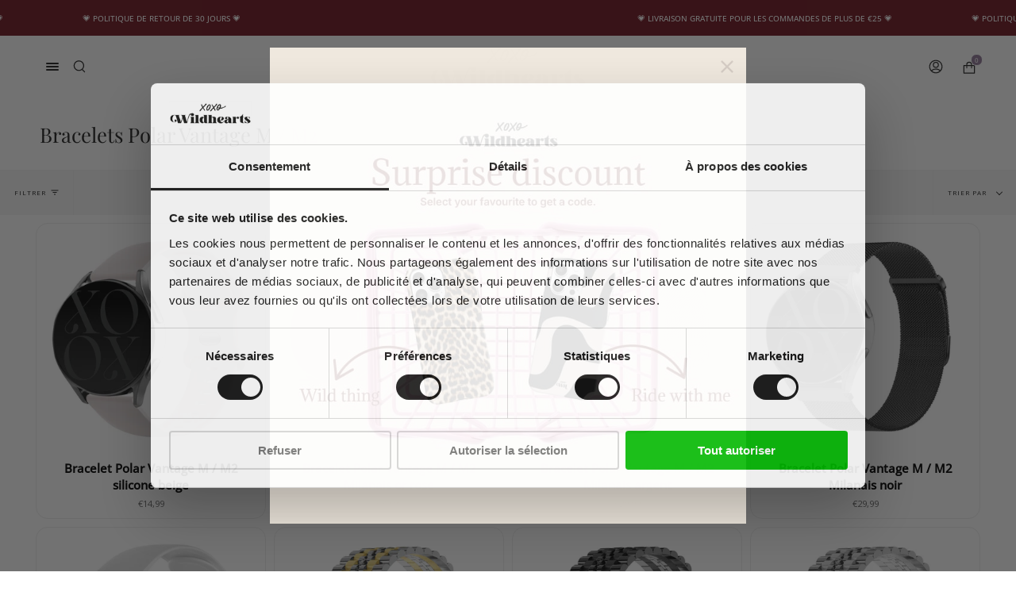

--- FILE ---
content_type: text/json
request_url: https://conf.config-security.com/model
body_size: 87
content:
{"title":"recommendation AI model (keras)","structure":"release_id=0x42:38:36:54:76:28:30:55:45:5a:43:62:35:79:4b:68:3c:60:28:25:52:25:56:2e:75:61:34:7a:7d;keras;c6efaxgyzhhi7d6lq1lkom1agsqb2zv0o15p7yl0gh9t05drqguji77vzc1s72qjdqlsp53a","weights":"../weights/42383654.h5","biases":"../biases/42383654.h5"}

--- FILE ---
content_type: text/javascript
request_url: https://www.xoxowildhearts.com/cdn/shop/t/101/assets/theme.dev.js?v=112579615305130768231740662357
body_size: 58269
content:
/*
* @license
* Broadcast Theme (c) Invisible Themes
*
* This file is included for advanced development by
* Shopify Agencies.  Modified versions of the theme 
* code are not supported by Shopify or Invisible.
*
* In order to use this file you will need to change 
* theme.js to theme.dev.js in /layout/theme.liquid
*
*/(function(bodyScrollLock,themeAddresses,themeCurrency,Sqrl,themeImages,Flickity,FlickityFade,Rellax,ellipsed,AOS){"use strict";window.theme=window.theme||{},window.theme.sizes={mobile:480,small:750,large:990,widescreen:1400},window.theme.keyboardKeys={TAB:9,ENTER:13,ESCAPE:27,SPACE:32,LEFTARROW:37,RIGHTARROW:39},window.theme.focusable='button, [href], input, select, textarea, [tabindex]:not([tabindex="-1"])';function floatLabels(container){container.querySelectorAll(".form-field").forEach(element=>{const label=element.querySelector("label"),input=element.querySelector("input, textarea");label&&input&&(input.addEventListener("keyup",event=>{event.target.value!==""?label.classList.add("label--float"):label.classList.remove("label--float")}),input.value&&input.value.length&&label.classList.add("label--float"))})}function readHeights(){const h={};return h.windowHeight=window.innerHeight,h.announcementHeight=getHeight('[data-section-type*="announcement"] [data-bar-top]'),h.footerHeight=getHeight('[data-section-type*="footer"]'),h.menuHeight=getHeight("[data-header-height]"),h.headerHeight=h.menuHeight+h.announcementHeight,h.collectionNavHeight=getHeight("[data-collection-nav]"),h.logoHeight=getFooterLogoWithPadding(),h}function setVarsOnResize(){document.addEventListener("theme:resize",resizeVars),setVars()}function setVars(){const{windowHeight,announcementHeight,headerHeight,logoHeight,menuHeight,footerHeight,collectionNavHeight}=readHeights(),newsletterSmallLeft=document.querySelector("[data-newsletter-holder].newsletter--top-left"),announcementHigh=document.querySelector("#MainContent > .shopify-section:first-child > [data-announcement-wrapper]"),cookiePopup=document.querySelector("[data-tracking-consent]"),articleSocials=document.querySelector("[data-article-socials]");let defaultOuter=16;document.documentElement.style.setProperty("--full-screen",`${windowHeight}px`),document.documentElement.style.setProperty("--three-quarters",`${windowHeight*(3/4)}px`),document.documentElement.style.setProperty("--two-thirds",`${windowHeight*(2/3)}px`),document.documentElement.style.setProperty("--one-half",`${windowHeight/2}px`),document.documentElement.style.setProperty("--one-third",`${windowHeight/3}px`),document.documentElement.style.setProperty("--menu-height",`${menuHeight}px`),document.documentElement.style.setProperty("--announcement-height",`${announcementHeight}px`),document.documentElement.style.setProperty("--header-height",`${headerHeight}px`),document.documentElement.style.setProperty("--collection-nav-height",`${collectionNavHeight}px`),document.documentElement.style.setProperty("--footer-height",`${footerHeight}px`),document.documentElement.style.setProperty("--content-full",`${windowHeight-headerHeight-logoHeight/2}px`),document.documentElement.style.setProperty("--content-min",`${windowHeight-headerHeight-footerHeight}px`),document.querySelector("[data-tracking-consent].popup-cookies--bottom")&&document.documentElement.style.setProperty("--cookie-bar-height",`${document.querySelector("[data-tracking-consent].popup-cookies--bottom").offsetHeight}px`),document.documentElement.style.setProperty("--newsletter-small-height",newsletterSmallLeft?`${newsletterSmallLeft.offsetHeight}px`:"0px"),document.documentElement.style.setProperty("--announcement-height-high",announcementHigh?`${announcementHigh.offsetHeight}px`:"0px"),document.documentElement.style.setProperty("--scrollbar-width",`${getScrollbarWidth()}px`),cookiePopup&&cookiePopup.offsetHeight>0?defaultOuter=cookiePopup.offsetHeight+Number(getComputedStyle(cookiePopup).bottom.replace("px","")):articleSocials&&articleSocials.offsetHeight>0&&(defaultOuter+=articleSocials.offsetHeight),document.documentElement.style.setProperty("--mobile-newsletter-with-cookie-height",`${defaultOuter}px`)}function resizeVars(){const{windowHeight,announcementHeight,headerHeight,logoHeight,menuHeight,footerHeight,collectionNavHeight}=readHeights(),newsletterSmallLeft=document.querySelector("[data-newsletter-holder].newsletter--top-left"),announcementHigh=document.querySelector("#MainContent > .shopify-section:first-child > [data-announcement-wrapper]"),cookiePopup=document.querySelector("[data-tracking-consent]"),articleSocials=document.querySelector("[data-article-socials]");let defaultOuter=16;document.documentElement.style.setProperty("--menu-height",`${menuHeight}px`),document.documentElement.style.setProperty("--announcement-height",`${announcementHeight}px`),document.documentElement.style.setProperty("--header-height",`${headerHeight}px`),document.documentElement.style.setProperty("--collection-nav-height",`${collectionNavHeight}px`),document.documentElement.style.setProperty("--footer-height",`${footerHeight}px`),document.documentElement.style.setProperty("--content-full",`${windowHeight-headerHeight-logoHeight/2}px`),document.documentElement.style.setProperty("--content-min",`${windowHeight-headerHeight-footerHeight}px`),document.querySelector("[data-tracking-consent].popup-cookies--bottom")&&document.documentElement.style.setProperty("--cookie-bar-height",`${document.querySelector("[data-tracking-consent].popup-cookies--bottom").offsetHeight}px`),document.documentElement.style.setProperty("--newsletter-small-height",newsletterSmallLeft?`${newsletterSmallLeft.offsetHeight}px`:"0px"),document.documentElement.style.setProperty("--announcement-height-high",announcementHigh?`${announcementHigh.offsetHeight}px`:"0px"),cookiePopup&&cookiePopup.offsetHeight>0?defaultOuter=cookiePopup.offsetHeight+Number(getComputedStyle(cookiePopup).bottom.replace("px","")):articleSocials&&articleSocials.offsetHeight>0&&(defaultOuter+=articleSocials.offsetHeight),document.documentElement.style.setProperty("--mobile-newsletter-with-cookie-height",`${defaultOuter}px`)}function getHeight(selector){const el=document.querySelector(selector);return el?el.offsetHeight:0}function getFooterLogoWithPadding(){const height=getHeight("[data-footer-logo]");return height>0?height+20:0}function getScrollbarWidth(){const outer=document.createElement("div");outer.style.visibility="hidden",outer.style.overflow="scroll",outer.style.msOverflowStyle="scrollbar",document.body.appendChild(outer);const inner=document.createElement("div");outer.appendChild(inner);const scrollbarWidth=outer.offsetWidth-inner.offsetWidth;return outer.parentNode.removeChild(outer),scrollbarWidth}function singles(frame,wrappers){let padding=64,tallest=0;wrappers.forEach(wrap2=>{if(wrap2.offsetHeight>tallest){const getMarginTop=parseInt(window.getComputedStyle(wrap2).marginTop),getMarginBottom=parseInt(window.getComputedStyle(wrap2).marginBottom),getMargin=getMarginTop+getMarginBottom;getMargin>padding&&(padding=getMargin),tallest=wrap2.offsetHeight}});const images=frame.querySelectorAll("[data-overflow-background]");[frame,...images].forEach(el=>{el.style.setProperty("min-height",`calc(${tallest+padding}px + var(--header-padding)`)})}function doubles(section){if(window.innerWidth<window.theme.sizes.small){section.querySelectorAll("[data-overflow-frame]").forEach(singleframe=>{const wrappers=singleframe.querySelectorAll("[data-overflow-content]");singles(singleframe,wrappers)});return}const padding=parseInt(getComputedStyle(section).getPropertyValue("--outer"))*2;let tallest=0;const frames=section.querySelectorAll("[data-overflow-frame]");section.querySelectorAll("[data-overflow-content]").forEach(content=>{content.offsetHeight>tallest&&(tallest=content.offsetHeight)});const images=section.querySelectorAll("[data-overflow-background]");[...frames,...images].forEach(el=>{el.style.setProperty("min-height",`${tallest+padding}px`)}),section.style.setProperty("min-height",`${tallest+padding+2}px`)}function preventOverflow(container){const singleFrames=container.querySelectorAll(".js-overflow-container");singleFrames&&singleFrames.forEach(frame=>{const wrappers=frame.querySelectorAll(".js-overflow-content");singles(frame,wrappers),document.addEventListener("theme:resize",()=>{singles(frame,wrappers)})});const doubleSections=container.querySelectorAll("[data-overflow-wrapper]");doubleSections&&doubleSections.forEach(section=>{doubles(section),document.addEventListener("theme:resize",()=>{doubles(section)})})}function debounce(fn,time){let timeout;return function(){if(fn){const functionCall=()=>fn.apply(this,arguments);clearTimeout(timeout),timeout=setTimeout(functionCall,time)}}}function dispatch(){document.dispatchEvent(new CustomEvent("theme:resize",{bubbles:!0}))}function resizeListener(){window.addEventListener("resize",debounce(function(){dispatch()},50))}let prev=window.pageYOffset,up=null,down=null,wasUp=null,wasDown=null,scrollLockTimeout=0;function dispatch$1(){const position=window.pageYOffset;position>prev?(down=!0,up=!1):position<prev?(down=!1,up=!0):(up=null,down=null),prev=position,document.dispatchEvent(new CustomEvent("theme:scroll",{detail:{up,down,position},bubbles:!1})),up&&!wasUp&&document.dispatchEvent(new CustomEvent("theme:scroll:up",{detail:{position},bubbles:!1})),down&&!wasDown&&document.dispatchEvent(new CustomEvent("theme:scroll:down",{detail:{position},bubbles:!1})),wasDown=down,wasUp=up}function lock(e){bodyScrollLock.disableBodyScroll(e.detail,{allowTouchMove:el=>el.tagName==="TEXTAREA"}),document.documentElement.setAttribute("data-scroll-locked","")}function unlock(){if(scrollLockTimeout=setTimeout(()=>{document.body.removeAttribute("data-drawer-closing")},20),document.body.hasAttribute("data-drawer-closing")){document.body.removeAttribute("data-drawer-closing"),scrollLockTimeout&&clearTimeout(scrollLockTimeout);return}else document.body.setAttribute("data-drawer-closing","");document.documentElement.removeAttribute("data-scroll-locked"),bodyScrollLock.clearAllBodyScrollLocks()}function scrollListener(){let timeout;window.addEventListener("scroll",function(){timeout&&window.cancelAnimationFrame(timeout),timeout=window.requestAnimationFrame(function(){dispatch$1()})},{passive:!0}),window.addEventListener("theme:scroll:lock",lock),window.addEventListener("theme:scroll:unlock",unlock)}const wrap=(toWrap,wrapperClass="",wrapperOption)=>{const wrapper=wrapperOption||document.createElement("div");return wrapper.classList.add(wrapperClass),toWrap.parentNode.insertBefore(wrapper,toWrap),wrapper.appendChild(toWrap)};function wrapElements(container){container.querySelectorAll(".rte table").forEach(table=>{wrap(table,"rte__table-wrapper")}),container.querySelectorAll('.rte iframe[src*="youtube.com/embed"], .rte iframe[src*="player.vimeo"], .rte iframe#admin_bar_iframe').forEach(frame=>{wrap(frame,"rte__video-wrapper")})}function wasTouched(){window.theme.touched=!0,document.removeEventListener("touchstart",wasTouched,{passive:!0}),document.querySelector("body").classList.add("supports-touch"),document.dispatchEvent(new CustomEvent("theme:touch",{bubbles:!0}))}document.addEventListener("touchstart",wasTouched,{passive:!0});function lazyImageBackgrounds(){document.addEventListener("lazyloaded",function(e){const lazyImage=e.target.parentNode;lazyImage.classList.contains("lazy-image")&&(lazyImage.style.backgroundImage="none")})}function ariaToggle(container){const toggleButtons=container.querySelectorAll("[data-aria-toggle]");toggleButtons.length&&toggleButtons.forEach(element=>{element.addEventListener("click",function(event){event.preventDefault();const currentTarget=event.currentTarget;currentTarget.setAttribute("aria-expanded",currentTarget.getAttribute("aria-expanded")=="false"?"true":"false");const toggleID=currentTarget.getAttribute("aria-controls");document.querySelector(`#${toggleID}`).classList.toggle("expanding"),document.querySelector(`#${toggleID}`).classList.toggle("expanded"),setTimeout(function(){document.querySelector(`#${toggleID}`).classList.remove("expanding")},500)})})}resizeListener(),scrollListener(),lazyImageBackgrounds(),ariaToggle(document),window.addEventListener("load",()=>{setVarsOnResize(),floatLabels(document),preventOverflow(document),wrapElements(document)}),document.addEventListener("shopify:section:load",e=>{const container=e.target;floatLabels(container),preventOverflow(container),wrapElements(container),ariaToggle(document)}),function(){function n(n2){var i2=window.innerWidth||document.documentElement.clientWidth,r2=window.innerHeight||document.documentElement.clientHeight,t2=n2.getBoundingClientRect();return t2.top>=0&&t2.bottom<=r2&&t2.left>=0&&t2.right<=i2}function t(n2){var i2=window.innerWidth||document.documentElement.clientWidth,r2=window.innerHeight||document.documentElement.clientHeight,t2=n2.getBoundingClientRect(),u=t2.left>=0&&t2.left<=i2||t2.right>=0&&t2.right<=i2,f=t2.top>=0&&t2.top<=r2||t2.bottom>=0&&t2.bottom<=r2;return u&&f}function i(n2,i2){function r2(){var r3=t(n2);r3!=u&&(u=r3,typeof i2=="function"&&i2(r3,n2))}var u=t(n2);window.addEventListener("load",r2),window.addEventListener("resize",r2),window.addEventListener("scroll",r2)}function r(t2,i2){function r2(){var r3=n(t2);r3!=u&&(u=r3,typeof i2=="function"&&i2(r3,t2))}var u=n(t2);window.addEventListener("load",r2),window.addEventListener("resize",r2),window.addEventListener("scroll",r2)}window.visibilityHelper={isElementTotallyVisible:n,isElementPartiallyVisible:t,inViewportPartially:i,inViewportTotally:r}}();const showElement=(elem,removeProp=!1,prop="block")=>{elem&&(removeProp?elem.style.removeProperty("display"):elem.style.display=prop)};Shopify.Products=function(){const config={howManyToShow:4,howManyToStoreInMemory:10,wrapperId:"recently-viewed-products",section:null,onComplete:null};let productHandleQueue=[],wrapper=null,howManyToShowItems=null;const cookie={configuration:{expires:90,path:"/",domain:window.location.hostname},name:"shopify_recently_viewed",write:function(recentlyViewed){const recentlyViewedString=recentlyViewed.join(" ");document.cookie=`${this.name}=${recentlyViewedString}; expires=${this.configuration.expires}; path=${this.configuration.path}; domain=${this.configuration.domain}`},read:function(){let recentlyViewed=[],cookieValue=null;const templateProduct=document.querySelector("#template-product");if(document.cookie.indexOf("; ")!==-1&&document.cookie.split("; ").find(row=>row.startsWith(this.name))&&(cookieValue=document.cookie.split("; ").find(row=>row.startsWith(this.name)).split("=")[1]),cookieValue!==null&&(recentlyViewed=cookieValue.split(" ")),templateProduct){const currentProduct=templateProduct.getAttribute("data-product-handle");if(recentlyViewed.indexOf(currentProduct)!=-1){const currentProductIndex=recentlyViewed.indexOf(currentProduct);recentlyViewed.splice(currentProductIndex,1)}}return recentlyViewed},destroy:function(){document.cookie=`${this.name}=null; expires=${this.configuration.expires}; path=${this.configuration.path}; domain=${this.configuration.domain}`},remove:function(productHandle){const recentlyViewed=this.read(),position=recentlyViewed.indexOf(productHandle);position!==-1&&(recentlyViewed.splice(position,1),this.write(recentlyViewed))}},finalize=(wrapper2,section)=>{showElement(wrapper2,!0);const cookieItemsLength=cookie.read().length;if(Shopify.recentlyViewed&&howManyToShowItems&&cookieItemsLength&&cookieItemsLength<howManyToShowItems&&wrapper2.children.length){let allClassesArr=[],addClassesArr=[],objCounter=0;for(const property in Shopify.recentlyViewed){objCounter+=1;const objArr=Shopify.recentlyViewed[property].split(" "),propertyIdx=parseInt(property.split("_")[1]);allClassesArr=[...allClassesArr,...objArr],(cookie.read().length===propertyIdx||objCounter===Object.keys(Shopify.recentlyViewed).length&&!addClassesArr.length)&&(addClassesArr=[...addClassesArr,...objArr])}for(let i=0;i<wrapper2.children.length;i++){const element=wrapper2.children[i];allClassesArr.length&&element.classList.remove(...allClassesArr),addClassesArr.length&&element.classList.add(...addClassesArr)}}if(config.onComplete)try{config.onComplete(wrapper2,section)}catch{console.log("error")}},moveAlong=(shown,productHandleQueue2,wrapper2,section)=>{productHandleQueue2.length&&shown<config.howManyToShow?fetch("/products/"+productHandleQueue2[0]+"?section_id=api-product-grid-item").then(response=>response.text()).then(product=>{const aosDelay=shown*150,aosImageDuration=shown*100+800,aosTextDuration=shown*50+800,anchorAnimation=wrapper2.id?`#${wrapper2.id}`:"",fresh=document.createElement("div");let productReplaced=product.includes("||itemIndex||")?product.replaceAll("||itemIndex||",shown):product;productReplaced=productReplaced.includes("||itemAosDelay||")?productReplaced.replaceAll("||itemAosDelay||",aosDelay):productReplaced,productReplaced=productReplaced.includes("||itemAosImageDuration||")?productReplaced.replaceAll("||itemAosImageDuration||",aosImageDuration):productReplaced,productReplaced=productReplaced.includes("||itemAosTextDuration||")?productReplaced.replaceAll("||itemAosTextDuration||",aosTextDuration):productReplaced,productReplaced=productReplaced.includes("||itemAnimationAnchor||")?productReplaced.replaceAll("||itemAnimationAnchor||",anchorAnimation):productReplaced,fresh.innerHTML=productReplaced,wrapper2.innerHTML+=fresh.querySelector("[data-api-content]").innerHTML,productHandleQueue2.shift(),shown++,moveAlong(shown,productHandleQueue2,wrapper2,section)}).catch(()=>{cookie.remove(productHandleQueue2[0]),productHandleQueue2.shift(),moveAlong(shown,productHandleQueue2,wrapper2,section)}):finalize(wrapper2,section)};return{showRecentlyViewed:function(params){const paramsNew=params||{},shown=0;Object.assign(config,paramsNew),productHandleQueue=cookie.read(),wrapper=document.querySelector(`#${config.wrapperId}`),howManyToShowItems=config.howManyToShow,config.howManyToShow=Math.min(productHandleQueue.length,config.howManyToShow),config.howManyToShow&&wrapper&&moveAlong(shown,productHandleQueue,wrapper,config.section)},getConfig:function(){return config},clearList:function(){cookie.destroy()},recordRecentlyViewed:function(params){Object.assign(config,params||{});let recentlyViewed=cookie.read();if(window.location.pathname.indexOf("/products/")!==-1){const productHandle=decodeURIComponent(window.location.pathname).match(/\/products\/([a-z0-9\-]|[\u3000-\u303F]|[\u3040-\u309F]|[\u30A0-\u30FF]|[\uFF00-\uFFEF]|[\u4E00-\u9FAF]|[\u2605-\u2606]|[\u2190-\u2195]|[\u203B]|[\w\u0430-\u044f]|[\u0400-\u04FF]|[\u0900-\u097F]|[\u0590-\u05FF\u200f\u200e]|[\u0621-\u064A\u0660-\u0669 ])+/)[0].split("/products/")[1],position=recentlyViewed.indexOf(productHandle);position===-1?(recentlyViewed.unshift(productHandle),recentlyViewed=recentlyViewed.splice(0,config.howManyToStoreInMemory)):(recentlyViewed.splice(position,1),recentlyViewed.unshift(productHandle)),cookie.write(recentlyViewed)}},hasProducts:cookie.read().length>0}}();const getUrlString=(params,keys=[],isArray=!1)=>{const p=Object.keys(params).map(key=>{let val=params[key];if(Object.prototype.toString.call(val)==="[object Object]"||Array.isArray(val))return Array.isArray(params)?keys.push(""):keys.push(key),getUrlString(val,keys,Array.isArray(val));{let tKey=key;return keys.length>0&&(tKey=(isArray?keys:[...keys,key]).reduce((str,k)=>str===""?k:`${str}[${k}]`,"")),isArray?`${tKey}[]=${val}`:`${tKey}=${val}`}}).join("&");return keys.pop(),p},hideElement=elem=>{elem&&(elem.style.display="none")},fadeIn=(el,display,callback=null)=>{el.style.opacity=0,el.style.display=display||"block",function fade(){let val=parseFloat(el.style.opacity);(val+=.1)>1||(el.style.opacity=val,requestAnimationFrame(fade)),val===1&&typeof callback=="function"&&callback()}()};typeof Shopify.Cart>"u"&&(Shopify.Cart={}),Shopify.Cart.ShippingCalculator=function(){const _config={submitButton:theme.strings.shippingCalcSubmitButton,submitButtonDisabled:theme.strings.shippingCalcSubmitButtonDisabled,templateId:"shipping-calculator-response-template",wrapperId:"wrapper-response",customerIsLoggedIn:!1},_render=function(response){const template2=document.querySelector(`#${_config.templateId}`),wrapper=document.querySelector(`#${_config.wrapperId}`);if(template2&&wrapper){wrapper.innerHTML="";let ratesList="",ratesText="",successClass="error center",markup=template2.innerHTML;const rateRegex=/[^[\]]+(?=])/g;if(response.rates&&response.rates.length){let rateTemplate=rateRegex.exec(markup)[0];response.rates.forEach(rate=>{let rateHtml=rateTemplate;rateHtml=rateHtml.replace(/\|\|rateName\|\|/,rate.name),rateHtml=rateHtml.replace(/\|\|ratePrice\|\|/,Shopify.Cart.ShippingCalculator.formatRate(rate.price)),ratesList+=rateHtml})}if(response.success){successClass="success center";const createdNewElem=document.createElement("div");createdNewElem.innerHTML=template2.innerHTML;const noShippingElem=createdNewElem.querySelector("[data-template-no-shipping]");response.rates.length<1&&noShippingElem&&(ratesText=noShippingElem.getAttribute("data-template-no-shipping"))}else ratesText=response.errorFeedback;markup=markup.replace(rateRegex,"").replace("[]",""),markup=markup.replace(/\|\|ratesList\|\|/g,ratesList),markup=markup.replace(/\|\|successClass\|\|/g,successClass),markup=markup.replace(/\|\|ratesText\|\|/g,ratesText),wrapper.innerHTML+=markup}},_enableButtons=function(){const getRatesButton=document.querySelector(".get-rates");getRatesButton.removeAttribute("disabled"),getRatesButton.classList.remove("disabled"),getRatesButton.value=_config.submitButton},_disableButtons=function(){const getRatesButton=document.querySelector(".get-rates");getRatesButton.setAttribute("disabled","disabled"),getRatesButton.classList.add("disabled"),getRatesButton.value=_config.submitButtonDisabled},_getCartShippingRatesForDestination=function(shipping_address){const encodedShippingAddressData=encodeURI(getUrlString({shipping_address})),url=`${window.theme.routes.cart}/shipping_rates.json?${encodedShippingAddressData}`,request=new XMLHttpRequest;request.open("GET",url,!0),request.onload=function(){if(this.status>=200&&this.status<400){const rates=JSON.parse(this.response).shipping_rates;_onCartShippingRatesUpdate(rates,shipping_address)}else _onError(this)},request.onerror=function(){_onError(this)},request.send()},_fullMessagesFromErrors=function(errors){const fullMessages=[];for(const error in errors)for(const message of errors[error])fullMessages.push(error+" "+message);return fullMessages},_onError=function(XMLHttpRequest){hideElement(document.querySelector("#estimated-shipping"));const shippingChild=document.querySelector("#estimated-shipping em");if(shippingChild)for(;shippingChild.firstChild;)shippingChild.removeChild(shippingChild.firstChild);_enableButtons();let feedback="";const data=eval("("+XMLHttpRequest.responseText+")");data.message?feedback=data.message+"("+data.status+"): "+data.description:feedback="Error : "+_fullMessagesFromErrors(data).join("; "),feedback==="Error : country is not supported."&&(feedback="We do not ship to this destination."),_render({rates:[],errorFeedback:feedback,success:!1}),showElement(document.querySelector(`#${_config.wrapperId}`))},_onCartShippingRatesUpdate=function(rates,shipping_address){_enableButtons();let readable_address="";shipping_address.zip&&(readable_address+=shipping_address.zip+", "),shipping_address.province&&(readable_address+=shipping_address.province+", "),readable_address+=shipping_address.country;const shippingChild2=document.querySelector("#estimated-shipping em");rates.length&&shippingChild2&&(shippingChild2.textContent=rates[0].price=="0.00"?window.theme.strings.free:themeCurrency.formatMoney(rates[0].price,theme.moneyFormat)),_render({rates,address:readable_address,success:!0});const fadeElements=document.querySelectorAll(`#${_config.wrapperId}, #estimated-shipping`);fadeElements.length&&fadeElements.forEach(element=>{fadeIn(element)})},_init=function(){const getRatesButton=document.querySelector(".get-rates"),fieldsContainer=document.querySelector("#address_container"),selectCountry=document.querySelector("#address_country"),selectProvince=document.querySelector("#address_province"),htmlEl=document.querySelector("html");let locale="en";if(htmlEl.hasAttribute("lang")&&htmlEl.getAttribute("lang")!==""&&(locale=htmlEl.getAttribute("lang")),fieldsContainer&&themeAddresses.AddressForm(fieldsContainer,locale,{shippingCountriesOnly:!0}),selectCountry&&selectCountry.hasAttribute("data-default")&&selectProvince&&selectProvince.hasAttribute("data-default")&&selectCountry.addEventListener("change",function(){selectCountry.removeAttribute("data-default"),selectProvince.removeAttribute("data-default")}),getRatesButton&&(getRatesButton.addEventListener("click",function(e){_disableButtons();const wrapper=document.querySelector(`#${_config.wrapperId}`);for(;wrapper.firstChild;)wrapper.removeChild(wrapper.firstChild);hideElement(wrapper);const shippingAddress={};let elemCountryVal=selectCountry.value,elemProvinceVal=selectProvince.value;const elemCountryData=selectCountry.getAttribute("data-default-fullname");elemCountryVal===""&&elemCountryData&&elemCountryData!==""&&(elemCountryVal=elemCountryData);const elemProvinceData=selectProvince.getAttribute("data-default-fullname");elemProvinceVal===""&&elemProvinceData&&elemProvinceData!==""&&(elemProvinceVal=elemProvinceData),shippingAddress.zip=document.querySelector("#address_zip").value||"",shippingAddress.country=elemCountryVal||"",shippingAddress.province=elemProvinceVal||"",_getCartShippingRatesForDestination(shippingAddress)}),_config.customerIsLoggedIn&&getRatesButton.classList.contains("get-rates--trigger"))){const zipElem=document.querySelector("#address_zip");zipElem&&zipElem.value&&getRatesButton.dispatchEvent(new Event("click"))}};return{show:function(params){params=params||{},Object.assign(_config,params),document.addEventListener("DOMContentLoaded",function(){_init()})},getConfig:function(){return _config},formatRate:function(cents){return cents===0?window.theme.strings.free:themeCurrency.formatMoney(cents,theme.moneyFormat)}}}();function forceFocus(element,options){options=options||{};var savedTabIndex=element.tabIndex;element.tabIndex=-1,element.dataset.tabIndex=savedTabIndex,element.focus(),typeof options.className<"u"&&element.classList.add(options.className),element.addEventListener("blur",callback);function callback(event){event.target.removeEventListener(event.type,callback),element.tabIndex=savedTabIndex,delete element.dataset.tabIndex,typeof options.className<"u"&&element.classList.remove(options.className)}}function focusHash(options){options=options||{};var hash=window.location.hash,element=document.getElementById(hash.slice(1));if(element&&options.ignore&&element.matches(options.ignore))return!1;hash&&element&&forceFocus(element,options)}function bindInPageLinks(options){options=options||{};var links=Array.prototype.slice.call(document.querySelectorAll('a[href^="#"]'));function queryCheck(selector){return document.getElementById(selector)!==null}return links.filter(function(link){if(link.hash==="#"||link.hash===""||options.ignore&&link.matches(options.ignore)||!queryCheck(link.hash.substr(1)))return!1;var element=document.querySelector(link.hash);return element?(link.addEventListener("click",function(){forceFocus(element,options)}),!0):!1})}function focusable(container){var elements=Array.prototype.slice.call(container.querySelectorAll("[tabindex],[draggable],a[href],area,button:enabled,input:not([type=hidden]):enabled,object,select:enabled,textarea:enabled"));return elements.filter(function(element){return!!(element.offsetWidth||element.offsetHeight||element.getClientRects().length)})}var trapFocusHandlers={};function trapFocus(container,options){options=options||{};var elements=focusable(container),elementToFocus=options.elementToFocus||container,first=elements[0],last=elements[elements.length-1];removeTrapFocus(),trapFocusHandlers.focusin=function(event){container!==event.target&&!container.contains(event.target)&&first.focus(),!(event.target!==container&&event.target!==last&&event.target!==first)&&document.addEventListener("keydown",trapFocusHandlers.keydown)},trapFocusHandlers.focusout=function(){document.removeEventListener("keydown",trapFocusHandlers.keydown)},trapFocusHandlers.keydown=function(event){event.keyCode===window.theme.keyboardKeys.TAB&&(event.target===last&&!event.shiftKey&&(event.preventDefault(),first.focus()),(event.target===container||event.target===first)&&event.shiftKey&&(event.preventDefault(),last.focus()))},document.addEventListener("focusout",trapFocusHandlers.focusout),document.addEventListener("focusin",trapFocusHandlers.focusin),forceFocus(elementToFocus,options)}function removeTrapFocus(){document.removeEventListener("focusin",trapFocusHandlers.focusin),document.removeEventListener("focusout",trapFocusHandlers.focusout),document.removeEventListener("keydown",trapFocusHandlers.keydown)}function accessibleLinks(elements,options){if(typeof elements!="string")throw new TypeError(elements+" is not a String.");if(elements=document.querySelectorAll(elements),elements.length===0)return;options=options||{},options.messages=options.messages||{};var messages={newWindow:options.messages.newWindow||"Opens in a new window.",external:options.messages.external||"Opens external website.",newWindowExternal:options.messages.newWindowExternal||"Opens external website in a new window."},prefix=options.prefix||"a11y",messageSelectors={newWindow:prefix+"-new-window-message",external:prefix+"-external-message",newWindowExternal:prefix+"-new-window-external-message"};function generateHTML(messages2){var container=document.createElement("ul"),htmlMessages=Object.keys(messages2).reduce(function(html,key){return html+="<li id="+messageSelectors[key]+">"+messages2[key]+"</li>"},"");container.setAttribute("hidden",!0),container.innerHTML=htmlMessages,document.body.appendChild(container)}function externalSite(link){return link.hostname!==window.location.hostname}elements.forEach(function(link){var target=link.getAttribute("target"),rel=link.getAttribute("rel"),isExternal=externalSite(link),isTargetBlank=target==="_blank",missingRelNoopener=rel===null||rel.indexOf("noopener")===-1;if(isTargetBlank&&missingRelNoopener){var relValue=rel===null?"noopener":rel+" noopener";link.setAttribute("rel",relValue)}isExternal&&isTargetBlank?link.setAttribute("aria-describedby",messageSelectors.newWindowExternal):isExternal?link.setAttribute("aria-describedby",messageSelectors.external):isTargetBlank&&link.setAttribute("aria-describedby",messageSelectors.newWindow)}),generateHTML(messages)}var a11y=Object.freeze({__proto__:null,forceFocus,focusHash,bindInPageLinks,focusable,trapFocus,removeTrapFocus,accessibleLinks});const slideDown=(target,duration=500,showDisplay="block",checkHidden=!0)=>{let display=window.getComputedStyle(target).display;if(checkHidden&&display!=="none")return;target.style.removeProperty("display"),display==="none"&&(display=showDisplay),target.style.display=display;let height=target.offsetHeight;target.style.overflow="hidden",target.style.height=0,target.style.paddingTop=0,target.style.paddingBottom=0,target.style.marginTop=0,target.style.marginBottom=0,target.offsetHeight,target.style.boxSizing="border-box",target.style.transitionProperty="height, margin, padding",target.style.transitionDuration=duration+"ms",target.style.height=height+"px",target.style.removeProperty("padding-top"),target.style.removeProperty("padding-bottom"),target.style.removeProperty("margin-top"),target.style.removeProperty("margin-bottom"),window.setTimeout(()=>{target.style.removeProperty("height"),target.style.removeProperty("overflow"),target.style.removeProperty("transition-duration"),target.style.removeProperty("transition-property")},duration)},slideUp=(target,duration=500)=>{target.style.transitionProperty="height, margin, padding",target.style.transitionDuration=duration+"ms",target.style.boxSizing="border-box",target.style.height=target.offsetHeight+"px",target.offsetHeight,target.style.overflow="hidden",target.style.height=0,target.style.paddingTop=0,target.style.paddingBottom=0,target.style.marginTop=0,target.style.marginBottom=0,window.setTimeout(()=>{target.style.display="none",target.style.removeProperty("height"),target.style.removeProperty("padding-top"),target.style.removeProperty("padding-bottom"),target.style.removeProperty("margin-top"),target.style.removeProperty("margin-bottom"),target.style.removeProperty("overflow"),target.style.removeProperty("transition-duration"),target.style.removeProperty("transition-property")},duration)},slideToggle=(target,duration=500,showDisplay="block")=>window.getComputedStyle(target).display==="none"?slideDown(target,duration,showDisplay):slideUp(target,duration);function FetchError(object){this.status=object.status||null,this.headers=object.headers||null,this.json=object.json||null,this.body=object.body||null}FetchError.prototype=Error.prototype;function fetchProduct(handle){const requestRoute=`${window.theme.routes.root}products/${handle}.js`;return window.fetch(requestRoute).then(response=>response.json()).catch(e=>{console.error(e)})}const selectors={saleClass:"sale",soldClass:"sold-out",doubleImage:"double__image"};function formatPrices(product){const on_sale=product.price<=product.compare_at_price_min;let classes2=on_sale?selectors.saleClass:"";if(classes2+=product.available?"":selectors.soldClass,product.price=product.price===0?window.theme.strings.free:themeCurrency.formatMoney(product.price,theme.moneyFormat),product.price_with_from=product.price,product.price_varies){const min=product.price_min===0?window.theme.strings.free:themeCurrency.formatMoney(product.price_min,theme.moneyFormat);product.price_with_from=`<small>${window.theme.strings.from}</small> ${min}`}let double_class="";return product.media!==void 0&&product.media.length>1&&(double_class+=selectors.doubleImage),{...product,classes:classes2,on_sale,double_class,sold_out:!product.available,sold_out_translation:window.theme.strings.soldOut,compare_at_price:themeCurrency.formatMoney(product.compare_at_price,theme.moneyFormat),compare_at_price_max:themeCurrency.formatMoney(product.compare_at_price_max,theme.moneyFormat),compare_at_price_min:themeCurrency.formatMoney(product.compare_at_price_min,theme.moneyFormat),price_max:themeCurrency.formatMoney(product.price_max,theme.moneyFormat),price_min:themeCurrency.formatMoney(product.price_min,theme.moneyFormat),unit_price:themeCurrency.formatMoney(product.unit_price,theme.moneyFormat)}}const selectors$1={template:"[pair-product-template]",pairProducts:"[data-pair-products]",upsellButton:"[data-upsell-btn]",upsellButtonText:"[data-upsell-btn-text]"};class PairWithProduct{constructor(handle){this.handle=handle,this.document=document,this.template=this.document.querySelector(selectors$1.template).innerHTML,this.pairProducts=this.document.querySelector(selectors$1.pairProducts),this.resizeEventUpsell=()=>this.calcUpsellButtonDemensions(),this.variant=null,this.variantObject=null,this.init()}init(){if(this.handle.includes("_")){const parts=this.handle.split("_");this.handle=parts[0],this.variant=parts[1]}fetchProduct(this.handle).then(response=>{if(response===void 0){this.document.dispatchEvent(new CustomEvent("upsell-product-error"));return}const formatted=formatPrices(response);let availableVariant=!1;this.variant!==null&&formatted.variants.filter(variant=>(variant.id===Number(this.variant)&&variant.available&&(this.variantObject=variant,availableVariant=!0),variant)),formatted.available&&this.variant===null?this.renderPairProduct(formatted):availableVariant?this.renderPairProduct(formatted):(this.pairProducts.innerHTML="",this.document.dispatchEvent(new CustomEvent("upsell-unavailable")))}).catch(e=>{console.error(e)})}renderPairProduct(formatted){const productMarkup=this.renderProduct(formatted);this.pairProducts.innerHTML=productMarkup,this.upsellButtonDemensions()}upsellButtonDemensions(){this.calcUpsellButtonDemensions(),document.addEventListener("theme:resize",this.resizeEventUpsell)}calcUpsellButtonDemensions(){const upsellButtonText=this.pairProducts.querySelector(selectors$1.upsellButtonText),button=this.pairProducts.querySelector(selectors$1.upsellButton);upsellButtonText&&button.style.setProperty("--btn-text-width",`${upsellButtonText.clientWidth}px`)}renderProduct(currentProduct){let media=null,image="",firstAvailableVariant="",hasVariants=!0,hasUnitPrice=!1;if(currentProduct.media!==void 0&&(media=currentProduct.media[0]),this.variantObject!==null&&this.variantObject.featured_media!==void 0&&(media=this.variantObject.featured_media),media?image={thumb:themeImages.getSizedImageUrl(media.preview_image.src,"480x480")}:image={thumb:window.theme.assets.no_image},currentProduct.options[0].name==="Title"&&currentProduct.options.length===1&&currentProduct.options[0].values[0]==="Default Title"&&(hasVariants=!1),this.variantObject===null)for(let index=0;index<currentProduct.variants.length;index++){const variant=currentProduct.variants[index];if(variant.available){const title2=variant.title.replaceAll("/","<span>&nbsp;</span>");hasUnitPrice=variant.unit_price!==void 0,firstAvailableVariant={...formatPrices(variant),title:title2,hasUnitPrice};break}}if(this.variantObject!==null){const title2=this.variantObject.title.replaceAll("/","<span>&nbsp;</span>");hasUnitPrice=this.variantObject.unit_price!==void 0,firstAvailableVariant={...formatPrices(this.variantObject),title:title2,hasUnitPrice}}if(firstAvailableVariant==="")return"";const title=currentProduct.title.replace(/(<([^>]+)>)/gi,"");firstAvailableVariant.unit_price_measurement&&(firstAvailableVariant.unitValue=firstAvailableVariant.unit_price_measurement.reference_unit,firstAvailableVariant.unit_price_measurement.reference_value!==1&&(firstAvailableVariant.unitCount=firstAvailableVariant.unit_price_measurement.reference_value));const updateValues={...currentProduct,title,image,firstAvailableVariant,hasVariants,addToCartText:theme.strings.upsellAddToCart,unitPriceLabel:theme.strings.unitPrice,unitPriceSeparator:theme.strings.unitPriceSeparator};return Sqrl.render(this.template,{product:updateValues})}}const selectors$2={quantityHolder:"[data-quantity-holder]",quantityField:"[data-quantity-field]",quantityButton:"[data-quantity-button]",quantityMinusButton:"[data-quantity-minus]",quantityPlusButton:"[data-quantity-plus]",quantityReadOnly:"read-only",isDisabled:"is-disabled"};class QuantityCounter{constructor(holder,inCart=!1){this.holder=holder,this.quantityUpdateCart=inCart}init(){this.settings=selectors$2,this.quantity=this.holder.querySelector(this.settings.quantityHolder),this.quantity&&(this.field=this.quantity.querySelector(this.settings.quantityField),this.buttons=this.quantity.querySelectorAll(this.settings.quantityButton),this.increaseButton=this.quantity.querySelector(this.settings.quantityPlusButton),this.quantityValue=Number(this.field.value||0),this.cartItemID=this.field.getAttribute("data-id"),this.maxValue=Number(this.field.getAttribute("max"))>0?Number(this.field.getAttribute("max")):null,this.minValue=Number(this.field.getAttribute("min"))>0?Number(this.field.getAttribute("min")):0,this.disableIncrease=this.disableIncrease.bind(this),this.emptyField=!1,this.updateQuantity=this.updateQuantity.bind(this),this.decrease=this.decrease.bind(this),this.increase=this.increase.bind(this),this.disableIncrease(),this.quantity.classList.contains(this.settings.quantityReadOnly)||(this.changeValueOnClick(),this.changeValueOnInput()))}changeValueOnClick(){const that=this;this.buttons.forEach(element=>{element.addEventListener("click",event=>{event.preventDefault();const clickedElement=event.target,isDescrease=clickedElement.matches(that.settings.quantityMinusButton)||clickedElement.closest(that.settings.quantityMinusButton),isIncrease=clickedElement.matches(that.settings.quantityPlusButton)||clickedElement.closest(that.settings.quantityPlusButton);isDescrease&&that.decrease(),isIncrease&&that.increase(),that.updateQuantity()})})}changeValueOnInput(){const that=this;this.field.addEventListener("input",function(){that.quantityValue=this.value,this.value===""&&(that.emptyField=!0),that.updateQuantity()},this)}updateQuantity(){this.maxValue<this.quantityValue&&this.maxValue!==null&&(this.quantityValue=this.maxValue),this.minValue>this.quantityValue&&(this.quantityValue=this.minValue),this.field.value=this.quantityValue,this.disableIncrease(),document.dispatchEvent(new CustomEvent("popout:updateValue")),this.quantityUpdateCart&&this.updateCart()}decrease(){if(this.quantityValue>this.minValue){this.quantityValue--;return}this.quantityValue=0}increase(){this.quantityValue++}disableIncrease(){this.increaseButton.classList.toggle(this.settings.isDisabled,this.quantityValue>=this.maxValue&&this.maxValue!==null)}updateCart(){const event=new CustomEvent("update-cart",{bubbles:!0,detail:{id:this.cartItemID,quantity:this.quantityValue,valueIsEmpty:this.emptyField}});this.holder.dispatchEvent(event)}}const settings={cartDrawerEnabled:window.theme.cartDrawerEnabled,times:{timeoutAddProduct:1e3,closeDropdownAfter:5e3},classes:{hidden:"is-hidden",added:"is-added",htmlClasses:"has-open-cart-dropdown",open:"is-open",active:"is-active",visible:"is-visible",loading:"is-loading",disabled:"is-disabled",success:"is-success",error:"has-error",headerStuck:"js__header__stuck",drawerVisible:"drawer--visible"},attributes:{transparent:"data-header-transparent",upsellButton:"data-upsell-btn"},elements:{html:"html",outerSection:"[data-section-id]",cartDropdown:"[data-cart-dropdown]",cartDropdownBody:"[data-cart-dropdown-body]",emptyMessage:"[data-empty-message]",buttonHolder:"[data-foot-holder]",itemsHolder:"[data-items-holder]",item:"[data-item]",cartToggleElement:"[data-cart-toggle]",cartItemRemove:"[data-item-remove]",cartCount:"[data-cart-count]",cartCountValue:"data-cart-count",clickedElementForExpanding:"[data-expand-button]",cartWidget:"[data-cart-widget]",cartTotal:"[data-cart-total]",cartMessage:"[data-cart-message]",cartMessageValue:"data-cart-message",buttonAddToCart:"[data-add-to-cart]",formErrorsContainer:"[data-cart-errors-container]",cartErrors:"[data-cart-errors]",cartCloseError:"[data-cart-error-close]",formCloseError:"[data-close-error]",quickAddHolder:"[data-quick-add-holder]",cartProgress:"[data-cart-progress]",cartOriginalTotal:"[data-cart-original-total]",cartOriginaTotalPrice:"[data-cart-original-total-price]",cartDiscountsHolder:"[data-cart-discounts-holder]",headerWrapper:"[data-header-wrapper]",burgerButton:"[data-drawer-toggle]",upsellHolder:"[data-upsell-holder]",errorMessage:"[data-error-message]",navDrawer:"[data-drawer]",pairProductsHolder:"[data-pair-products-holder]",pairProducts:"[data-pair-products]",buttonSkipPairProduct:"[data-skip-pair-product]",productIDAttribute:"data-product-id",leftToSpend:"[data-left-to-spend]"},formatMoney:theme.moneyFormat,cartTotalDiscountsTemplate:"[data-cart-total-discount]"};class CartDrawer{constructor(){window.location.pathname!=="/password"&&this.init()}init(){this.settings=settings,this.document=document,this.html=this.document.querySelector(this.settings.elements.html),this.cartDropdown=this.document.querySelector(this.settings.elements.cartDropdown),this.cartDropdownBody=this.document.querySelector(this.settings.elements.cartDropdownBody),this.emptyMessage=this.document.querySelector(this.settings.elements.emptyMessage),this.buttonHolder=this.document.querySelector(this.settings.elements.buttonHolder),this.itemsHolder=this.document.querySelector(this.settings.elements.itemsHolder),this.items=this.document.querySelectorAll(this.settings.elements.item),this.counterHolders=this.document.querySelectorAll(this.settings.elements.cartCount),this.cartTotal=this.document.querySelector(this.settings.elements.cartTotal),this.cartMessage=this.document.querySelectorAll(this.settings.elements.cartMessage),this.cartOriginalTotal=this.document.querySelector(this.settings.elements.cartOriginalTotal),this.cartOriginaTotalPrice=this.document.querySelector(this.settings.elements.cartOriginaTotalPrice),this.cartDiscountHolder=this.document.querySelector(this.settings.elements.cartDiscountsHolder),this.clickedElementForExpanding=this.document.querySelectorAll(this.settings.elements.clickedElementForExpanding),this.cartTotalDiscountTemplate=this.document.querySelector(this.settings.cartTotalDiscountsTemplate).innerHTML,this.cartErrorHolder=this.document.querySelector(this.settings.elements.cartErrors),this.cartCloseErrorMessage=this.document.querySelector(this.settings.elements.cartCloseError),this.headerWrapper=this.document.querySelector(this.settings.elements.headerWrapper),this.accessibility=a11y,this.navDrawer=this.document.querySelector(this.settings.elements.navDrawer),this.pairProductsHolder=this.document.querySelector(this.settings.elements.pairProductsHolder),this.pairProducts=this.document.querySelector(this.settings.elements.pairProducts),this.form=null,this.build=this.build.bind(this),this.addToCart=this.addToCart.bind(this),this.updateCart=this.updateCart.bind(this),this.openCartDropdown=this.openCartDropdown.bind(this),this.closeCartDropdown=this.closeCartDropdown.bind(this),this.toggleCartDropdown=this.toggleCartDropdown.bind(this),this.hasItemsInCart=this.hasItemsInCart.bind(this),this.toggleClassesOnContainers=this.toggleClassesOnContainers.bind(this),this.cartDropdownIsBuilded=this.items.length>0,this.totalItems=this.cartDropdownIsBuilded,this.cartDropdownIsOpen=!1,this.cartDiscounts=0,this.cartDrawerEnabled=this.settings.cartDrawerEnabled,this.cartLimitErrorIsHidden=!0,this.eventToggleCart(),this.expandEvents(),this.cartEvents(),this.cartEventAdd(),this.initQuantity(),this.customEventAddProduct(),this.estimateShippingCalculator(),this.cartMessage.length>0&&(this.cartFreeLimitShipping=Number(this.cartMessage[0].getAttribute("data-limit"))*100,this.subtotal=0,this.circumference=28*Math.PI,this.cartBarProgress()),this.pairWithArray=window.pairWithProducts,this.sessionStorage=window.sessionStorage,this.getEnablePairProducts(),this.renderPairProducts(),this.pairProductSkipEvent(),this.document.addEventListener("upsell-unavailable",()=>{this.checkPairProductIsSoldOut()})}initQuantity(){this.items=this.document.querySelectorAll(this.settings.elements.item),this.items.forEach(item=>{new QuantityCounter(item,!0).init(),this.customEventsHandle(item)})}expandEvents(){const holders=this.document.querySelectorAll(this.settings.elements.cartWidget);this.clickedElementForExpanding.forEach(item=>{item.addEventListener("click",event=>{event.preventDefault();const holder=this.document.querySelector(item.getAttribute("href"));item.classList.toggle(this.settings.classes.active),slideToggle(holder,400),holders.length>1&&holders.forEach(content=>{if(content!==holder.parentElement){const buttonExpand=content.querySelector(this.settings.elements.clickedElementForExpanding);buttonExpand.classList.remove(this.settings.classes.active),slideUp(buttonExpand.nextElementSibling,400)}})})})}customEventsHandle(holder){holder.addEventListener("update-cart",debounce(event=>{this.updateCart({id:event.detail.id,quantity:event.detail.quantity},holder,event.detail.valueIsEmpty)},500))}customEventAddProduct(){this.html.addEventListener("cart:add-to-cart",debounce(event=>{this.addToCart(`id=${event.detail.data.id}`,event.detail)},500))}cartEvents(){const that=this;this.document.querySelectorAll(that.settings.elements.cartItemRemove).forEach(item=>{item.addEventListener("click",function(event){event.preventDefault(),that.updateCart({id:this.getAttribute("data-id"),quantity:0})})}),this.cartCloseErrorMessage&&this.cartCloseErrorMessage.addEventListener("click",event=>{event.preventDefault(),slideUp(this.cartErrorHolder,400)})}cartEventAdd(){this.document.addEventListener("click",event=>{const clickedElement=event.target;if(clickedElement.matches(this.settings.elements.buttonAddToCart)||clickedElement.closest(this.settings.elements.buttonAddToCart)&&clickedElement){let formData="",button=clickedElement.matches(this.settings.elements.buttonAddToCart)?clickedElement:clickedElement.closest(this.settings.elements.buttonAddToCart);if(button.hasAttribute(this.settings.elements.productIDAttribute)?formData=`id=${Number(button.getAttribute(this.settings.elements.productIDAttribute))}`:(this.form=clickedElement.closest("form"),formData=new FormData(this.form),formData=new URLSearchParams(formData).toString()),this.form!==null&&this.form.querySelector('[type="file"]')||(event.preventDefault(),clickedElement.hasAttribute("disabled")||clickedElement.parentNode.hasAttribute("disabled")))return;this.addToCart(formData,null,button),this.html.dispatchEvent(new CustomEvent("cart:add-item",{bubbles:!0,detail:{selector:clickedElement}}))}})}estimateShippingCalculator(){Shopify.Cart.ShippingCalculator.show({submitButton:theme.strings.shippingCalcSubmitButton,submitButtonDisabled:theme.strings.shippingCalcSubmitButtonDisabled,customerIsLoggedIn:theme.customerLoggedIn,moneyFormat:theme.moneyWithCurrencyFormat})}getCart(){fetch(theme.routes.root+"cart.js").then(this.handleErrors).then(response=>response.json()).then(response=>(this.updateCounter(response.item_count),this.newTotalItems=response.items.length,this.buildTotalPrice(response),this.freeShippingMessageHandle(response.total_price),this.cartMessage.length>0&&(this.subtotal=response.total_price,this.updateProgress()),fetch(theme.routes.cart+"?section_id=api-cart-items"))).then(response=>response.text()).then(response=>{const element=document.createElement("div");element.innerHTML=response,element.querySelector("script")?this.pairWithArray=JSON.parse(element.querySelector("script").innerText.split("=")[1].replace(";","")):this.pairWithArray=void 0,this.getEnablePairProducts(),this.renderPairProducts();const cleanResponse=element.querySelector("[data-api-content]").innerHTML;this.build(cleanResponse),document.querySelectorAll(".cart-dropdown__items .cart-item").length>0?document.querySelector("body").classList.remove("cartdrawerEmpty"):document.querySelector("body").classList.add("cartdrawerEmpty")}).catch(error=>console.log(error))}addToCart(data2,quickAddHolder=null,button=null,json=null){this.form===null&&quickAddHolder!==null&&quickAddHolder.label&&(this.form=quickAddHolder.label.parentNode.querySelector("form")),this.cartDrawerEnabled&&button&&button.classList.add(this.settings.classes.loading),fetch(theme.routes.root+"cart/add.js",{method:"POST",headers:{"X-Requested-With":"XMLHttpRequest","Content-Type":"application/x-www-form-urlencoded"},body:data2}).then(response=>response.json()).then(response=>{if(button&&button.setAttribute("disabled","disabled"),response.status){quickAddHolder!==null?this.addToCartError(response,quickAddHolder.element,button):this.addToCartError(response,null,button);return}this.cartDrawerEnabled?(quickAddHolder!==null&&quickAddHolder.label&&(quickAddHolder.label.classList.remove(this.settings.classes.hidden,this.settings.classes.loading),quickAddHolder.label.classList.add(this.settings.classes.added)),this.getCart(),setTimeout(()=>{button!==null&&(button.classList.remove(this.settings.classes.loading),button.removeAttribute("disabled"),button.classList.add(this.settings.classes.success),document.dispatchEvent(new CustomEvent("product:bar:button",{bubbles:!1})),button.closest(this.settings.elements.pairProductsHolder)&&setTimeout(()=>{button.classList.remove(this.settings.classes.success)},this.settings.times.timeoutAddProduct*2)),this.cartDropdown&&(this.openCartDropdown(),this.cartDropdownIsOpen=!0)},this.settings.times.timeoutAddProduct)):window.location=theme.routes.cart}).catch(error=>console.log(error))}updateCart(updateData={},holder=null,valueIsEmpty=!1){let newCount=null,oldCount=null,newItem=null,settedQuantity=updateData.quantity;holder!==null&&holder.closest(this.settings.elements.item).classList.add(this.settings.classes.loading),this.items.forEach(item=>{item.classList.add(this.settings.classes.disabled),item.querySelector("input").blur()}),fetch(theme.routes.root+"cart.js").then(this.handleErrors).then(response=>response.json()).then(response=>{const matchKeys=item=>item.key===updateData.id,index=response.items.findIndex(matchKeys);oldCount=response.item_count,newItem=response.items[index].title;const data2={line:`${index+1}`,quantity:settedQuantity};return fetch(theme.routes.root+"cart/change.js",{method:"post",headers:{"Content-Type":"application/json"},body:JSON.stringify(data2)})}).then(this.handleErrors).then(response=>response.json()).then(response=>{newCount=response.item_count,valueIsEmpty&&(settedQuantity=1),settedQuantity!==0&&(this.cartLimitErrorIsHidden=newCount!==oldCount,this.toggleLimitError(newItem)),this.updateCounter(newCount),this.buildTotalPrice(response),this.freeShippingMessageHandle(response.total_price),this.cartDiscounts=response.total_discount,this.cartMessage.length>0&&(this.subtotal=response.total_price,this.updateProgress()),this.getCart()}).catch(error=>console.log(error))}toggleLimitError(itemTitle){this.cartErrorHolder.querySelector(this.settings.elements.errorMessage).innerText=itemTitle,this.cartLimitErrorIsHidden?slideUp(this.cartErrorHolder,400):slideDown(this.cartErrorHolder,400)}handleErrors(response){return response.ok?response:response.json().then(function(json){throw new FetchError({status:response.statusText,headers:response.headers,json})})}addToCartError(data2,quickAddHolder,button){this.cartDrawerEnabled&&button&&button.closest(this.settings.elements.cartDropdown)!==null&&!button.closest(this.settings.elements.cartDropdown)&&this.closeCartDropdown();let errorContainer=button.closest(this.settings.elements.outerSection).querySelector(this.settings.elements.formErrorsContainer);if(button!==null){const buttonUpsellHolder=button.closest(this.settings.elements.upsellHolder);buttonUpsellHolder&&buttonUpsellHolder.querySelector(this.settings.elements.formErrorsContainer)&&(errorContainer=buttonUpsellHolder.querySelector(this.settings.elements.formErrorsContainer)),button.classList.remove(this.settings.classes.loading),button.removeAttribute("disabled"),document.dispatchEvent(new CustomEvent("product:bar:button",{bubbles:!1}))}errorContainer&&(errorContainer.innerHTML=`<div class="errors">${data2.message}: ${data2.description}<span class="errors__close" data-close-error><svg aria-hidden="true" focusable="false" role="presentation" class="icon icon-close-thin" viewBox="0 0 27 27"><g stroke="#979797" fill="none" fill-rule="evenodd" stroke-linecap="square"><path d="M.5.5l26 26M26.5.5l-26 26"></path></g></svg></span></div>`,errorContainer.classList.add(this.settings.classes.visible),document.dispatchEvent(new CustomEvent("product:bar:error",{bubbles:!1}))),quickAddHolder&&this.html.dispatchEvent(new CustomEvent("cart:add-to-error",{bubbles:!0,detail:{message:data2.message,description:data2.description,holder:quickAddHolder}})),this.document.addEventListener("click",event=>{const clickedElement=event.target;(clickedElement.matches(this.settings.elements.formCloseError)||clickedElement.closest(this.settings.elements.formCloseError))&&(event.preventDefault(),errorContainer.classList.remove(this.settings.classes.visible))})}openCartDropdown(){document.dispatchEvent(new CustomEvent("theme:drawer:close",{bubbles:!1})),document.dispatchEvent(new CustomEvent("theme:scroll:lock",{bubbles:!0,detail:this.cartDropdown})),document.dispatchEvent(new CustomEvent("theme:scroll:lock",{bubbles:!0,detail:this.cartDropdownBody})),this.html.classList.add(this.settings.classes.htmlClasses),this.cartDropdown.classList.add(this.settings.classes.open),this.accessibility.removeTrapFocus(),this.accessibility.trapFocus(this.cartDropdown,{elementToFocus:this.cartDropdown.querySelector("a:first-child, input:first-child")}),this.cartDropdownIsBuilded||this.getCart(),this.observeAdditionalCheckoutButtons()}closeCartDropdown(){if(this.document.dispatchEvent(new CustomEvent("theme:cart-close",{bubbles:!0})),this.accessibility.removeTrapFocus(),slideUp(this.cartErrorHolder,400),this.html.classList.contains("is-focused")){const button=this.document.querySelector(`${this.settings.elements.cartToggleElement}[data-focus-element]`);setTimeout(()=>{button.focus()},200)}const upsellButton=this.document.querySelector(`[${this.settings.attributes.upsellButton}].${this.settings.classes.success}`);upsellButton&&setTimeout(()=>{upsellButton.classList.remove(this.settings.classes.success)},2e3),this.html.classList.remove(this.settings.classes.htmlClasses),this.cartDropdown.classList.remove(this.settings.classes.open),document.dispatchEvent(new CustomEvent("theme:scroll:unlock",{bubbles:!0}))}toggleCartDropdown(){this.cartDropdownIsOpen=!this.cartDropdownIsOpen,this.cartDropdownIsOpen?this.openCartDropdown():this.closeCartDropdown()}eventToggleCart(){this.document.addEventListener("click",event=>{const clickedElement=event.target,isNotCartButton=!(clickedElement.matches(this.settings.elements.cartToggleElement)||clickedElement.closest(this.settings.elements.cartToggleElement)),isNotCartDropdownOrCartDropdownChild=!(clickedElement.matches(this.settings.elements.cartDropdown)||clickedElement.closest(this.settings.elements.cartDropdown)),isNotPairProduct=!(clickedElement.matches(this.settings.elements.buttonSkipPairProduct)||clickedElement.closest(this.settings.elements.buttonSkipPairProduct));clickedElement.matches(this.settings.elements.cartToggleElement)||clickedElement.closest(this.settings.elements.cartToggleElement)?(event.preventDefault(),this.toggleCartDropdown()):this.cartDropdownIsOpen&&isNotCartButton&&isNotCartDropdownOrCartDropdownChild&&isNotPairProduct&&(this.cartDropdownIsOpen=!1,this.closeCartDropdown())})}toggleClassesOnContainers(){const that=this;this.emptyMessage.classList.toggle(that.settings.classes.hidden,that.hasItemsInCart()),this.buttonHolder.classList.toggle(that.settings.classes.hidden,!that.hasItemsInCart()),this.itemsHolder.classList.toggle(that.settings.classes.hidden,!that.hasItemsInCart())}build(data2){this.totalItems!==this.newTotalItems&&(this.totalItems=this.newTotalItems,this.toggleClassesOnContainers()),this.itemsHolder.innerHTML=data2,this.cartEvents(),this.initQuantity()}updateCounter(countItems){this.counterHolders.length&&this.counterHolders.forEach(holder=>{holder.innerHTML=countItems,holder.setAttribute(settings.elements.cartCountValue,countItems)})}hasItemsInCart(){return this.totalItems>0}buildTotalPrice(data2){if(data2.original_total_price>data2.total_price&&data2.cart_level_discount_applications.length>0?(this.cartOriginalTotal.classList.remove(this.settings.classes.hidden),this.cartOriginaTotalPrice.innerHTML=data2.original_total_price===0?window.theme.strings.free:themeCurrency.formatMoney(data2.original_total_price,this.settings.formatMoney)):this.cartOriginalTotal.classList.add(this.settings.classes.hidden),this.cartTotal.innerHTML=data2.total_price===0?window.theme.strings.free:themeCurrency.formatMoney(data2.total_price,this.settings.formatMoney),data2.cart_level_discount_applications.length>0){const discountsMarkup=this.buildCartTotalDiscounts(data2.cart_level_discount_applications);this.cartDiscountHolder.classList.remove(this.settings.classes.hidden),this.cartDiscountHolder.innerHTML=discountsMarkup}else this.cartDiscountHolder.classList.add(this.settings.classes.hidden)}buildCartTotalDiscounts(discounts){let discountMarkup="";return discounts.forEach(discount=>{discountMarkup+=Sqrl.render(this.cartTotalDiscountTemplate,{discountTitle:discount.title,discountTotalAllocatedAmount:themeCurrency.formatMoney(discount.total_allocated_amount,this.settings.formatMoney)})}),discountMarkup}freeShippingMessageHandle(total){this.cartMessage.length>0&&this.document.querySelectorAll(this.settings.elements.cartMessage).forEach(message=>{const cartMessageClass=message.hasAttribute(this.settings.elements.cartMessageValue)&&message.getAttribute(this.settings.elements.cartMessageValue)==="true"&&total!==0?this.settings.classes.success:this.settings.classes.hidden;message.classList.toggle(cartMessageClass,total>=this.cartFreeLimitShipping||total===0)})}cartBarProgress(progress=null){this.document.querySelectorAll(".ms-ship-bar--inner").forEach(element=>{progress===0?this.document.querySelector(".ms-ship-bar").style.display="none":(this.document.querySelector(".ms-ship-bar").style.display="block",element.style.width=progress+"%")}),this.document.querySelectorAll(this.settings.elements.cartProgress).forEach(element=>{this.setProgress(element,progress===null?element.getAttribute("data-percent"):progress)})}setProgress(holder,percent){const offset=this.circumference-percent/100*this.circumference/2;holder.style.strokeDashoffset=offset}updateProgress(){const newPercentValue=this.subtotal/this.cartFreeLimitShipping*100,leftToSpend=themeCurrency.formatMoney(this.cartFreeLimitShipping-this.subtotal,this.settings.formatMoney);this.document.querySelectorAll(this.settings.elements.leftToSpend).forEach(element=>{element.innerHTML=leftToSpend.replace(".00","")}),this.cartBarProgress(newPercentValue>100?100:newPercentValue)}renderPairProducts(){if(this.pairProductsHolder!==null){if(this.pairWithArray===void 0||this.pairWithArray.length<=0){this.pairProductsHolder.classList.add(this.settings.classes.hidden);return}new PairWithProduct(this.pairWithArray[0]),this.document.addEventListener("upsell-product-error",()=>{this.checkPairProductIsSoldOut()}),this.pairProductsHolder.classList.remove(this.settings.classes.hidden)}}getEnablePairProducts(){this.pairWithArray!==void 0&&this.sessionStorage!==void 0&&this.sessionStorage.getItem("pair_products")!==null&&(this.pairWithArray=this.pairWithArray.filter(handle=>this.sessionStorage.getItem("pair_products").indexOf(`,${handle},`)===-1))}pairProductSkipEvent(){this.pairProductsHolder!==null&&this.pairProductsHolder.addEventListener("click",event=>{const target=event.target;(target.matches(this.settings.elements.buttonSkipPairProduct)||target.closest(this.settings.elements.buttonSkipPairProduct))&&(event.preventDefault(),this.sessionStorage!==void 0&&this.sessionStorage.setItem("pair_products",this.sessionStorage.getItem("pair_products")!==null?`${this.sessionStorage.getItem("pair_products")},${this.pairWithArray[0]},`:`,${this.pairWithArray[0]},`),this.getEnablePairProducts(),this.pairWithArray.length<=0?this.pairProductsHolder.classList.add(this.settings.classes.hidden):new PairWithProduct(this.pairWithArray[0]))})}checkPairProductIsSoldOut(){this.sessionStorage!==void 0&&(this.sessionStorage.setItem("pair_products",this.sessionStorage.getItem("pair_products")!==null?`${this.sessionStorage.getItem("pair_products")},${this.pairWithArray[0]},`:`,${this.pairWithArray[0]},`),this.getEnablePairProducts(),this.pairWithArray.length<=0?this.pairProductsHolder.classList.add(this.settings.classes.hidden):this.renderPairProducts())}observeAdditionalCheckoutButtons(){const additionalCheckoutButtons=this.cartDropdown.querySelector(".additional-checkout-buttons");if(additionalCheckoutButtons){const observer=new MutationObserver(()=>{this.accessibility.removeTrapFocus(),this.accessibility.trapFocus(this.cartDropdown,{elementToFocus:this.cartDropdown.querySelector("a:first-child, input:first-child")}),observer.disconnect()});observer.observe(additionalCheckoutButtons,{subtree:!0,childList:!0})}}}window.cart=new CartDrawer;const settings$1={elements:{html:"html",body:"body",inPageLink:"[data-skip-content]",linkesWithOnlyHash:'a[href="#"]',triggerFocusElement:"[data-focus-element]",cartDropdown:"#cart-dropdown",search:"#search-popdown",accordionContent:".accordion-content",tabs:".tabs",accordionDataToggle:"data-accordion-toggle"},classes:{focus:"is-focused",open:"is-open",accordionToggle:"accordion-toggle",tabLink:"tab-link"}};class Accessibility{constructor(){this.init()}init(){this.settings=settings$1,this.window=window,this.document=document,this.a11y=a11y,this.cart=this.window.cart,this.inPageLink=this.document.querySelector(this.settings.elements.inPageLink),this.linkesWithOnlyHash=this.document.querySelectorAll(this.settings.elements.linkesWithOnlyHash),this.html=this.document.querySelector(this.settings.elements.html),this.body=this.document.querySelector(this.settings.elements.body),this.cartDropdown=this.document.querySelector(this.settings.elements.cartDropdown),this.lastFocused=null,this.isFocused=!1,this.a11y.focusHash(),this.a11y.bindInPageLinks(),this.clickEvents(),this.focusEvents(),this.focusEventsOff(),this.closeExpandedElements()}clickEvents(){this.inPageLink&&this.inPageLink.addEventListener("click",event=>{event.preventDefault()}),this.linkesWithOnlyHash&&this.linkesWithOnlyHash.forEach(item=>{item.addEventListener("click",event=>{event.preventDefault()})})}focusEvents(){this.document.addEventListener("keyup",event=>{event.keyCode===window.theme.keyboardKeys.TAB&&(this.body.classList.add(this.settings.classes.focus),this.isFocused=!0)}),this.document.addEventListener("keyup",event=>{if(!this.isFocused)return;const target=event.target,pressEnterOrSpace=event.keyCode===window.theme.keyboardKeys.ENTER||event.keyCode===window.theme.keyboardKeys.SPACE,targetElement=target.matches(this.settings.elements.triggerFocusElement)||target.closest(this.settings.elements.triggerFocusElement),isAccordion=target.classList.contains(this.settings.classes.accordionToggle)||target.parentNode.classList.contains(this.settings.classes.accordionToggle)||target.hasAttribute(this.settings.elements.accordionDataToggle)||target.parentNode.hasAttribute(this.settings.elements.accordionDataToggle),isTab=target.classList.contains(this.settings.classes.tabLink)||target.parentNode.classList.contains(this.settings.classes.tabLink),isSearchModal=target.hasAttribute("data-popdown-toggle")||target.closest(this.settings.elements.triggerFocusElement)&&target.closest(this.settings.elements.triggerFocusElement).hasAttribute("data-popdown-toggle");if(pressEnterOrSpace&&targetElement){this.lastFocused===null&&(this.lastFocused=target);let container=this.document.querySelector(this.settings.elements.cartDropdown);if(isSearchModal&&(container=this.document.querySelector(this.settings.elements.search)),isAccordion&&(container=target.nextElementSibling,target.click()),isTab){const selector=`.tab-content-${target.getAttribute("data-tab")}`;container=this.document.querySelector(selector),target.click()}container.querySelector("a, input")&&this.a11y.trapFocus(container,{elementToFocus:container.querySelector("a:first-child, input:first-child")})}}),this.html.addEventListener("cart:add-item",event=>{this.lastFocused=event.detail.selector})}focusEventsOff(){this.document.addEventListener("mousedown",()=>{this.body.classList.remove(this.settings.classes.focus),this.isFocused=!1})}closeExpandedElements(){document.addEventListener("keyup",event=>{if(event.keyCode!==window.theme.keyboardKeys.ESCAPE)return;this.a11y.removeTrapFocus(),this.html.classList.contains(this.cart.settings.classes.htmlClasses)&&(this.cart.toggleCartDropdown(),this.html.classList.remove(this.cart.settings.classes.htmlClasses),this.cartDropdown.classList.remove(this.cart.settings.classes.open));const accordionContents=document.querySelectorAll(this.settings.elements.accordionContent);if(accordionContents.length)for(let i=0;i<accordionContents.length;i++){if(accordionContents[i].style.display!=="block")continue;accordionContents[i].previousElementSibling.classList.remove(this.settings.classes.open),slideUp(accordionContents[i])}this.lastFocused!==null&&setTimeout(()=>{this.lastFocused.focus(),this.lastFocused=null},600)})}}window.accessibility=new Accessibility,theme.ProductModel=function(){let modelJsonSections={},models={},xrButtons={};const selectors2={productMediaWrapper:"[data-product-single-media-wrapper]",productSlideshow:"[data-product-slideshow]",productXr:"[data-shopify-xr]",dataMediaId:"data-media-id",dataModelId:"data-model-id",dataModel3d:"data-shopify-model3d-id",modelViewer:"model-viewer",modelJson:"#ModelJson-",classMediaHidden:"media--hidden",deferredMedia:"[data-deferred-media]",deferredMediaButton:"[data-deferred-media-button]"},classes2={isLoading:"is-loading"};function init(mediaContainer,sectionId){modelJsonSections[sectionId]={loaded:!1};const deferredMediaButton=mediaContainer.querySelector(selectors2.deferredMediaButton);deferredMediaButton&&deferredMediaButton.addEventListener("click",loadContent.bind(this,mediaContainer,sectionId))}function loadContent(mediaContainer,sectionId){if(mediaContainer.querySelector(selectors2.deferredMedia).getAttribute("loaded"))return;mediaContainer.classList.add(classes2.isLoading);const content=document.createElement("div");content.appendChild(mediaContainer.querySelector("template").content.firstElementChild.cloneNode(!0));const modelViewerElement=content.querySelector("model-viewer"),deferredMedia=mediaContainer.querySelector(selectors2.deferredMedia);deferredMedia.appendChild(modelViewerElement).focus(),deferredMedia.setAttribute("loaded",!0);const mediaId=mediaContainer.dataset.mediaId,modelId=modelViewerElement.dataset.modelId,xrButton=mediaContainer.closest(selectors2.productSlideshow).parentElement.querySelector(selectors2.productXr);xrButtons[sectionId]={element:xrButton,defaultId:modelId},models[mediaId]={modelId,mediaId,sectionId,container:mediaContainer,element:modelViewerElement},window.Shopify.loadFeatures([{name:"shopify-xr",version:"1.0",onLoad:setupShopifyXr},{name:"model-viewer-ui",version:"1.0",onLoad:setupModelViewerUi}])}function setupShopifyXr(errors){if(errors){console.warn(errors);return}if(!window.ShopifyXR){document.addEventListener("shopify_xr_initialized",function(){setupShopifyXr()});return}for(const sectionId in modelJsonSections)if(modelJsonSections.hasOwnProperty(sectionId)){const modelSection=modelJsonSections[sectionId];if(modelSection.loaded)continue;const modelJson=document.querySelector(`${selectors2.modelJson}${sectionId}`);modelJson&&(window.ShopifyXR.addModels(JSON.parse(modelJson.innerHTML)),modelSection.loaded=!0)}window.ShopifyXR.setupXRElements()}function setupModelViewerUi(errors){if(errors){console.warn(errors);return}for(const key in models)if(models.hasOwnProperty(key)){const model=models[key];model.modelViewerUi||(model.modelViewerUi=new Shopify.ModelViewerUI(model.element)),setupModelViewerListeners(model)}}function setupModelViewerListeners(model){const xrButton=xrButtons[model.sectionId];model.container.addEventListener("mediaVisible",function(){xrButton.element.setAttribute(selectors2.dataModel3d,model.modelId),pauseOtherMedia(model.mediaId),!window.theme.touched&&model.modelViewerUi.play()}),model.container.addEventListener("mediaHidden",function(){model.modelViewerUi.pause()}),model.container.addEventListener("xrLaunch",function(){model.modelViewerUi.pause()}),model.element.addEventListener("load",()=>{model.container.classList.remove(classes2.isLoading),pauseOtherMedia(model.mediaId)}),model.element.addEventListener("shopify_model_viewer_ui_toggle_play",function(){pauseOtherMedia(model.mediaId)})}function pauseOtherMedia(mediaId){const mediaIdString=`[${selectors2.dataMediaId}="${mediaId}"]`,currentMedia=document.querySelector(`${selectors2.productMediaWrapper}${mediaIdString}`),otherMedia=document.querySelectorAll(`${selectors2.productMediaWrapper}:not(${mediaIdString})`);currentMedia.classList.remove(selectors2.classMediaHidden),otherMedia.length&&otherMedia.forEach(element=>{element.dispatchEvent(new CustomEvent("mediaHidden")),element.classList.add(selectors2.classMediaHidden)})}function removeSectionModels(sectionId){for(const key in models)models.hasOwnProperty(key)&&models[key].sectionId===sectionId&&delete models[key];delete modelJsonSections[sectionId],delete theme.mediaInstances[sectionId]}return{init,loadContent,removeSectionModels}}();const selectors$3={templateAddresses:".template-addresses",addressNewForm:"#AddressNewForm",btnNew:".address-new-toggle",btnEdit:".address-edit-toggle",btnDelete:".address-delete",classHide:"hide",dataFormId:"data-form-id",dataConfirmMessage:"data-confirm-message",defaultConfirmMessage:"Are you sure you wish to delete this address?",editAddress:"#EditAddress",addressCountryNew:"AddressCountryNew",addressProvinceNew:"AddressProvinceNew",addressProvinceContainerNew:"AddressProvinceContainerNew",addressCountryOption:".address-country-option",addressCountry:"AddressCountry",addressProvince:"AddressProvince",addressProvinceContainer:"AddressProvinceContainer"};class Addresses{constructor(section){this.section=section,this.addressNewForm=this.section.querySelector(selectors$3.addressNewForm),this.init()}init(){if(this.addressNewForm){const section=this.section,newAddressForm=this.addressNewForm;this.customerAddresses();const newButtons=section.querySelectorAll(selectors$3.btnNew);newButtons.length&&newButtons.forEach(element=>{element.addEventListener("click",function(){newAddressForm.classList.toggle(selectors$3.classHide)})});const editButtons=section.querySelectorAll(selectors$3.btnEdit);editButtons.length&&editButtons.forEach(element=>{element.addEventListener("click",function(){const formId=this.getAttribute(selectors$3.dataFormId);section.querySelector(`${selectors$3.editAddress}_${formId}`).classList.toggle(selectors$3.classHide)})});const deleteButtons=section.querySelectorAll(selectors$3.btnDelete);deleteButtons.length&&deleteButtons.forEach(element=>{element.addEventListener("click",function(){const formId=this.getAttribute(selectors$3.dataFormId),confirmMessage=this.getAttribute(selectors$3.dataConfirmMessage);confirm(confirmMessage||selectors$3.defaultConfirmMessage)&&Shopify.postLink("/account/addresses/"+formId,{parameters:{_method:"delete"}})})})}}customerAddresses(){Shopify.CountryProvinceSelector&&new Shopify.CountryProvinceSelector(selectors$3.addressCountryNew,selectors$3.addressProvinceNew,{hideElement:selectors$3.addressProvinceContainerNew}),this.section.querySelectorAll(selectors$3.addressCountryOption).forEach(element=>{const formId=element.getAttribute(selectors$3.dataFormId),countrySelector=`${selectors$3.addressCountry}_${formId}`,provinceSelector=`${selectors$3.addressProvince}_${formId}`,containerSelector=`${selectors$3.addressProvinceContainer}_${formId}`;new Shopify.CountryProvinceSelector(countrySelector,provinceSelector,{hideElement:containerSelector})})}}const template=document.querySelector(selectors$3.templateAddresses);template&&new Addresses(template);const selectors$4={accountTemplateLogged:".customer-logged-in",account:".account",accountSidebarMobile:".account-sidebar--mobile"};class Account{constructor(section){this.section=section,this.init()}init(){this.section.querySelector(selectors$4.account)&&this.accountMobileSidebar()}accountMobileSidebar(){this.section.querySelector(selectors$4.accountSidebarMobile).addEventListener("click",function(){const nextElem=this.nextElementSibling;nextElem&&nextElem.tagName==="UL"&&nextElem.classList.toggle("visible")})}}const template$1=document.querySelector(selectors$4.accountTemplateLogged);template$1&&new Account(template$1);const selectors$5={form:"[data-account-form]",showReset:"[data-show-reset]",hideReset:"[data-hide-reset]",recover:"[data-recover-password]",login:"[data-login-form]",recoverHash:"#recover",hideClass:"is-hidden"};class Login{constructor(form){this.form=form,this.showButton=form.querySelector(selectors$5.showReset),this.hideButton=form.querySelector(selectors$5.hideReset),this.recover=form.querySelector(selectors$5.recover),this.login=form.querySelector(selectors$5.login),this.init()}init(){window.location.hash==selectors$5.recoverHash?this.showRecoverPasswordForm():this.hideRecoverPasswordForm(),this.showButton.addEventListener("click",function(e){e.preventDefault(),this.showRecoverPasswordForm()}.bind(this),!1),this.hideButton.addEventListener("click",function(e){e.preventDefault(),this.hideRecoverPasswordForm()}.bind(this),!1)}showRecoverPasswordForm(){return this.login.classList.add(selectors$5.hideClass),this.recover.classList.remove(selectors$5.hideClass),window.location.hash=selectors$5.recoverHash,!1}hideRecoverPasswordForm(){return this.recover.classList.add(selectors$5.hideClass),this.login.classList.remove(selectors$5.hideClass),window.location.hash="",!1}}const loginForm=document.querySelector(selectors$5.form);loginForm&&new Login(loginForm),window.Shopify=window.Shopify||{},window.Shopify.theme=window.Shopify.theme||{},window.Shopify.theme.sections=window.Shopify.theme.sections||{},window.Shopify.theme.sections.registered=window.Shopify.theme.sections.registered||{},window.Shopify.theme.sections.instances=window.Shopify.theme.sections.instances||[];const registered=window.Shopify.theme.sections.registered,instances=window.Shopify.theme.sections.instances,selectors$6={id:"data-section-id",type:"data-section-type"};class Registration{constructor(type=null,components=[]){this.type=type,this.components=validateComponentsArray(components),this.callStack={onLoad:[],onUnload:[],onSelect:[],onDeselect:[],onBlockSelect:[],onBlockDeselect:[],onReorder:[]},components.forEach(comp=>{for(const[key,value]of Object.entries(comp)){const arr=this.callStack[key];Array.isArray(arr)&&typeof value=="function"?arr.push(value):(console.warn(`Unregisted function: '${key}' in component: '${this.type}'`),console.warn(value))}})}getStack(){return this.callStack}}class Section{constructor(container,registration){this.container=validateContainerElement(container),this.id=container.getAttribute(selectors$6.id),this.type=registration.type,this.callStack=registration.getStack();try{this.onLoad()}catch(e){console.warn(`Error in section: ${this.id}`),console.warn(this),console.warn(e)}}callFunctions(key,e=null){this.callStack[key].forEach(func=>{const props={id:this.id,type:this.type,container:this.container};e?func.call(props,e):func.call(props)})}onLoad(){this.callFunctions("onLoad")}onUnload(){this.callFunctions("onUnload")}onSelect(e){this.callFunctions("onSelect",e)}onDeselect(e){this.callFunctions("onDeselect",e)}onBlockSelect(e){this.callFunctions("onBlockSelect",e)}onBlockDeselect(e){this.callFunctions("onBlockDeselect",e)}onReorder(e){this.callFunctions("onReorder",e)}}function validateContainerElement(container){if(!(container instanceof Element))throw new TypeError("Theme Sections: Attempted to load section. The section container provided is not a DOM element.");if(container.getAttribute(selectors$6.id)===null)throw new Error("Theme Sections: The section container provided does not have an id assigned to the "+selectors$6.id+" attribute.");return container}function validateComponentsArray(value){if(typeof value<"u"&&typeof value!="object"||value===null)throw new TypeError("Theme Sections: The components object provided is not a valid");return value}function register(type,components){if(typeof type!="string")throw new TypeError("Theme Sections: The first argument for .register must be a string that specifies the type of the section being registered");if(typeof registered[type]<"u")throw new Error('Theme Sections: A section of type "'+type+'" has already been registered. You cannot register the same section type twice');Array.isArray(components)||(components=[components]);const section=new Registration(type,components);return registered[type]=section,registered}function load(types,containers){types=normalizeType(types),typeof containers>"u"&&(containers=document.querySelectorAll("["+selectors$6.type+"]")),containers=normalizeContainers(containers),types.forEach(function(type){const registration=registered[type];typeof registration>"u"||(containers=containers.filter(function(container){return isInstance(container)||container.getAttribute(selectors$6.type)===null?!1:container.getAttribute(selectors$6.type)!==type?!0:(instances.push(new Section(container,registration)),!1)}))})}function reorder(selector){var instancesToReorder=getInstances(selector);instancesToReorder.forEach(function(instance){instance.onReorder()})}function unload(selector){var instancesToUnload=getInstances(selector);instancesToUnload.forEach(function(instance){var index=instances.map(function(e){return e.id}).indexOf(instance.id);instances.splice(index,1),instance.onUnload()})}function getInstances(selector){var filteredInstances=[];if(NodeList.prototype.isPrototypeOf(selector)||Array.isArray(selector))var firstElement=selector[0];if(selector instanceof Element||firstElement instanceof Element){var containers=normalizeContainers(selector);containers.forEach(function(container){filteredInstances=filteredInstances.concat(instances.filter(function(instance){return instance.container===container}))})}else if(typeof selector=="string"||typeof firstElement=="string"){var types=normalizeType(selector);types.forEach(function(type){filteredInstances=filteredInstances.concat(instances.filter(function(instance){return instance.type===type}))})}return filteredInstances}function getInstanceById(id){for(var instance,i=0;i<instances.length;i++)if(instances[i].id===id){instance=instances[i];break}return instance}function isInstance(selector){return getInstances(selector).length>0}function normalizeType(types){return types==="*"?types=Object.keys(registered):typeof types=="string"?types=[types]:types.constructor===Section?types=[types.prototype.type]:Array.isArray(types)&&types[0].constructor===Section&&(types=types.map(function(Section2){return Section2.type})),types=types.map(function(type){return type.toLowerCase()}),types}function normalizeContainers(containers){return NodeList.prototype.isPrototypeOf(containers)&&containers.length>0?containers=Array.prototype.slice.call(containers):NodeList.prototype.isPrototypeOf(containers)&&containers.length===0?containers=[]:containers===null?containers=[]:!Array.isArray(containers)&&containers instanceof Element&&(containers=[containers]),containers}window.Shopify.designMode&&(document.addEventListener("shopify:section:load",function(event){var id=event.detail.sectionId,container=event.target.querySelector("["+selectors$6.id+'="'+id+'"]');container!==null&&load(container.getAttribute(selectors$6.type),container)}),document.addEventListener("shopify:section:reorder",function(event){var id=event.detail.sectionId,container=event.target.querySelector("["+selectors$6.id+'="'+id+'"]'),instance=getInstances(container)[0];typeof instance=="object"&&reorder(container)}),document.addEventListener("shopify:section:unload",function(event){var id=event.detail.sectionId,container=event.target.querySelector("["+selectors$6.id+'="'+id+'"]'),instance=getInstances(container)[0];typeof instance=="object"&&unload(container)}),document.addEventListener("shopify:section:select",function(event){var instance=getInstanceById(event.detail.sectionId);typeof instance=="object"&&instance.onSelect(event)}),document.addEventListener("shopify:section:deselect",function(event){var instance=getInstanceById(event.detail.sectionId);typeof instance=="object"&&instance.onDeselect(event)}),document.addEventListener("shopify:block:select",function(event){var instance=getInstanceById(event.detail.sectionId);typeof instance=="object"&&instance.onBlockSelect(event)}),document.addEventListener("shopify:block:deselect",function(event){var instance=getInstanceById(event.detail.sectionId);typeof instance=="object"&&instance.onBlockDeselect(event)}));const selectors$7={slider:"[data-slider]",slide:"[data-slide]",slideValue:"data-slide",prevArrow:"[data-prev-arrow]",nextArrow:"[data-next-arrow]",slideshowSlideImg:".slide-image-img",flickityPrevArrow:".flickity-button.previous",flickityNextArrow:".flickity-button.next",collectionImage:".collection-item__image",productItemImage:".product-item__image",columnImage:".column__image__wrapper",sliderThumb:"[data-slider-thumb]",sliderThumbClick:"[data-slider-thumb-click]",heroContent:".hero__content",heroContentWrapper:".hero__content__wrapper",dataSliderAnimate:"data-slider-animate",dataSliderAnimateOnce:"data-slider-animate-once",dataAos:"[data-aos]",dataAspectRatio:"data-aspectratio",dataDots:"data-dots",dataArrows:"data-arrows",dataAutoplay:"data-autoplay",dataAutoplaySpeed:"data-speed",dataColor:"data-color",dataInfinite:"data-infinite",dataSetHeight:"data-set-height",dataWatchCss:"data-watch-css",dataAdaptiveHeight:"data-adaptive-height",dataCellAlign:"data-cell-align",dataDraggable:"data-draggable",dataPercentPosition:"data-percent-position",dataSlideIndex:"data-slide-index",dataSlidesLargeDesktop:"data-slides-large-desktop",dataSlidesDesktop:"data-slides-desktop",dataSlidesTabletDesktop:"data-slides-tablet",dataSlidesMobileDesktop:"data-slides-mobile",dataSliderStartIndex:"data-slider-start-index",dataGroupCells:"data-group-cells",dataArrowPositionMiddle:"data-arrow-position-middle",dataEqualizeHeight:"data-equalize-height",dataFade:"data-fade"},classes={classIsSelected:"is-selected",textDark:"text-dark",textLight:"text-light",transparentWrapper:"transparent__wrapper",heroContentTransparent:"hero__content--transparent",classSliderInitialized:"js-slider--initialized",classSliderArrowsHidden:"flickity-button-hide",classAosAnimate:"aos-animate",classAosAnimated:"aos-animated"},sections={};class Slider{constructor(container,slideshow=null){this.container=container,this.slideshow=slideshow||this.container.querySelector(selectors$7.slider),this.slideshow&&(this.slideshowSlides=this.slideshow.querySelectorAll(selectors$7.slide),this.sliderPrev=this.container.querySelector(selectors$7.prevArrow),this.sliderNext=this.container.querySelector(selectors$7.nextArrow),this.sliderThumbs=this.container.querySelectorAll(selectors$7.sliderThumb),this.sliderThumbsClick=this.container.querySelectorAll(selectors$7.sliderThumbClick),this.currentSlideColor=this.slideshowSlides[0].getAttribute(selectors$7.dataColor),this.showDots=this.slideshow.getAttribute(selectors$7.dataDots)!="hidden",this.showArrows=this.slideshow.getAttribute(selectors$7.dataArrows)==="true",this.autoPlay=this.slideshow.getAttribute(selectors$7.dataAutoplay)==="true",this.autoPlaySpeed=this.slideshow.getAttribute(selectors$7.dataAutoplaySpeed),this.infinite=this.slideshow.getAttribute(selectors$7.dataInfinite)!=="false",this.setMinHeightFlag=this.slideshow.getAttribute(selectors$7.dataSetHeight)==="true",this.watchCss=this.slideshow.getAttribute(selectors$7.dataWatchCss)==="true",this.adaptiveHeight=this.slideshow.getAttribute(selectors$7.dataAdaptiveHeight)!=="false",this.cellAlignLeft=this.slideshow.getAttribute(selectors$7.dataCellAlign)==="left",this.cellAlignRight=this.slideshow.getAttribute(selectors$7.dataCellAlign)==="right",this.draggable=this.slideshow.getAttribute(selectors$7.dataDraggable)!=="false",this.percentPosition=this.slideshow.getAttribute(selectors$7.dataPercentPosition)!=="false",this.multipleSlides=this.slideshow.hasAttribute(selectors$7.dataSlidesLargeDesktop),this.sliderStartIndex=this.slideshow.hasAttribute(selectors$7.dataSliderStartIndex),this.groupCells=this.slideshow.getAttribute(selectors$7.dataGroupCells)==="true",this.sliderAnimate=this.slideshow.getAttribute(selectors$7.dataSliderAnimate)==="true",this.sliderAnimateOnce=this.slideshow.getAttribute(selectors$7.dataSliderAnimateOnce)==="true",this.dataEqualizeHeight=this.slideshow.getAttribute(selectors$7.dataEqualizeHeight)==="true",this.fade=this.slideshow.getAttribute(selectors$7.dataFade)==="true",this.resizeEvent=debounce(()=>this.resizeEvents(),100),this.resizeEventAlt=debounce(()=>this.addRemoveSlidesForDevices(),100),this.flkty=null,this.init())}init(){this.setMinHeight();const sliderOptions={initialIndex:this.sliderStartIndex?parseInt(this.slideshow.getAttribute(selectors$7.dataSliderStartIndex)):0,autoPlay:this.autoPlay&&this.autoPlaySpeed?parseInt(this.autoPlaySpeed):!1,contain:!0,pageDots:this.showDots,prevNextButtons:this.showArrows,adaptiveHeight:this.adaptiveHeight,wrapAround:this.infinite,percentPosition:this.percentPosition,watchCSS:this.watchCss,cellAlign:this.cellAlignLeft?"left":this.cellAlignRight?"right":"center",groupCells:this.groupCells,draggable:this.draggable?">1":!1,on:{ready:()=>{this.sliderAnimate&&this.sliderAnimateOnce&&!this.autoPlay&&this.slideshow.querySelector(`.${classes.classIsSelected}`).classList.add(classes.classAosAnimated),setTimeout(()=>{this.slideshow.parentNode.dispatchEvent(new CustomEvent("slider-is-loaded",{bubbles:!0,detail:{slider:this}}))},10),this.slideActions(),this.slideshow.classList.contains(classes.classIsSelected)&&this.slideshow.classList.remove(classes.classIsSelected),this.showArrows&&(this.initArrows(),this.positionArrows())},resize:()=>{this.showArrows&&this.positionArrows()}}};this.fade&&(sliderOptions.fade=!0,this.flkty=new FlickityFade(this.slideshow,sliderOptions)),this.fade||(this.flkty=new Flickity(this.slideshow,sliderOptions)),this.dataEqualizeHeight&&this.equalizeHeight(),this.sliderPrev&&this.sliderPrev.addEventListener("click",e=>{e.preventDefault(),this.flkty.previous(!0)}),this.sliderNext&&this.sliderNext.addEventListener("click",e=>{e.preventDefault(),this.flkty.next(!0)}),this.flkty.on("change",()=>this.slideActions()),this.addRemoveSlidesForDevices(),window.addEventListener("resize",this.resizeEventAlt),this.sliderAnimate&&this.flkty.on("settle",()=>this.sliderSettle()),(this.setMinHeightFlag||this.multipleSlides)&&window.addEventListener("resize",this.resizeEvent),this.sliderThumbsClick.length&&this.sliderThumbsClick.forEach(element=>{element.addEventListener("click",e=>{e.preventDefault();const slideIndex=[...element.parentElement.children].indexOf(element);this.flkty.select(slideIndex)})})}sliderSettle(){let animatedItems=this.slideshow.querySelectorAll(`.${classes.classIsSelected} ${selectors$7.dataAos}`);this.sliderAnimateOnce&&(animatedItems=this.slideshow.querySelectorAll(`.${classes.classIsSelected}:not(.${classes.classAosAnimated}) .${classes.classAosAnimated}`)),animatedItems.length&&animatedItems.forEach(animatedItem=>{animatedItem.classList.add(classes.classAosAnimate),this.sliderAnimateOnce&&animatedItem.closest(`.${classes.classIsSelected}`).classList.add(classes.classAosAnimated)})}addRemoveSlidesForDevices(){if(this.hasDiffSlidesForMobileDesktop=Array.prototype.filter.call(this.slideshowSlides,slide=>{if(slide.classList.contains("desktop")||slide.classList.contains("mobile"))return slide}).length>0,!this.hasDiffSlidesForMobileDesktop)return;const windowWidth=window.innerWidth||document.documentElement.clientWidth||document.body.clientWidth;let selectorSlides=null;windowWidth<=749?selectorSlides=`${selectors$7.slide}.mobile, ${selectors$7.slide}:not(.desktop)`:selectorSlides=`${selectors$7.slide}.desktop, ${selectors$7.slide}:not(.mobile)`,this.flkty.options.cellSelector=selectorSlides,this.flkty.selectCell(0,!1,!0),this.flkty.reloadCells(),this.flkty.reposition(),this.flkty.resize(),this.slideActions()}resizeEvents(){this.setMinHeight(),this.multipleSlides&&(this.showArrows&&this.initArrows(),this.flkty.resize(),this.slideshow.classList.contains(classes.classSliderInitialized)||this.flkty.select(0))}slideActions(){const currentSlide=this.slideshow.querySelector(`.${classes.classIsSelected}`);this.currentSlideColor=currentSlide.getAttribute(selectors$7.dataColor),this.currentSlideColor&&(this.slideshow.classList.remove(classes.textLight,classes.textDark),this.slideshow.classList.add(this.currentSlideColor)),this.container.classList.remove(classes.transparentWrapper);const heroContentWrapper=currentSlide.querySelector(selectors$7.heroContentWrapper);if(heroContentWrapper&&heroContentWrapper.classList.contains(classes.heroContentTransparent)&&this.container.classList.add(classes.transparentWrapper),this.setMinHeight(),this.sliderAnimate){let animatedItems=this.slideshow.querySelectorAll(`.${classes.classIsSelected} .${classes.classAosAnimate}`);this.sliderAnimateOnce&&(animatedItems=this.slideshow.querySelectorAll(`.${classes.classIsSelected}:not(.${classes.classAosAnimated}) .${classes.classAosAnimate}`)),animatedItems.length&&animatedItems.forEach(animatedItem=>{animatedItem.classList.remove(classes.classAosAnimate),this.sliderAnimateOnce&&animatedItem.classList.add(classes.classAosAnimated)})}if(this.sliderThumbs.length&&this.sliderThumbs.length===this.slideshowSlides.length&&currentSlide.hasAttribute(selectors$7.dataSlideIndex)){const slideIndex=parseInt(currentSlide.getAttribute(selectors$7.dataSlideIndex)),currentThumb=this.container.querySelector(`${selectors$7.sliderThumb}.${classes.classIsSelected}`);currentThumb&&currentThumb.classList.remove(classes.classIsSelected),this.sliderThumbs[slideIndex].classList.add(classes.classIsSelected)}}setMinHeight(){this.setMinHeightFlag&&this.slideshowSlides.forEach(element=>{const slideImageImg=element.querySelector(selectors$7.slideshowSlideImg);let slideAspectRatio="";slideImageImg&&slideImageImg.hasAttribute(selectors$7.dataAspectRatio)&&(slideAspectRatio=slideImageImg.getAttribute(selectors$7.dataAspectRatio));let slideTextContentHeight=0,getMargin=0;const slideTextContent=element.querySelector(selectors$7.heroContent);if(slideTextContent){const getMarginTop=parseInt(window.getComputedStyle(slideTextContent).marginTop),getMarginBottom=parseInt(window.getComputedStyle(slideTextContent).marginBottom);getMargin=getMarginTop+getMarginBottom,slideTextContentHeight=slideTextContent.offsetHeight+getMargin}const slideWidth=parseInt(getComputedStyle(element,null).width.replace("px",""));let slideHeight=parseInt(slideWidth/slideAspectRatio)||0;const isCurrentSlide=element.classList.contains(classes.classIsSelected);slideTextContentHeight>slideHeight&&(slideHeight=slideTextContentHeight);const minHeightValue=`calc(${slideHeight}px + var(--header-padding)`;element.style.setProperty("min-height",minHeightValue);const heroContentWrapper=element.querySelector(selectors$7.heroContentWrapper);heroContentWrapper&&heroContentWrapper.style.setProperty("min-height",minHeightValue),isCurrentSlide&&this.slideshow.parentElement.style.setProperty("min-height",minHeightValue)})}positionArrows(){if(this.slideshow.hasAttribute(selectors$7.dataArrowPositionMiddle)&&this.showArrows){const itemImage=this.slideshow.querySelector(selectors$7.collectionImage)||this.slideshow.querySelector(selectors$7.productItemImage)||this.slideshow.querySelector(selectors$7.columnImage);if(!itemImage)return;this.slideshow.querySelector(selectors$7.flickityPrevArrow).style.top=itemImage.clientHeight/2+"px",this.slideshow.querySelector(selectors$7.flickityNextArrow).style.top=itemImage.clientHeight/2+"px"}}initArrows(){if(!this.multipleSlides)return;const slidesNumberCustom=parseInt(this.slideshow.getAttribute(selectors$7.dataSlidesLargeDesktop)),windowWidth=window.innerWidth||document.documentElement.clientWidth||document.body.clientWidth,desktopSlides=this.slideshow.hasAttribute(selectors$7.dataSlidesDesktop)?parseInt(this.slideshow.getAttribute(selectors$7.dataSlidesDesktop)):3,tabletSlides=this.slideshow.hasAttribute(selectors$7.dataSlidesTabletDesktop)?parseInt(this.slideshow.getAttribute(selectors$7.dataSlidesTabletDesktop)):2,mobileSlides=this.slideshow.hasAttribute(selectors$7.dataSlidesMobileDesktop)?parseInt(this.slideshow.getAttribute(selectors$7.dataSlidesMobileDesktop)):1,largeDesktopCheck=windowWidth>1339&&this.slideshowSlides.length>slidesNumberCustom,desktopCheck=windowWidth<=1339&&windowWidth>1023&&this.slideshowSlides.length>desktopSlides,tabletCheck=windowWidth<=1023&&windowWidth>749&&this.slideshowSlides.length>tabletSlides,mobileCheck=windowWidth<=749&&this.slideshowSlides.length>mobileSlides,flag=!!(largeDesktopCheck||desktopCheck||tabletCheck||mobileCheck);this.slideshow.classList.toggle(classes.classSliderArrowsHidden,!flag),this.slideshow.classList.toggle(classes.classSliderInitialized,flag)}equalizeHeight(){Flickity.prototype._createResizeClass=function(){setTimeout(()=>{this.element.classList.add("flickity-resize")})},Flickity.createMethods.push("_createResizeClass");const resize=Flickity.prototype.resize;Flickity.prototype.resize=function(){this.element.classList.remove("flickity-resize"),resize.call(this),this.element.classList.add("flickity-resize")},this.flkty.resize()}onUnload(){(this.setMinHeightFlag||this.multipleSlides)&&window.removeEventListener("resize",this.resizeEvent),this.slideshow&&this.flkty&&(this.flkty.options.watchCSS=!1,this.flkty.destroy())}onBlockSelect(evt){if(!this.slideshow)return;const slide=this.slideshow.querySelector(`[${selectors$7.slideValue}="${evt.detail.blockId}"]`);if(!slide)return;let slideIndex=parseInt(slide.getAttribute(selectors$7.dataSlideIndex));this.multipleSlides&&!this.slideshow.classList.contains(classes.classSliderInitialized)&&(slideIndex=0),this.slideshow.classList.add(classes.classIsSelected),this.flkty.selectCell(slideIndex),this.flkty.stopPlayer()}onBlockDeselect(){this.slideshow&&(this.slideshow.classList.remove(classes.classIsSelected),this.autoPlay&&this.flkty.playPlayer())}}const slider={onLoad(){sections[this.id]=[],this.container.querySelectorAll(selectors$7.slider).forEach(el=>{sections[this.id].push(new Slider(this.container,el))})},onUnload(){sections[this.id].forEach(el=>{typeof el.onUnload=="function"&&el.onUnload()})},onBlockSelect(e){sections[this.id].forEach(el=>{typeof el.onBlockSelect=="function"&&el.onBlockSelect(e)})},onBlockDeselect(e){sections[this.id].forEach(el=>{typeof el.onBlockDeselect=="function"&&el.onBlockDeselect(e)})}},selectors$8={copyClipboard:"[data-copy-clipboard]",tooltip:"data-tooltip"},classes$1={classVisible:"is-visible"},sections$1={};class CopyClipboard{constructor(section){this.container=section.container,this.copyButtons=this.container.querySelectorAll(selectors$8.copyClipboard),this.copyButtons.length&&this.init()}init(){this.copyButtons.forEach(el=>{el.addEventListener("click",function(e){e.preventDefault();const windowWidth=window.innerWidth||document.documentElement.clientWidth||document.body.clientWidth,copyText=this.getAttribute("href");this.style.position="static";let inputElem=document.createElement("input");inputElem.type="text",this.appendChild(inputElem);const newInput=this.querySelector("input");newInput.value=copyText,newInput.select(),newInput.setSelectionRange(0,99999),document.execCommand("copy"),this.style.removeProperty("position"),this.removeChild(newInput),this.hasAttribute(selectors$8.tooltip)&&windowWidth>749&&(this.classList.add(classes$1.classVisible),this.dispatchEvent(new CustomEvent("tooltip:init",{bubbles:!0})),setTimeout(()=>{this.classList.remove(classes$1.classVisible),document.dispatchEvent(new CustomEvent("tooltip:close",{bubbles:!1,detail:{hideTransition:!0}}))},2e3))})})}}const copyClipboard={onLoad(){sections$1[this.id]=new CopyClipboard(this)}};var sections$2={};const parallaxHero={onLoad(){sections$2[this.id]=[],this.container.querySelectorAll("[data-parallax-wrapper]").forEach(frame=>{const inner=frame.querySelector("[data-parallax-img]");sections$2[this.id].push(new Rellax(inner,{center:!0,round:!0,frame}))}),window.addEventListener("load",()=>{sections$2[this.id].forEach(image=>{typeof image.refresh=="function"&&image.refresh()})})},onUnload:function(){sections$2[this.id].forEach(image=>{typeof image.destroy=="function"&&image.destroy()})}},selectors$9={sidebar:".sidebar",widgetCategories:".widget--categories",widgetLinksEl:".widget__links",widgetLinks:".widget__links .has-sub-nav > a",widgetLinksSub:".widget__links .submenu > li > a",listEl:"li",linkEl:"a",articleSingle:".article--single",sidebarContents:".sidebar__contents",hasSubNav:".has-sub-nav"},classes$2={classOpen:"open",classActive:"active",classSubmenu:"submenu"},sections$3={};class Article{constructor(section){this.container=section.container,this.sidebar=this.container.querySelector(selectors$9.sidebar),this.widgetCategories=this.container.querySelector(selectors$9.widgetCategories),this.resizeEvent=()=>this.categories(),this.init()}init(){this.sidebar&&this.sidebarNav()}sidebarNav(){this.navStates(),this.container.addEventListener("click",e=>{const checkLinkTag=e.target.tagName.toLowerCase()===selectors$9.linkEl,checkLinkParent=e.target.closest(`${selectors$9.listEl}${selectors$9.hasSubNav}`),checkLinkClosest=e.target.closest(selectors$9.widgetLinksEl),checkLink=checkLinkTag&&checkLinkParent&&checkLinkClosest,submenu=e.target.nextElementSibling;!((window.innerWidth||document.documentElement.clientWidth||document.body.clientWidth)<theme.sizes.small)&&checkLink&&submenu&&(submenu.parentElement.classList.toggle(classes$2.classActive),submenu.classList.toggle(classes$2.classOpen),submenu.setAttribute("aria-expanded",submenu.classList.contains(classes$2.classOpen)),slideToggle(submenu),e.preventDefault())}),this.widgetCategories&&(this.widgetCategoriesNext=this.widgetCategories.nextSibling,this.widgetCategoriesParentNode=this.widgetCategories.parentNode,this.categories(),document.addEventListener("theme:resize",this.resizeEvent))}navStates(){const links=this.container.querySelectorAll(`${selectors$9.widgetLinks}, ${selectors$9.widgetLinksSub}`);links.length&&links.forEach(element=>{const href=element.getAttribute("href"),location2=window.location.pathname;if(href===location2){const elementClosest=element.closest(selectors$9.hasSubNav);if(element.closest("li").classList.add(classes$2.classActive),!elementClosest)return;elementClosest.classList.add(classes$2.classActive);const submenu=elementClosest.querySelector(`.${classes$2.classSubmenu}`);submenu&&(submenu.classList.toggle(classes$2.classOpen),submenu.setAttribute("aria-expanded",submenu.classList.contains(classes$2.classOpen)),showElement(submenu))}})}categories(){const isMobile=(window.innerWidth||document.documentElement.clientWidth||document.body.clientWidth)<theme.sizes.small,widgetCategories=document.querySelector(selectors$9.widgetCategories);isMobile?document.querySelector(selectors$9.articleSingle).prepend(widgetCategories):this.widgetCategoriesParentNode.insertBefore(widgetCategories,this.widgetCategoriesNext)}onUnload(){this.widgetCategories&&document.removeEventListener("theme:resize",this.resizeEvent)}}const articleSection={onLoad(){sections$3[this.id]=new Article(this)},onUnload(e){sections$3[this.id].onUnload(e)}};register("article",[articleSection,slider,copyClipboard,parallaxHero]),register("blog-template",[slider]),register("hero",parallaxHero);const selectors$a={popoutWrapper:"[data-popout]",popoutList:"[data-popout-list]",popoutToggle:"[data-popout-toggle]",popoutInput:"[data-popout-input]",popoutOptions:"[data-popout-option]",popoutPrevent:"data-popout-prevent",popoutQuantity:"data-quantity-field",dataValue:"data-value",ariaExpanded:"aria-expanded",ariaCurrent:"aria-current",productGridImage:"[data-product-image]",productGrid:"[data-product-grid-item]"},classes$3={listVisible:"popout-list--visible",currentSuffix:"--current",classPopoutAlternative:"popout-container--alt",visible:"is-visible"};let sections$4={};class Popout{constructor(popout){this.container=popout,this.popoutList=this.container.querySelector(selectors$a.popoutList),this.popoutToggle=this.container.querySelector(selectors$a.popoutToggle),this.popoutInput=this.container.querySelector(selectors$a.popoutInput),this.popoutOptions=this.container.querySelectorAll(selectors$a.popoutOptions),this.popoutPrevent=this.container.getAttribute(selectors$a.popoutPrevent)==="true",this.popupToggleFocusoutEvent=evt=>this.popupToggleFocusout(evt),this.popupListFocusoutEvent=evt=>this.popupListFocusout(evt),this.popupToggleClickEvent=evt=>this.popupToggleClick(evt),this.containerKeyupEvent=evt=>this.containerKeyup(evt),this.popupOptionsClickEvent=evt=>this.popupOptionsClick(evt),this._connectOptionsDispatchEvent=evt=>this._connectOptionsDispatch(evt),this._connectOptions(),this._connectToggle(),this._onFocusOut(),this.popoutInput&&this.popoutInput.hasAttribute(selectors$a.popoutQuantity)&&document.addEventListener("popout:updateValue",this.updatePopout.bind(this))}unload(){this.popoutOptions.length&&this.popoutOptions.forEach(element=>{element.removeEventListener("clickDetails",this.popupOptionsClickEvent),element.removeEventListener("click",this._connectOptionsDispatchEvent)}),this.popoutToggle.removeEventListener("click",this.popupToggleClickEvent),this.popoutToggle.removeEventListener("focusout",this.popupToggleFocusoutEvent),this.popoutList.removeEventListener("focusout",this.popupListFocusoutEvent),this.container.removeEventListener("keyup",this.containerKeyupEvent)}popupToggleClick(evt){const ariaExpanded=evt.currentTarget.getAttribute(selectors$a.ariaExpanded)==="true";if(this.popoutList.closest(selectors$a.productGrid)){const productGridItemImage=this.popoutList.closest(selectors$a.productGrid).querySelector(selectors$a.productGridImage);productGridItemImage&&productGridItemImage.classList.toggle(classes$3.visible,!ariaExpanded)}evt.currentTarget.setAttribute(selectors$a.ariaExpanded,!ariaExpanded),this.popoutList.classList.toggle(classes$3.listVisible)}popupToggleFocusout(evt){this.container.contains(evt.relatedTarget)||this._hideList()}popupListFocusout(evt){const childInFocus=evt.currentTarget.contains(evt.relatedTarget);this.popoutList.classList.contains(classes$3.listVisible)&&!childInFocus&&this._hideList()}popupOptionsClick(evt){if(evt.target.closest(selectors$a.popoutOptions).attributes.href.value==="#"){evt.preventDefault();let attrValue="";if(evt.currentTarget.getAttribute(selectors$a.dataValue)&&(attrValue=evt.currentTarget.getAttribute(selectors$a.dataValue)),this.popoutInput.value=attrValue,this.popoutPrevent){this.popoutInput.dispatchEvent(new Event("change")),!evt.detail.preventTrigger&&this.popoutInput.hasAttribute(selectors$a.popoutQuantity)&&this.popoutInput.dispatchEvent(new Event("input"));const currentElement=this.popoutList.querySelector(`[class*="${classes$3.currentSuffix}"]`);let targetClass=classes$3.currentSuffix;if(currentElement&&currentElement.classList.length){for(const currentElementClass of currentElement.classList)if(currentElementClass.includes(classes$3.currentSuffix)){targetClass=currentElementClass;break}}const listTargetElement=this.popoutList.querySelector(`.${targetClass}`);listTargetElement&&(listTargetElement.classList.remove(`${targetClass}`),evt.currentTarget.parentElement.classList.add(`${targetClass}`));const targetAttribute=this.popoutList.querySelector(`[${selectors$a.ariaCurrent}]`);targetAttribute&&targetAttribute.hasAttribute(`${selectors$a.ariaCurrent}`)&&(targetAttribute.removeAttribute(`${selectors$a.ariaCurrent}`),evt.currentTarget.setAttribute(`${selectors$a.ariaCurrent}`,"true")),attrValue!==""&&(this.popoutToggle.textContent=attrValue),this.popupToggleFocusout(evt),this.popupListFocusout(evt)}else this._submitForm(attrValue)}}updatePopout(){const targetElement=this.popoutList.querySelector(`[${selectors$a.dataValue}="${this.popoutInput.value}"]`);targetElement?(targetElement.dispatchEvent(new CustomEvent("clickDetails",{cancelable:!0,bubbles:!0,detail:{preventTrigger:!0}})),targetElement.parentElement.nextSibling||this.container.classList.add(classes$3.classPopoutAlternative)):this.container.classList.add(classes$3.classPopoutAlternative)}containerKeyup(evt){evt.which===window.theme.keyboardKeys.ESCAPE&&(this._hideList(),this.popoutToggle.focus())}bodyClick(evt){const isOption=this.container.contains(evt.target);this.popoutList.classList.contains(classes$3.listVisible)&&!isOption&&this._hideList()}_connectToggle(){this.popoutToggle.addEventListener("click",this.popupToggleClickEvent)}_connectOptions(){this.popoutOptions.length&&this.popoutOptions.forEach(element=>{element.addEventListener("clickDetails",this.popupOptionsClickEvent),element.addEventListener("click",this._connectOptionsDispatchEvent)})}_connectOptionsDispatch(evt){const event=new CustomEvent("clickDetails",{cancelable:!0,bubbles:!0,detail:{preventTrigger:!1}});evt.target.dispatchEvent(event)||evt.preventDefault()}_onFocusOut(){this.popoutToggle.addEventListener("focusout",this.popupToggleFocusoutEvent),this.popoutList.addEventListener("focusout",this.popupListFocusoutEvent),this.container.addEventListener("keyup",this.containerKeyupEvent),document.body.addEventListener("click",this.bodyClick.bind(this))}_submitForm(){const form=this.container.closest("form");form&&form.submit()}_hideList(){this.popoutList.classList.remove(classes$3.listVisible),this.popoutToggle.setAttribute(selectors$a.ariaExpanded,!1)}}const popoutSection={onLoad(){sections$4[this.id]=[],this.container.querySelectorAll(selectors$a.popoutWrapper).forEach(wrapper=>{sections$4[this.id].push(new Popout(wrapper))})},onUnload(){sections$4[this.id].forEach(popout=>{typeof popout.unload=="function"&&popout.unload()})}},selectors$b={newsletterForm:"[data-newsletter-form]",newsletterHeading:"[data-newsletter-heading]"},classes$4={success:"has-success",error:"not-success",hide:"hide"},sections$5={};class NewsletterCheckForResult{constructor(newsletter){this.sessionStorage=window.sessionStorage,this.newsletter=newsletter,this.stopSubmit=!0,this.isChallengePage=!1,this.formID=null,this.checkForChallengePage(),this.newsletterSubmit=e=>this.newsletterSubmitEvent(e),this.isChallengePage||this.init()}init(){this.newsletter.addEventListener("submit",this.newsletterSubmit),this.showMessage()}newsletterSubmitEvent(e){this.stopSubmit&&(e.preventDefault(),this.removeStorage(),this.writeStorage(),this.stopSubmit=!1,this.newsletter.submit())}checkForChallengePage(){this.isChallengePage=window.location.pathname==="/challenge"}writeStorage(){this.sessionStorage!==void 0&&this.sessionStorage.setItem("newsletter_form_id",this.newsletter.id)}readStorage(){this.formID=this.sessionStorage.getItem("newsletter_form_id")}removeStorage(){this.sessionStorage.removeItem("newsletter_form_id")}showMessage(){if(this.readStorage(),this.newsletter.id===this.formID){const newsletter=document.getElementById(this.formID),newsletterHeading=newsletter.parentElement.querySelector(selectors$b.newsletterHeading),submissionSuccess=window.location.search.indexOf("?customer_posted=true")!==-1,submissionFailure=window.location.search.indexOf("accepts_marketing")!==-1;submissionSuccess?(newsletter.classList.remove(classes$4.error),newsletter.classList.add(classes$4.success),newsletterHeading&&newsletterHeading.classList.add(classes$4.hide)):submissionFailure&&(newsletter.classList.remove(classes$4.success),newsletter.classList.add(classes$4.error),newsletterHeading&&newsletterHeading.classList.add(classes$4.hide)),(submissionSuccess||submissionFailure)&&this.scrollToForm(newsletter)}}scrollToForm(newsletter){const rect=newsletter.getBoundingClientRect();rect.top>=0&&rect.left>=0&&rect.bottom<=(window.innerHeight||document.documentElement.clientHeight)&&rect.right<=(window.innerWidth||document.documentElement.clientWidth)||setTimeout(()=>{window.scroll({top:rect.top,left:0,behavior:"smooth"})},400)}unload(){this.newsletter.removeEventListener("submit",this.newsletterSubmit)}}const newsletterCheckForResultSection={onLoad(){sections$5[this.id]=[],this.container.querySelectorAll(selectors$b.newsletterForm).forEach(form=>{sections$5[this.id].push(new NewsletterCheckForResult(form))})},onUnload(){sections$5[this.id].forEach(form=>{typeof form.unload=="function"&&form.unload()})}};register("footer",[popoutSection,parallaxHero,newsletterCheckForResultSection]);function Listeners(){this.entries=[]}Listeners.prototype.add=function(element,event,fn){this.entries.push({element,event,fn}),element.addEventListener(event,fn)},Listeners.prototype.removeAll=function(){this.entries=this.entries.filter(function(listener){return listener.element.removeEventListener(listener.event,listener.fn),!1})};function getVariantFromSerializedArray(product,collection){_validateProductStructure(product);var optionArray=_createOptionArrayFromOptionCollection(product,collection);return getVariantFromOptionArray(product,optionArray)}function getVariantFromOptionArray(product,options){_validateProductStructure(product),_validateOptionsArray(options);var result=product.variants.filter(function(variant){return options.every(function(option,index){return variant.options[index]===option})});return result[0]||null}function _createOptionArrayFromOptionCollection(product,collection){_validateProductStructure(product),_validateSerializedArray(collection);var optionArray=[];return collection.forEach(function(option){for(var i=0;i<product.options.length;i++){var name=product.options[i].name||product.options[i];if(name.toLowerCase()===option.name.toLowerCase()){optionArray[i]=option.value;break}}}),optionArray}function _validateProductStructure(product){if(typeof product!="object")throw new TypeError(product+" is not an object.");if(Object.keys(product).length===0&&product.constructor===Object)throw new Error(product+" is empty.")}function _validateSerializedArray(collection){if(!Array.isArray(collection))throw new TypeError(collection+" is not an array.");if(collection.length===0)throw new Error(collection+" is empty.");if(collection[0].hasOwnProperty("name")){if(typeof collection[0].name!="string")throw new TypeError("Invalid value type passed for name of option "+collection[0].name+". Value should be string.")}else throw new Error(collection[0]+"does not contain name key.")}function _validateOptionsArray(options){if(Array.isArray(options)&&typeof options[0]=="object")throw new Error(options+"is not a valid array of options.")}var selectors$c={idInput:'[name="id"]',planInput:'[name="selling_plan"]',optionInput:'[name^="options"]',quantityInput:'[name="quantity"]',propertyInput:'[name^="properties"]'};function getUrlWithVariant(url,id){return/variant=/.test(url)?url.replace(/(variant=)[^&]+/,"$1"+id):/\?/.test(url)?url.concat("&variant=").concat(id):url.concat("?variant=").concat(id)}class ProductForm{constructor(element,product,options){this.element=element,this.form=this.element.tagName=="FORM"?this.element:this.element.querySelector("form"),this.product=this._validateProductObject(product),this.variantElement=this.element.querySelector(selectors$c.idInput),options=options||{},this._listeners=new Listeners,this._listeners.add(this.element,"submit",this._onSubmit.bind(this,options)),this.optionInputs=this._initInputs(selectors$c.optionInput,options.onOptionChange),this.planInputs=this._initInputs(selectors$c.planInput,options.onPlanChange),this.quantityInputs=this._initInputs(selectors$c.quantityInput,options.onQuantityChange),this.propertyInputs=this._initInputs(selectors$c.propertyInput,options.onPropertyChange)}destroy(){this._listeners.removeAll()}options(){return this._serializeInputValues(this.optionInputs,function(item){var regex=/(?:^(options\[))(.*?)(?:\])/;return item.name=regex.exec(item.name)[2],item})}variant(){const opts=this.options();return opts.length?getVariantFromSerializedArray(this.product,opts):this.product.variants[0]}plan(variant){let plan={allocation:null,group:null,detail:null};const id=new FormData(this.form).get("selling_plan");return id&&variant&&(plan.allocation=variant.selling_plan_allocations.find(function(item){return item.selling_plan_id.toString()===id.toString()})),plan.allocation&&(plan.group=this.product.selling_plan_groups.find(function(item){return item.id.toString()===plan.allocation.selling_plan_group_id.toString()})),plan.group&&(plan.detail=plan.group.selling_plans.find(function(item){return item.id.toString()===id.toString()})),plan&&plan.allocation&&plan.detail&&plan.allocation?plan:null}properties(){return this._serializeInputValues(this.propertyInputs,function(item){var regex=/(?:^(properties\[))(.*?)(?:\])/;return item.name=regex.exec(item.name)[2],item})}quantity(){return this.quantityInputs[0]?Number.parseInt(this.quantityInputs[0].value,10):1}getFormState(){const variant=this.variant();return{options:this.options(),variant,properties:this.properties(),quantity:this.quantity(),plan:this.plan(variant)}}_setIdInputValue(variant){variant&&variant.id?this.variantElement.value=variant.id.toString():this.variantElement.value="",this.variantElement.dispatchEvent(new Event("change"))}_onSubmit(options,event){event.dataset=this.getFormState(),options.onFormSubmit&&options.onFormSubmit(event)}_onOptionChange(event){this._setIdInputValue(event.dataset.variant)}_onFormEvent(cb){return typeof cb>"u"?Function.prototype.bind():function(event){event.dataset=this.getFormState(),this._setIdInputValue(event.dataset.variant),cb(event)}.bind(this)}_initInputs(selector,cb){var elements=Array.prototype.slice.call(this.element.querySelectorAll(selector));return elements.map(function(element){return this._listeners.add(element,"change",this._onFormEvent(cb)),element}.bind(this))}_serializeInputValues(inputs,transform){return inputs.reduce(function(options,input){return(input.checked||input.type!=="radio"&&input.type!=="checkbox")&&options.push(transform({name:input.name,value:input.value})),options},[])}_validateProductObject(product){if(typeof product!="object")throw new TypeError(product+" is not an object.");if(typeof product.variants[0].options>"u")throw new TypeError("Product object is invalid. Make sure you use the product object that is output from {{ product | json }} or from the http://[your-product-url].js route");return product}}function getScript(url,callback,callbackError){let head=document.getElementsByTagName("head")[0],done=!1,script=document.createElement("script");script.src=url,script.onload=script.onreadystatechange=function(){!done&&(!this.readyState||this.readyState=="loaded"||this.readyState=="complete")?(done=!0,callback()):callbackError()},head.appendChild(script)}const loaders={};window.isYoutubeAPILoaded=!1;function loadScript(options={}){if(options.type||(options.type="json"),options.url)return loaders[options.url]?loaders[options.url]:getScriptWithPromise(options.url,options.type);if(options.json)return loaders[options.json]?Promise.resolve(loaders[options.json]):window.fetch(options.json).then(response=>response.json()).then(response=>(loaders[options.json]=response,response));if(options.name){const key="".concat(options.name,options.version);return loaders[key]?loaders[key]:loadShopifyWithPromise(options)}else return Promise.reject()}function getScriptWithPromise(url,type){const loader=new Promise((resolve,reject)=>{type==="text"?fetch(url).then(response=>response.text()).then(data2=>{resolve(data2)}).catch(error=>{reject(error)}):getScript(url,function(){resolve()},function(){reject()})});return loaders[url]=loader,loader}function loadShopifyWithPromise(options){const key="".concat(options.name,options.version),loader=new Promise((resolve,reject)=>{try{window.Shopify.loadFeatures([{name:options.name,version:options.version,onLoad:err=>{onLoadFromShopify(resolve,reject,err)}}])}catch(err){reject(err)}});return loaders[key]=loader,loader}function onLoadFromShopify(resolve,reject,err){return err?reject(err):resolve()}const throttle=(fn,wait)=>{let prev2,next;return function invokeFn(...args){const now=Date.now();next=clearTimeout(next),!prev2||now-prev2>=wait?(fn.apply(null,args),prev2=now):next=setTimeout(invokeFn.bind(null,...args),wait-(now-prev2))}},selectors$d={tooltip:"data-tooltip",tooltipStopMouseEnter:"data-tooltip-stop-mouseenter"},classes$5={tooltipDefault:"tooltip-default",classVisible:"is-visible",classHiding:"is-hiding"};let sections$6={};class Tooltip{constructor(el,options={}){this.tooltip=el,this.tooltip.hasAttribute(selectors$d.tooltip)&&(this.label=this.tooltip.getAttribute(selectors$d.tooltip),this.class=options.class||classes$5.tooltipDefault,this.transitionSpeed=options.transitionSpeed||200,this.hideTransitionTimeout=0,this.addPinEvent=()=>this.addPin(),this.addPinMouseEvent=()=>this.addPin(!0),this.removePinEvent=event=>throttle(this.removePin(event),50),this.removePinMouseEvent=event=>this.removePin(event,!0,!0),this.init())}init(){if(!document.querySelector(`.${this.class}`)){const tooltipTemplate=`<div class="${this.class}__inner"><div class="${this.class}__arrow"></div><div class="${this.class}__text"></div></div>`,tooltipElement=document.createElement("div");tooltipElement.className=this.class,tooltipElement.innerHTML=tooltipTemplate,document.body.appendChild(tooltipElement)}this.tooltip.addEventListener("mouseenter",this.addPinMouseEvent),this.tooltip.addEventListener("mouseleave",this.removePinMouseEvent),this.tooltip.addEventListener("tooltip:init",this.addPinEvent),document.addEventListener("tooltip:close",this.removePinEvent)}addPin(stopMouseEnter=!1){const tooltipTarget=document.querySelector(`.${this.class}`);if(tooltipTarget&&(stopMouseEnter&&!this.tooltip.hasAttribute(selectors$d.tooltipStopMouseEnter)||!stopMouseEnter)){const tooltipTargetInner=tooltipTarget.querySelector(`.${this.class}__inner`),tooltipTargetText=tooltipTarget.querySelector(`.${this.class}__text`);tooltipTargetText.textContent=this.label;const windowWidth=window.innerWidth||document.documentElement.clientWidth||document.body.clientWidth,tooltipTargetWidth=tooltipTargetInner.offsetWidth,tooltipRect=this.tooltip.getBoundingClientRect(),tooltipTop=tooltipRect.top,tooltipWidth=tooltipRect.width,tooltipHeight=tooltipRect.height,tooltipTargetPositionTop=tooltipTop+tooltipHeight+window.scrollY;let tooltipTargetPositionLeft=tooltipRect.left-tooltipTargetWidth/2+tooltipWidth/2;const tooltipTargetWindowDifference=tooltipTargetPositionLeft+tooltipTargetWidth-windowWidth;tooltipTargetWindowDifference>0&&(tooltipTargetPositionLeft-=tooltipTargetWindowDifference),tooltipTargetPositionLeft<0&&(tooltipTargetPositionLeft=0),tooltipTarget.style.transform=`translate(${tooltipTargetPositionLeft}px, ${tooltipTargetPositionTop}px)`,tooltipTarget.classList.remove(classes$5.classHiding),tooltipTarget.classList.add(classes$5.classVisible),document.addEventListener("theme:scroll",this.removePinEvent)}}removePin(event,stopMouseEnter=!1,hideTransition=!1){const tooltipTarget=document.querySelector(`.${this.class}`),tooltipVisible=tooltipTarget.classList.contains(classes$5.classVisible);tooltipTarget&&(stopMouseEnter&&!this.tooltip.hasAttribute(selectors$d.tooltipStopMouseEnter)||!stopMouseEnter)&&(tooltipVisible&&(hideTransition||event.detail.hideTransition)&&(tooltipTarget.classList.add(classes$5.classHiding),this.hideTransitionTimeout&&clearTimeout(this.hideTransitionTimeout),this.hideTransitionTimeout=setTimeout(()=>{tooltipTarget.classList.remove(classes$5.classHiding)},this.transitionSpeed)),tooltipTarget.classList.remove(classes$5.classVisible),document.removeEventListener("theme:scroll",this.removePinEvent))}unload(){this.tooltip.removeEventListener("mouseenter",this.addPinMouseEvent),this.tooltip.removeEventListener("mouseleave",this.removePinMouseEvent),this.tooltip.removeEventListener("tooltip:init",this.addPinEvent),document.removeEventListener("tooltip:close",this.removePinEvent),document.removeEventListener("theme:scroll",this.removePinEvent)}}const tooltipSection={onLoad(){sections$6[this.id]=[],this.container.querySelectorAll(`[${selectors$d.tooltip}]`).forEach(el=>{sections$6[this.id].push(new Tooltip(el))})},onUnload:function(){sections$6[this.id].forEach(el=>{typeof el.unload=="function"&&el.unload()})}},selectors$e={elements:{scrollbarAttribute:"data-scrollbar",scrollbar:"data-scrollbar-slider",scrollbarSlideFullWidth:"data-scrollbar-slide-fullwidth",scrollbarArrowPrev:"[data-scrollbar-arrow-prev]",scrollbarArrowNext:"[data-scrollbar-arrow-next]"},classes:{hide:"is-hidden"},times:{delay:200}};class NativeScrollbar{constructor(scrollbar){this.scrollbar=scrollbar,this.arrowNext=this.scrollbar.parentNode.querySelector(selectors$e.elements.scrollbarArrowNext),this.arrowPrev=this.scrollbar.parentNode.querySelector(selectors$e.elements.scrollbarArrowPrev),this.scrollbar.hasAttribute(selectors$e.elements.scrollbarAttribute)&&(this.init(),this.resize()),this.scrollbar.hasAttribute(selectors$e.elements.scrollbar)&&this.scrollToVisibleElement()}init(){this.arrowNext&&this.arrowPrev&&(this.toggleNextArrow(),this.events())}resize(){document.addEventListener("theme:resize",()=>{this.toggleNextArrow()})}events(){this.arrowNext.addEventListener("click",event=>{event.preventDefault(),this.goToNext()}),this.arrowPrev.addEventListener("click",event=>{event.preventDefault(),this.goToPrev()}),this.scrollbar.addEventListener("scroll",()=>{this.togglePrevArrow(),this.toggleNextArrow()})}goToNext(){const position=(this.scrollbar.hasAttribute(selectors$e.elements.scrollbarSlideFullWidth)?this.scrollbar.getBoundingClientRect().width:this.scrollbar.getBoundingClientRect().width/2)+this.scrollbar.scrollLeft;this.move(position),this.arrowPrev.classList.remove(selectors$e.classes.hide),this.toggleNextArrow()}goToPrev(){const moveWith=this.scrollbar.hasAttribute(selectors$e.elements.scrollbarSlideFullWidth)?this.scrollbar.getBoundingClientRect().width:this.scrollbar.getBoundingClientRect().width/2,position=this.scrollbar.scrollLeft-moveWith;this.move(position),this.arrowNext.classList.remove(selectors$e.classes.hide),this.togglePrevArrow()}toggleNextArrow(){setTimeout(()=>{this.arrowNext.classList.toggle(selectors$e.classes.hide,Math.round(this.scrollbar.scrollLeft+this.scrollbar.getBoundingClientRect().width+1)>=this.scrollbar.scrollWidth)},selectors$e.times.delay)}togglePrevArrow(){setTimeout(()=>{this.arrowPrev.classList.toggle(selectors$e.classes.hide,this.scrollbar.scrollLeft<=0)},selectors$e.times.delay)}scrollToVisibleElement(){[].forEach.call(this.scrollbar.children,element=>{element.addEventListener("click",event=>{event.preventDefault(),this.move(element.offsetLeft-element.clientWidth)})})}move(offsetLeft){this.scrollbar.scrollTo({top:0,left:offsetLeft,behavior:"smooth"})}}const defaults={color:"ash"},selectors$f={formGridSwatch:"[data-grid-swatch-form]",swatch:"data-swatch",outerGrid:"[data-product-grid-item]",slide:"[data-grid-slide]",image:"data-swatch-image",variant:"data-swatch-variant",button:"[data-swatch-button]",link:"[data-grid-link]",wrapper:"[data-grid-swatches]",template:"[data-swatch-template]",handle:"data-swatch-handle",label:"data-swatch-label",tooltip:"data-tooltip",swatchCount:"data-swatch-count",scrollbar:"data-scrollbar"},classes$6={visible:"is-visible",stopEvents:"no-events"};class ColorMatch{constructor(options={}){this.settings={...defaults,...options},this.match=this.init()}getColor(){return this.match}init(){return loadScript({json:window.theme.assets.swatches}).then(colors=>this.matchColors(colors,this.settings.color)).catch(e=>{console.log("failed to load swatch colors script"),console.log(e)})}matchColors(colors,name){let bg="#E5E5E5",img=null;const path=window.theme.assets.base||"/",comparisonName=name.toLowerCase().replace(/\s/g,""),array=colors.colors;if(array){let indexArray=null;if(array.filter((colorObj,index)=>{if(Object.keys(colorObj).toString().toLowerCase().replace(/\s/g,"")===comparisonName)return indexArray=index,colorObj}).length&&indexArray!==null){const value=Object.values(array[indexArray])[0];bg=value,(value.includes(".jpg")||value.includes(".jpeg")||value.includes(".png")||value.includes(".svg"))&&(img=`${path}${value}`,bg="#888888")}}return{color:this.settings.color,path:img,hex:bg}}}class Swatch{constructor(element){this.element=element,this.colorString=element.getAttribute(selectors$f.swatch),this.image=element.getAttribute(selectors$f.image),this.variant=element.getAttribute(selectors$f.variant),new ColorMatch({color:this.colorString}).getColor().then(result=>{this.colorMatch=result,this.init()})}init(){this.setStyles(),this.variant&&this.handleEvents()}setStyles(){this.colorMatch.hex&&this.element.style.setProperty("--swatch",`${this.colorMatch.hex}`),this.colorMatch.path&&(this.element.style.setProperty("background-image",`url(${this.colorMatch.path})`),this.element.style.setProperty("background-size","cover"),this.element.style.setProperty("background-position","center center"))}handleEvents(){this.outer=this.element.closest(selectors$f.outerGrid),this.outer&&(this.slide=this.outer.querySelector(selectors$f.slide),this.linkElement=this.outer.querySelector(selectors$f.link),this.linkElementAll=this.outer.querySelectorAll(selectors$f.link),this.linkDestination=getUrlWithVariant(this.linkElement.getAttribute("href"),this.variant),this.button=this.element.closest(selectors$f.button),this.button.closest(selectors$f.formGridSwatch)&&this.button.addEventListener("mouseenter",function(){this.changeImage()}.bind(this)),this.button.closest(selectors$f.formGridSwatch)||this.button.addEventListener("click",function(){this.changeImage()}.bind(this)))}changeImage(){if(this.linkElementAll.forEach(link=>{link.setAttribute("href",this.linkDestination)}),this.slide.setAttribute("src",this.linkDestination),this.image){let widthRounded=Math.ceil(this.slide.offsetWidth/180)*180,sizedImage=themeImages.getSizedImageUrl(this.image,`${widthRounded}x`);window.fetch(sizedImage).then(response=>response.blob()).then(blob=>{var objectURL=URL.createObjectURL(blob);this.slide.style.setProperty("background-color","#fff"),this.slide.style.setProperty("background-image",`url("${objectURL}")`)}).catch(error=>{console.log(`Error: ${error}`)})}}}class GridSwatch{constructor(wrap2,container){this.counterSwatches=wrap2.parentNode.previousElementSibling,this.template=document.querySelector(selectors$f.template).innerHTML,this.wrap=wrap2,this.container=container,this.handle=wrap2.getAttribute(selectors$f.handle);const label=wrap2.getAttribute(selectors$f.label).trim().toLowerCase();fetchProduct(this.handle).then(product=>{this.product=product,this.colorOption=product.options.find(function(element){return element.name.toLowerCase()===label||null}),this.colorOption&&(this.swatches=this.colorOption.values,this.init())})}init(){this.wrap.innerHTML="",this.count=0,this.swatches.forEach(swatch=>{let variant=this.product.variants.find(variant2=>variant2.options.includes(swatch));if(variant){this.count++;const image=variant.featured_media?variant.featured_media.preview_image.src:"";this.wrap.innerHTML+=Sqrl.render(this.template,{color:swatch,uniq:`${this.product.id}-${variant.id}`,variant:variant.id,available:variant.available,image})}}),this.swatchElements=this.wrap.querySelectorAll(`[${selectors$f.swatch}]`),this.counterSwatches.hasAttribute(selectors$f.swatchCount)&&(this.counterSwatches.innerText=`${this.count} ${this.count>1?theme.strings.otherColor:theme.strings.oneColor}`,this.counterSwatches.addEventListener("mouseenter",()=>{this.wrap.closest(selectors$f.link).classList.add(classes$6.stopEvents),this.counterSwatches.nextElementSibling.classList.add(classes$6.visible)}),this.counterSwatches.closest(selectors$f.outerGrid).addEventListener("mouseleave",()=>{this.wrap.closest(selectors$f.link).classList.remove(classes$6.stopEvents),this.counterSwatches.nextElementSibling.classList.remove(classes$6.visible)})),this.wrap.hasAttribute(selectors$f.scrollbar)&&new NativeScrollbar(this.wrap),this.swatchElements.forEach(el=>{new Swatch(el);const tooltipEl=el.closest(`[${selectors$f.tooltip}]`);tooltipEl&&new Tooltip(tooltipEl)})}}const makeGridSwatches=section=>{section.container.querySelectorAll(selectors$f.wrapper).forEach(wrap2=>{new GridSwatch(wrap2,void 0)})},swatchSection={onLoad(){this.swatches=[],this.container.querySelectorAll(`[${selectors$f.swatch}]`).forEach(el=>{this.swatches.push(new Swatch(el))})}},swatchGridSection={onLoad(){makeGridSwatches(this)}},selectors$g={elements:{html:"html",body:"body",sectionId:"data-section-id",sectionOuter:"[data-section-id]",productGrid:"data-product-grid-item",formQuickAdd:"[data-form-quick-add]",quickAddLabel:"data-quick-add-label",quickCollectionHande:"data-collection-handle",selectOption:"[data-select-option]:not([data-quick-add-button])",holderFormQuickAdd:"[data-quick-add-holder]",goToNextElement:"data-go-to-next",quickAddElement:"data-quick-add-button",productJson:"[data-product-json]",productOptionsJson:"[data-product-options-json]",quickAddFormHolder:"[data-quick-add-form-holder]",featuredImageHolder:"[data-grid-slide]",productImagesHolder:"[data-product-image]",productInformationHolder:"[data-product-information]",scrollbarHolder:"[data-scrollbar]",scrollbarArrowPrev:"[data-scrollbar-arrow-prev]",scrollbarArrowNext:"[data-scrollbar-arrow-next]",radioOption:"[data-radio-option]",popoutWrapper:"[data-popout]",popupList:"[data-popout-list]",popupoutOption:"[data-popout-option]",popupoutOptionValue:"data-value",popupoutToggle:"[data-popout-toggle]",selectPosition:"data-select-position",swatch:"data-swatch",backButton:"[data-back-button]",messageError:"[data-message-error]",idInput:'[name="id"]',buttonQuickAddMobile:"[data-button-quick-add-mobile]",ariaExpanded:"aria-expanded",input:"input"},classes:{active:"is-active",select:"is-selected",disable:"is-disable",hide:"is-hidden",added:"is-added",loading:"is-loading",visible:"is-visible",error:"has-error",focus:"is-focused",popupoutVisible:"popout-list--visible"},times:{debounce:500,delay:400,delaySmall:200,delayMedium:2e3,delayLarge:5e3},imageSize:"800x800"},instances$1=[];class QuickAddProduct{constructor(el){this.cart=window.cart,this.a11y=a11y,this.themeAccessibility=window.accessibility,this.document=document,this.html=this.document.querySelector(selectors$g.elements.html),this.body=this.document.querySelector(selectors$g.elements.body),this.productGrid=el,this.holder=this.productGrid.querySelector(selectors$g.elements.holderFormQuickAdd),this.quickAddLabel=this.productGrid.querySelector(`[${selectors$g.elements.quickAddLabel}]`),this.quickAddFormHolder=this.productGrid.querySelector(selectors$g.elements.quickAddFormHolder),this.featuredImageHolder=this.productGrid.querySelector(selectors$g.elements.featuredImageHolder),this.productInformationHolder=this.productGrid.querySelector(selectors$g.elements.productInformationHolder),this.buttonQuickAddMobile=this.productGrid.querySelector(selectors$g.elements.buttonQuickAddMobile),this.sectionOuter=this.productGrid.closest(selectors$g.elements.sectionOuter),this.sectionId=this.sectionOuter.getAttribute(selectors$g.elements.sectionId),this.productJSON=null,this.productOptionsJSON=null,this.productForm=null,this.selectedOptions=[],this.filteredOptions=[],this.enableMobileMode=!1,this.accessibilityStopEvent=!1,this.quickAddFormIsLoaded=!1,theme.enableQuickAdd&&(this.accessibility(),this.show(),this.hide(),this.errorHandle())}initNativeScrollbar(){this.scrollbarHolder.length&&this.scrollbarHolder.forEach(scrollbar=>{new NativeScrollbar(scrollbar)})}getForm(){if(this.quickAddFormIsLoaded)return;this.quickAddFormIsLoaded=!0;const root=theme.routes.root==="/"?"":theme.routes.root;fetch(root+"/products/"+this.quickAddLabel.getAttribute(selectors$g.elements.quickAddLabel)+"?section_id=api-quick-add").then(response=>response.text()).then(data2=>{const fresh=document.createElement("div");fresh.innerHTML=data2;const cleanResponse=fresh.querySelector("[data-api-content]").innerHTML,unique=`${this.quickAddLabel.getAttribute(selectors$g.elements.quickCollectionHande)}-${this.sectionId}`;this.quickAddFormHolder.innerHTML=cleanResponse.replaceAll("||collection-index||",unique),this.loadForm()}).catch(e=>{console.warn(e)})}loadForm(){this.form=this.quickAddFormHolder.querySelector(selectors$g.elements.formQuickAdd),this.selectOption=this.quickAddFormHolder.querySelectorAll(selectors$g.elements.selectOption),this.productElemJSON=this.quickAddFormHolder.querySelector(selectors$g.elements.productJson),this.productOptionsElemJSON=this.quickAddFormHolder.querySelector(selectors$g.elements.productOptionsJson),this.scrollbarHolder=this.quickAddFormHolder.querySelectorAll(selectors$g.elements.scrollbarHolder),this.popoutWrapper=this.quickAddFormHolder.querySelectorAll(selectors$g.elements.popoutWrapper),this.swatches=this.quickAddFormHolder.querySelectorAll(`[${selectors$g.elements.swatch}]`),this.backButtons=this.quickAddFormHolder.querySelectorAll(selectors$g.elements.backButton),this.swatches.length&&(this.swatches.forEach(swatch=>{new Swatch(swatch)}),this.changeVariantImageOnHover()),this.popoutWrapper.length&&this.popoutWrapper.forEach(wrapper=>{new Popout(wrapper)}),this.initNativeScrollbar(),this.initGoToBack();const hasProductJSON=this.productElemJSON&&this.productElemJSON.innerHTML!=="",hasProductOptionsJSON=this.productOptionsElemJSON&&this.productOptionsElemJSON.innerHTML!=="";hasProductJSON&&hasProductOptionsJSON?(this.productJSON=JSON.parse(this.productElemJSON.innerHTML),this.productOptionsJSON=JSON.parse(this.productOptionsElemJSON.innerHTML),this.initForm()):console.error("Missing product JSON or product options with values JSON")}initForm(){this.filterFirstOptionValues(),this.productForm=new ProductForm(this.form,this.productJSON,{onOptionChange:this.onOptionChange.bind(this)}),this.enableMobileMode?(this.addFirstVariantIsDefault(this.buttonQuickAddMobile.hasAttribute(selectors$g.elements.quickAddElement)),this.buttonQuickAddMobile.classList.add(selectors$g.classes.hide),this.buttonQuickAddMobile.classList.remove(selectors$g.classes.loading),this.quickAddLabel.classList.add(selectors$g.classes.hide),this.toggleClasses()):this.quickAddLabel.classList.remove(selectors$g.classes.disable,selectors$g.classes.hide)}onOptionChange(event){const targetElement=event.target,optionHolder=targetElement.closest(selectors$g.elements.selectOption),position=Number(optionHolder.getAttribute(selectors$g.elements.selectPosition)),firstOptionValue=event.dataset.variant?event.dataset.variant.options[position-1]:event.dataset.options[position-1],focusedIsEnable=this.body.classList.contains(selectors$g.classes.focus);this.changeVariantImage(event.dataset.variant),!(focusedIsEnable&&this.accessibilityStopEvent)&&(this.selectedOptions.push(event.target.value),optionHolder.classList.add(selectors$g.classes.select),this.filterAvailableOptions(firstOptionValue,position),targetElement.hasAttribute(selectors$g.elements.goToNextElement)&&(optionHolder.classList.remove(selectors$g.classes.active),optionHolder.nextElementSibling.classList.add(selectors$g.classes.active)),targetElement.hasAttribute(selectors$g.elements.quickAddElement)&&event.dataset.variant.available&&(theme.cartDrawerEnabled&&(this.quickAddLabel.classList.remove(selectors$g.classes.hide),this.quickAddLabel.classList.add(selectors$g.classes.loading)),this.html.dispatchEvent(new CustomEvent("cart:add-to-cart",{bubbles:!0,detail:{element:this.holder,label:this.quickAddLabel,data:{id:event.dataset.variant.id,quantity:1}}})),setTimeout(()=>{this.selectedOptions=[],this.resetInputsOfInstance()},selectors$g.times.delayMedium),optionHolder.classList.remove(selectors$g.classes.active)),focusedIsEnable&&targetElement.hasAttribute(selectors$g.elements.goToNextElement)&&this.accessibilityTrapFocus(optionHolder.nextElementSibling),this.accessibilityStopEvent=!1)}initGoToBack(){this.backButtons.length&&this.backButtons.forEach(button=>{button.addEventListener("click",event=>{event.preventDefault();const isFocused=this.body.classList.contains(selectors$g.classes.focus);this.selectedOptions.pop();const optionHolder=button.closest(selectors$g.elements.selectOption);let previousHolder=optionHolder.previousElementSibling.matches(selectors$g.elements.selectOption)?optionHolder.previousElementSibling:this.quickAddLabel;if(previousHolder===this.quickAddLabel&&isFocused&&(this.themeAccessibility.lastFocused=this.quickAddLabel),previousHolder===this.quickAddLabel&&this.enableMobileMode&&(previousHolder=this.buttonQuickAddMobile),previousHolder!==this.quickAddLabel){isFocused&&this.accessibilityTrapFocus(previousHolder);const inputs=optionHolder.querySelectorAll(selectors$g.elements.input),selects=optionHolder.querySelectorAll(selectors$g.elements.popupoutOption),previousInputs=previousHolder.querySelectorAll(selectors$g.elements.input),previousSelects=previousHolder.querySelectorAll(selectors$g.elements.popupoutOption);inputs&&inputs.forEach(input=>{input.checked=!1}),selects&&selects.forEach(option=>{option.classList.remove(selectors$g.classes.visible)}),previousInputs&&previousInputs.forEach(input=>{input.checked=!1}),previousSelects&&previousSelects.forEach(option=>{option.classList.remove(selectors$g.classes.visible)})}previousHolder!==this.buttonQuickAddMobile&&(isFocused&&this.accessibilityTrapFocus(previousHolder),previousHolder.classList.add(selectors$g.classes.active,selectors$g.classes.select)),previousHolder===this.buttonQuickAddMobile&&this.holder.classList.remove(selectors$g.classes.visible),previousHolder.classList.remove(selectors$g.classes.hide),optionHolder.classList.remove(selectors$g.classes.active,selectors$g.classes.select),isFocused&&previousHolder.focus()})})}toggleClasses(){this.holder.classList.add(selectors$g.classes.visible),this.selectOption&&this.selectOption.length&&this.quickAddFormHolder.innerHTML!=="&nbsp;"&&(this.quickAddLabel.classList.add(selectors$g.classes.hide),Array.from(this.selectOption).filter(option=>option.classList.contains(selectors$g.classes.active)).length===0&&(this.selectOption[0].classList.add(selectors$g.classes.active),this.body.classList.contains(selectors$g.classes.focus)&&this.accessibilityStopEvent&&setTimeout(()=>{this.accessibilityTrapFocus(this.selectOption[0])},selectors$g.times.delaySmall)))}addFirstVariantIsDefault(targetHasQuickAddAttribute){const firstVariant=this.productJSON.variants[0];targetHasQuickAddAttribute&&firstVariant.available&&(theme.cartDrawerEnabled&&(this.quickAddLabel.classList.remove(selectors$g.classes.hide),this.quickAddLabel.classList.add(selectors$g.classes.loading)),this.html.dispatchEvent(new CustomEvent("cart:add-to-cart",{bubbles:!0,detail:{element:this.holder,label:this.quickAddLabel,data:{id:firstVariant.id,quantity:1}}})))}show(){this.buttonQuickAddMobile&&this.buttonQuickAddMobile.addEventListener("click",()=>{this.enableMobileMode=!0,this.buttonQuickAddMobile.classList.add(selectors$g.classes.loading),this.quickAddFormHolder.innerHTML==="&nbsp;"&&!this.quickAddFormIsLoaded?this.getForm():(this.toggleClasses(),this.buttonQuickAddMobile.classList.remove(selectors$g.classes.loading),this.buttonQuickAddMobile.classList.add(selectors$g.classes.hide),this.holder.classList.add(selectors$g.classes.visible)),this.productJSON!==null&&this.addFirstVariantIsDefault(this.buttonQuickAddMobile.hasAttribute(selectors$g.elements.quickAddElement))}),this.productGrid&&this.productGrid.addEventListener("mouseenter",()=>{this.enableMobileMode=!1,this.hideOtherHolders(),this.quickAddFormHolder&&this.quickAddFormHolder.innerHTML==="&nbsp;"&&!this.quickAddFormIsLoaded&&this.getForm()}),this.quickAddLabel&&(this.quickAddLabel.addEventListener("focusin",()=>{this.enableMobileMode=!1,this.quickAddFormHolder.innerHTML==="&nbsp;"&&!this.quickAddFormIsLoaded&&this.getForm()}),this.quickAddLabel.addEventListener("click",()=>{this.enableMobileMode=!1,!(this.quickAddLabel.classList.contains(selectors$g.classes.added)||this.quickAddLabel.classList.contains(selectors$g.classes.disable)||this.productJSON===null)&&(this.selectedOptions=[],this.addFirstVariantIsDefault(this.quickAddLabel.hasAttribute(selectors$g.elements.quickAddElement)),this.quickAddFormHolder.innerHTML!=="&nbsp;"&&this.toggleClasses())})),this.productInformationHolder.addEventListener("mouseenter",()=>{this.featuredImageHolder.closest(selectors$g.elements.productImagesHolder).classList.remove(selectors$g.classes.visible)})}hide(){(this.quickAddLabel||this.buttonQuickAddMobile)&&(theme.cartDrawerEnabled?this.document.addEventListener("theme:cart-close",()=>{setTimeout(()=>{this.resetButtonsOfInstance()},selectors$g.times.delayLarge)}):setTimeout(()=>{this.resetButtonsOfInstance()},selectors$g.times.delayLarge))}accessibility(){this.productGrid.addEventListener("keyup",event=>{event.keyCode===window.theme.keyboardKeys.TAB&&(this.accessibilityStopEvent=!0),event.keyCode===window.theme.keyboardKeys.ENTER&&(this.accessibilityStopEvent=!1,(event.target.hasAttribute(selectors$g.elements.popupoutOptionValue)?event.target.closest(selectors$g.elements.popupList).nextElementSibling:event.target).dispatchEvent(new Event("change")))})}accessibilityTrapFocus(container){this.a11y.removeTrapFocus(),this.a11y.trapFocus(container,{elementToFocus:container.querySelector(selectors$g.elements.backButton)})}filterAvailableOptions(value,optionIndex,enableCheck=!0){const variants=this.productJSON.variants.filter(variant=>{if(variant.options.length>1){let available=[];if(this.selectedOptions.forEach((option,index)=>{available.push(variant[`option${optionIndex}`]===value&&variant.options[index]===option&&variant.available)}),!available.includes(!1)&&available.length>0)return variant}else return variant[`option${optionIndex}`]===value&&variant.available});this.productOptionsJSON.forEach(option=>{if(option.position!==optionIndex){const filteredObject={};filteredObject.name=option.name,filteredObject.position=option.position,filteredObject.values=[],option.values.forEach(value2=>{variants.filter(variant=>variant[`option${option.position}`]===value2).length&&filteredObject.values.push(value2)}),this.filteredOptions=[...this.filteredOptions,filteredObject]}}),enableCheck&&(this.disableUnavailableValues(),this.filteredOptions=[])}filterFirstOptionValues(){this.productOptionsJSON[0].values.forEach(value=>{if(this.productJSON.variants.filter(variant=>variant.option1===value&&variant.available).length===0&&this.selectOption[0]!==void 0){const currentInput=this.selectOption[0].querySelector(`input[value="${value}"]`),currentOption=this.selectOption[0].querySelector(`[${selectors$g.elements.popupoutOptionValue}="${value}"]`);currentInput&&(currentInput.checked=!1,currentInput.disabled=!0),currentOption&&(currentOption.classList.add(selectors$g.classes.disable),currentOption.setAttribute("tabindex",-1))}})}disableUnavailableValues(){this.selectOption&&this.selectOption.forEach(option=>{const inputs=option.querySelectorAll(selectors$g.elements.input),selects=option.querySelectorAll(selectors$g.elements.popupoutOption);inputs.forEach(input=>{option.classList.contains(selectors$g.classes.select)||(input.checked=!1,input.disabled=!0),this.filteredOptions.forEach(data2=>{data2.values.includes(input.value)&&(input.disabled=!1)})}),selects.forEach(item=>{option.classList.contains(selectors$g.classes.select)||(item.setAttribute("tabindex",-1),item.classList.add(selectors$g.classes.disable)),this.filteredOptions.forEach(data2=>{data2.values.includes(item.getAttribute(`${selectors$g.elements.popupoutOptionValue}`))&&(item.classList.remove(selectors$g.classes.disable),item.setAttribute("tabindex",1))})})})}changeVariantImageOnHover(){this.swatches.forEach(swatch=>{swatch.addEventListener("mouseover",()=>{for(let index=0;index<this.productJSON.variants.length;index++){const variant=this.productJSON.variants[index];if(variant.featured_media!==void 0&&variant.options[this.selectedOptions.length]===swatch.getAttribute(selectors$g.elements.swatch)){this.changeVariantImage(variant);break}}})})}changeVariantImage(currentVariant){if(currentVariant&&currentVariant.featured_media&&currentVariant.featured_media!==void 0){const currentImage=themeImages.getSizedImageUrl(currentVariant.featured_media.preview_image.src,selectors$g.imageSize);this.featuredImageHolder.style.setProperty("background-image",`url(${currentImage})`),this.featuredImageHolder.closest(selectors$g.elements.productImagesHolder).classList.add(selectors$g.classes.visible)}}resetOptions(option){option.querySelectorAll(selectors$g.elements.input).forEach(input=>{input.checked=!1,input.disabled=!1}),option.querySelectorAll(selectors$g.elements.popupoutOption).forEach(option2=>{option2.classList.remove(selectors$g.classes.disable),option2.setAttribute("tabindex",1)})}hideOtherHolders(){const otherHolderFormQuickAdd=this.document.querySelectorAll(selectors$g.elements.holderFormQuickAdd);otherHolderFormQuickAdd&&otherHolderFormQuickAdd.forEach(holder=>{if(holder!==this.holder){holder.classList.remove(selectors$g.classes.visible);const selectToggleButton=holder.querySelector(selectors$g.elements.popupoutToggle);selectToggleButton&&(selectToggleButton.setAttribute(selectors$g.elements.ariaExpanded,!1),selectToggleButton.nextElementSibling.classList.remove(selectors$g.classes.popupoutVisible)),this.popoutWrapper&&holder.closest(`[${selectors$g.elements.productGrid}]`).querySelector(selectors$g.elements.productImagesHolder).classList.remove(selectors$g.classes.visible)}})}resetInputsOfInstance(){this.selectOption&&(this.quickAddLabel.classList.remove(selectors$g.classes.hide),this.initNativeScrollbar(),this.selectOption.forEach(option=>{option.classList.remove(selectors$g.classes.active,selectors$g.classes.select);const selectToggleButton=option.querySelector(selectors$g.elements.popupoutToggle);selectToggleButton&&(selectToggleButton.innerText=theme.strings.selectValue,selectToggleButton.setAttribute(selectors$g.elements.ariaExpanded,!1)),this.resetOptions(option)}),this.filterFirstOptionValues(),this.filteredOptions=[])}resetButtonsOfInstance(){this.quickAddLabel.classList.remove(selectors$g.classes.select,selectors$g.classes.added,selectors$g.classes.visible),this.buttonQuickAddMobile.classList.remove(selectors$g.classes.hide)}errorHandle(){this.html.addEventListener("cart:add-to-error",event=>{const holder=event.detail.holder,errorMessageHolder=holder.querySelector(selectors$g.elements.messageError);holder.querySelector(`[${selectors$g.elements.quickAddLabel}]`).classList.remove(selectors$g.classes.visible,selectors$g.classes.added,selectors$g.classes.loading),holder.classList.add(selectors$g.classes.error),errorMessageHolder.innerText=event.detail.description,setTimeout(()=>{holder.classList.remove(selectors$g.classes.error),holder.classList.add(selectors$g.classes.visible),holder.previousElementSibling.classList.remove(selectors$g.classes.hide)},selectors$g.times.delayLarge)})}}const quickAddProduct={onLoad(){this.container.querySelectorAll(`[${selectors$g.elements.productGrid}]`).forEach(item=>{instances$1.push(new QuickAddProduct(item))})}},selectors$h={rangeSlider:"[data-range-slider]",rangeDotLeft:"[data-range-left]",rangeDotRight:"[data-range-right]",rangeLine:"[data-range-line]",rangeHolder:"[data-range-holder]",dataMin:"data-se-min",dataMax:"data-se-max",dataMinValue:"data-se-min-value",dataMaxValue:"data-se-max-value",dataStep:"data-se-step",dataFilterUpdate:"data-range-filter-update",priceMin:"[data-field-price-min]",priceMax:"[data-field-price-max]"},classes$7={classInitialized:"is-initialized"};class RangeSlider{constructor(section){this.container=section.container,this.slider=section.querySelector(selectors$h.rangeSlider),this.resizeFilters=debounce(()=>this.init(),250),this.slider&&(this.onMoveEvent=event=>this.onMove(event),this.onStopEvent=event=>this.onStop(event),this.onStartEvent=event=>this.onStart(event),this.startX=0,this.x=0,this.touchLeft=this.slider.querySelector(selectors$h.rangeDotLeft),this.touchRight=this.slider.querySelector(selectors$h.rangeDotRight),this.lineSpan=this.slider.querySelector(selectors$h.rangeLine),this.min=parseFloat(this.slider.getAttribute(selectors$h.dataMin)),this.max=parseFloat(this.slider.getAttribute(selectors$h.dataMax)),this.step=0,this.normalizeFact=26,this.init())}init(){let defaultMinValue=this.min;this.slider.hasAttribute(selectors$h.dataMinValue)&&(defaultMinValue=parseFloat(this.slider.getAttribute(selectors$h.dataMinValue)));let defaultMaxValue=this.max;this.slider.hasAttribute(selectors$h.dataMaxValue)&&(defaultMaxValue=parseFloat(this.slider.getAttribute(selectors$h.dataMaxValue))),defaultMinValue<this.min&&(defaultMinValue=this.min),defaultMaxValue>this.max&&(defaultMaxValue=this.max),defaultMinValue>defaultMaxValue&&(defaultMinValue=defaultMaxValue),this.slider.getAttribute(selectors$h.dataStep)&&(this.step=Math.abs(parseFloat(this.slider.getAttribute(selectors$h.dataStep)))),this.reset(),window.addEventListener("resize",this.resizeFilters),this.maxX=this.slider.offsetWidth-this.touchRight.offsetWidth,this.selectedTouch=null,this.initialValue=this.lineSpan.offsetWidth-this.normalizeFact,this.setMinValue(defaultMinValue),this.setMaxValue(defaultMaxValue),this.touchLeft.addEventListener("mousedown",this.onStartEvent),this.touchRight.addEventListener("mousedown",this.onStartEvent),this.touchLeft.addEventListener("touchstart",this.onStartEvent),this.touchRight.addEventListener("touchstart",this.onStartEvent),this.slider.classList.add(classes$7.classInitialized)}reset(){this.touchLeft.style.left="0px",this.touchRight.style.left=this.slider.offsetWidth-this.touchLeft.offsetWidth+"px",this.lineSpan.style.marginLeft="0px",this.lineSpan.style.width=this.slider.offsetWidth-this.touchLeft.offsetWidth+"px",this.startX=0,this.x=0}setMinValue(minValue){const ratio=(minValue-this.min)/(this.max-this.min);this.touchLeft.style.left=Math.ceil(ratio*(this.slider.offsetWidth-(this.touchLeft.offsetWidth+this.normalizeFact)))+"px",this.lineSpan.style.marginLeft=this.touchLeft.offsetLeft+"px",this.lineSpan.style.width=this.touchRight.offsetLeft-this.touchLeft.offsetLeft+"px",this.slider.setAttribute(selectors$h.dataMinValue,minValue)}setMaxValue(maxValue){const ratio=(maxValue-this.min)/(this.max-this.min);this.touchRight.style.left=Math.ceil(ratio*(this.slider.offsetWidth-(this.touchLeft.offsetWidth+this.normalizeFact))+this.normalizeFact)+"px",this.lineSpan.style.marginLeft=this.touchLeft.offsetLeft+"px",this.lineSpan.style.width=this.touchRight.offsetLeft-this.touchLeft.offsetLeft+"px",this.slider.setAttribute(selectors$h.dataMaxValue,maxValue)}onStart(event){event.preventDefault();let eventTouch=event;event.touches&&(eventTouch=event.touches[0]),event.currentTarget===this.touchLeft?this.x=this.touchLeft.offsetLeft:this.x=this.touchRight.offsetLeft,this.startX=eventTouch.pageX-this.x,this.selectedTouch=event.currentTarget,this.slider.addEventListener("mousemove",this.onMoveEvent),this.slider.addEventListener("mouseup",this.onStopEvent),this.slider.addEventListener("touchmove",this.onMoveEvent),this.slider.addEventListener("touchend",this.onStopEvent)}onMove(event){let eventTouch=event;event.touches&&(eventTouch=event.touches[0]),this.x=eventTouch.pageX-this.startX,this.selectedTouch===this.touchLeft?(this.x>this.touchRight.offsetLeft-this.selectedTouch.offsetWidth+10?this.x=this.touchRight.offsetLeft-this.selectedTouch.offsetWidth+10:this.x<0&&(this.x=0),this.selectedTouch.style.left=this.x+"px"):this.selectedTouch===this.touchRight&&(this.x<this.touchLeft.offsetLeft+this.touchLeft.offsetWidth-10?this.x=this.touchLeft.offsetLeft+this.touchLeft.offsetWidth-10:this.x>this.maxX&&(this.x=this.maxX),this.selectedTouch.style.left=this.x+"px"),this.lineSpan.style.marginLeft=this.touchLeft.offsetLeft+"px",this.lineSpan.style.width=this.touchRight.offsetLeft-this.touchLeft.offsetLeft+"px",this.calculateValue(),this.slider.getAttribute("on-change")&&new Function("min, max",this.slider.getAttribute("on-change"))(this.slider.getAttribute(selectors$h.dataMinValue),this.slider.getAttribute(selectors$h.dataMaxValue)),this.onChange(this.slider.getAttribute(selectors$h.dataMinValue),this.slider.getAttribute(selectors$h.dataMaxValue))}onStop(event){this.slider.removeEventListener("mousemove",this.onMoveEvent),this.slider.removeEventListener("mouseup",this.onStopEvent),this.slider.removeEventListener("touchmove",this.onMoveEvent),this.slider.removeEventListener("touchend",this.onStopEvent),this.selectedTouch=null,this.calculateValue(),this.onChanged(this.slider.getAttribute(selectors$h.dataMinValue),this.slider.getAttribute(selectors$h.dataMaxValue))}onChange(min,max){const rangeHolder=this.slider.closest(selectors$h.rangeHolder);if(rangeHolder){const priceMin=rangeHolder.querySelector(selectors$h.priceMin),priceMax=rangeHolder.querySelector(selectors$h.priceMax);priceMin&&priceMax&&(priceMin.value=min,priceMax.value=max)}}onChanged(min,max){this.slider.hasAttribute(selectors$h.dataFilterUpdate)&&this.slider.dispatchEvent(new CustomEvent("filter:update:range",{bubbles:!0}))}calculateValue(){const newValue=(this.lineSpan.offsetWidth-this.normalizeFact)/this.initialValue;let minValue=this.lineSpan.offsetLeft/this.initialValue,maxValue=minValue+newValue;if(minValue=minValue*(this.max-this.min)+this.min,maxValue=maxValue*(this.max-this.min)+this.min,minValue=parseFloat(parseFloat(minValue).toFixed(2)),maxValue=parseFloat(parseFloat(maxValue).toFixed(2)),this.step!==0){let multi=Math.floor(minValue/this.step);minValue=this.step*multi,multi=Math.floor(maxValue/this.step),maxValue=this.step*multi}this.selectedTouch===this.touchLeft&&this.slider.setAttribute(selectors$h.dataMinValue,minValue),this.selectedTouch===this.touchRight&&this.slider.setAttribute(selectors$h.dataMaxValue,maxValue)}onUnload(){this.resizeFilters&&window.removeEventListener("resize",this.resizeFilters)}}const selectors$i={collectionSidebar:"[data-collection-sidebar]",form:"[data-collection-filters-form]",input:"input",select:"select",label:"label",textarea:"textarea",priceMin:"[data-field-price-min]",priceMax:"[data-field-price-max]",priceMinValue:"data-field-price-min",priceMaxValue:"data-field-price-max",rangeMin:"[data-se-min-value]",rangeMax:"[data-se-max-value]",rangeMinValue:"data-se-min-value",rangeMaxValue:"data-se-max-value",productsContainer:"[data-products-grid]",product:"[data-product-grid-item]",tooltip:"data-tooltip",filterUpdateUrlButton:"[data-filter-update-url]",dataActiveFilters:"[data-active-filters]",dataActiveFiltersCount:"data-active-filters-count",dataSort:"data-sort-enabled",headerSticky:'[data-header-sticky="sticky"]',headerHeight:"[data-header-height]",collectionNav:"[data-collection-nav]"},classes$8={classHidden:"hidden",classLoading:"is-loading"};let sections$7={};class FiltersForm{constructor(section){this.section=section,this.container=this.section.container,this.sidebar=this.container.querySelector(selectors$i.collectionSidebar),this.form=this.container.querySelector(selectors$i.form),this.sort=this.container.querySelector(`[${selectors$i.dataSort}]`),this.productsContainer=this.container.querySelector(selectors$i.productsContainer),this.headerSticky=document.querySelector(selectors$i.headerSticky)!==null,this.collectionNav=this.container.querySelector(selectors$i.collectionNav),this.init()}init(){this.form&&(this.initRangeSlider(),this.sidebar.addEventListener("input",debounce(e=>{const type=e.type,target=e.target;if((type===selectors$i.input||type===selectors$i.select||type===selectors$i.label||type===selectors$i.textarea)&&this.form&&typeof this.form.submit=="function"){const priceMin=this.form.querySelector(selectors$i.priceMin),priceMax=this.form.querySelector(selectors$i.priceMax);priceMin&&priceMax&&(target.hasAttribute(selectors$i.priceMinValue)&&!priceMax.value?priceMax.value=priceMax.placeholder:target.hasAttribute(selectors$i.priceMaxValue)&&!priceMin.value&&(priceMin.value=priceMin.placeholder)),this.submitForm(e)}},500)),this.sidebar.addEventListener("filter:update:range",e=>this.updateRange(e))),this.sidebar&&this.sidebar.addEventListener("click",e=>this.filterUpdateFromUrl(e)),this.productsContainer&&this.productsContainer.addEventListener("click",e=>this.filterUpdateFromUrl(e)),this.sort&&this.container.addEventListener("filter:submit:form",e=>this.submitForm(e)),(this.sidebar||this.sort)&&window.addEventListener("popstate",e=>this.submitForm(e))}initRangeSlider(){new RangeSlider(this.form)}filterUpdateFromUrl(e){const target=e.target;if(target.matches(selectors$i.filterUpdateUrlButton)||target.closest(selectors$i.filterUpdateUrlButton)&&target){e.preventDefault();const button=target.matches(selectors$i.filterUpdateUrlButton)?target:target.closest(selectors$i.filterUpdateUrlButton);this.submitForm(e,button.getAttribute("href"))}}submitForm(e,replaceHref=""){this.sort=this.container.querySelector(`[${selectors$i.dataSort}]`);const sortValue=this.sort?this.sort.getAttribute(selectors$i.dataSort):"";if(!e||e&&e.type!=="popstate")if(replaceHref===""){let filterUrl=new window.URL(window.location.href).searchParams;const filterUrlParams=Object.fromEntries(filterUrl),filterUrlRemoveString=filterUrl.toString();if(filterUrlRemoveString.includes("filter.")||filterUrlRemoveString.includes("sort_by"))for(const key in filterUrlParams)(key.includes("filter.")||key.includes("sort_by"))&&filterUrl.delete(key);if(this.form){const formData=new FormData(this.form),formParams=new URLSearchParams(formData);for(let[key,val]of formParams.entries())key.includes("filter.")&&val&&filterUrl.append(key,val)}if(sortValue||e&&e.detail&&e.detail.href){const sortString=sortValue||e.detail.href;filterUrl.set("sort_by",sortString)}const filterUrlString=filterUrl.toString(),filterNewParams=filterUrlString?`?${filterUrlString}`:location.pathname;window.history.pushState(null,"",filterNewParams)}else window.history.pushState(null,"",replaceHref);else this.sort&&this.sort.dispatchEvent(new CustomEvent("filter:sort:check",{bubbles:!1}));this.productsContainer&&(this.productsContainer.classList.add(classes$8.classLoading),fetch(`${window.location.pathname}${window.location.search}`).then(response=>response.text()).then(data2=>{if(this.productsContainer.innerHTML=new DOMParser().parseFromString(data2,"text/html").querySelector(selectors$i.productsContainer).innerHTML,this.sidebar){this.sidebar.innerHTML=new DOMParser().parseFromString(data2,"text/html").querySelector(selectors$i.collectionSidebar).innerHTML;const tooltips=this.sidebar.querySelectorAll(`[${selectors$i.tooltip}]`);tooltips.length&&tooltips.forEach(tooltip=>{new Tooltip(tooltip)});const activeFiltersCountContainer=this.sidebar.querySelector(`[${selectors$i.dataActiveFiltersCount}]`),activeFiltersContainer=this.container.querySelector(selectors$i.dataActiveFilters);if(activeFiltersCountContainer&&activeFiltersContainer){const activeFiltersCount=parseInt(activeFiltersCountContainer.getAttribute(selectors$i.dataActiveFiltersCount));activeFiltersContainer.textContent=activeFiltersCount,activeFiltersContainer.classList.toggle(classes$8.classHidden,activeFiltersCount<1)}}this.form&&(this.form=this.container.querySelector(selectors$i.form),this.initRangeSlider()),new Collection(this.section).onUnload(!1);const products=this.productsContainer.querySelectorAll(selectors$i.product);if(products.length&&products.forEach(item=>{new QuickAddProduct(item)}),makeGridSwatches(this.section),document.dispatchEvent(new CustomEvent("tooltip:close",{bubbles:!1,detail:{hideTransition:!1}})),this.collectionNav){const headerHeight=this.headerSticky?document.querySelector(selectors$i.headerHeight).getBoundingClientRect().height:0,collectionNavTop=this.collectionNav.getBoundingClientRect().top+window.scrollY-headerHeight;window.scrollTo({top:collectionNavTop,left:0,behavior:"smooth"})}setTimeout(()=>{this.productsContainer.classList.remove(classes$8.classLoading)},500)}).catch(()=>{console.log("error")}))}updateRange(e){if(this.form&&typeof this.form.submit=="function"){const rangeMin=this.form.querySelector(selectors$i.rangeMin),rangeMax=this.form.querySelector(selectors$i.rangeMax),priceMin=this.form.querySelector(selectors$i.priceMin),priceMax=this.form.querySelector(selectors$i.priceMax);if(rangeMin&&rangeMax&&priceMin&&priceMax&&rangeMin.hasAttribute(selectors$i.rangeMinValue)&&rangeMax.hasAttribute(selectors$i.rangeMaxValue)){const priceMinValue=parseFloat(parseFloat(priceMin.placeholder).toFixed(2)),priceMaxValue=parseFloat(parseFloat(priceMax.placeholder).toFixed(2)),rangeMinValue=parseFloat(parseFloat(rangeMin.getAttribute(selectors$i.rangeMinValue)).toFixed(2)),rangeMaxValue=parseFloat(parseFloat(rangeMax.getAttribute(selectors$i.rangeMaxValue)).toFixed(2));(priceMinValue!==rangeMinValue||priceMaxValue!==rangeMaxValue)&&(priceMin.value=rangeMinValue,priceMax.value=rangeMaxValue,this.submitForm(e))}}}unload(){this.form&&document.removeEventListener("theme:resize",this.resizeEvent)}}const collectionFiltersForm={onLoad(){sections$7[this.id]=new FiltersForm(this)},onUnload:function(){sections$7[this.id]&&typeof sections$7[this.id].unload=="function"&&sections$7[this.id].unload()}},selectors$j={dataSort:"data-sort-enabled",sortLinks:"[data-sort-link]",sortValue:"data-value",sortButton:"[data-popout-toggle]",sortButtonText:"[data-sort-button-text]",collectionSidebarHeading:"[data-collection-sidebar-heading]",collectionSidebar:"[data-collection-sidebar]",collectionSidebarSlider:"[data-collection-sidebar-slider]",collectionSidebarSlideOut:"[data-collection-sidebar-slide-out]",collectionSidebarCloseButton:"[data-collection-sidebar-close]",showMoreOptions:"[data-show-more]",groupTagsButton:"[data-aria-toggle]",collectionNav:"[data-collection-nav]",headerSticky:'[data-header-sticky="sticky"]',headerHeight:"[data-header-height]",linkAdd:"[data-link-add]",linkRemove:"[data-link-remove]",linkHidden:"[data-link-hidden]",swatch:"data-swatch"},classes$9={expanded:"expanded",expanding:"expanding",noMobileAnimation:"no-mobile-animation",hidden:"is-hidden",active:"is-active",sortActive:"popout-list__item--current",sortPopoutActive:"popout--active"};let sections$8={};class Collection{constructor(section){this.container=section.container,this.sort=this.container.querySelector(`[${selectors$j.dataSort}]`),this.sortLinks=this.container.querySelectorAll(selectors$j.sortLinks),this.collectionSidebar=this.container.querySelector(selectors$j.collectionSidebar),this.collectionSidebarCloseButton=this.container.querySelector(selectors$j.collectionSidebarCloseButton),this.groupTagsButton=this.container.querySelector(selectors$j.groupTagsButton),this.collectionNav=this.container.querySelector(selectors$j.collectionNav),this.headerSticky=document.querySelector(selectors$j.headerSticky)!==null,this.showMoreOptions=this.container.querySelectorAll(selectors$j.showMoreOptions),this.collectionSidebarHeading=this.container.querySelectorAll(selectors$j.collectionSidebarHeading),this.swatches=this.container.querySelectorAll(`[${selectors$j.swatch}]`),this.windowWidth=window.innerWidth||document.documentElement.clientWidth||document.body.clientWidth,this.groupTagsButtonClickEvent=evt=>this.groupTagsButtonClick(evt),this.collectionSidebarCloseEvent=evt=>this.collectionSidebarClose(evt),this.collectionSidebarScrollEvent=()=>this.collectionSidebarScroll(),this.onClickEvent=e=>this.onClick(e),this.onSortCheckEvent=e=>this.onSortCheck(e),this.init()}init(){this.sort&&this.initSort(),this.groupTagsButton!==null&&(this.hideSidebarSliderOnMobile(),this.groupTagsButton.addEventListener("click",this.groupTagsButtonClickEvent),setTimeout(()=>{this.collectionSidebar.classList.remove(classes$9.noMobileAnimation)},1e3)),this.collectionSidebarCloseButton!==null&&this.collectionSidebarCloseButton.addEventListener("click",this.collectionSidebarCloseEvent),this.container.addEventListener("keyup",function(evt){evt.which===window.theme.keyboardKeys.ESCAPE&&this.hideSidebar()}.bind(this)),this.showMoreOptions&&this.showMoreOptions.forEach(element=>{element.addEventListener("click",event=>{event.preventDefault(),element.parentElement.classList.add(classes$9.hidden),element.parentElement.previousElementSibling.querySelectorAll(selectors$j.linkHidden).forEach(link=>{link.classList.remove(classes$9.hidden)})})}),this.collectionSidebarHeading&&this.collectionSidebarHeading.forEach(element=>{element.addEventListener("click",event=>{event.preventDefault(),element.classList.toggle(classes$9.active),slideToggle(element.nextElementSibling),element.nextElementSibling.nextElementSibling&&slideToggle(element.nextElementSibling.nextElementSibling)})}),this.swatches&&this.swatches.forEach(swatch=>{new Swatch(swatch)})}collectionSidebarScroll(){document.dispatchEvent(new CustomEvent("tooltip:close",{bubbles:!1,detail:{hideTransition:!1}}))}sortActions(link,submitForm=!0){const sort=link?link.getAttribute(selectors$j.sortValue):"";this.sort.setAttribute(selectors$j.dataSort,sort);const sortButtonText=this.sort.querySelector(selectors$j.sortButtonText),sortActive=this.sort.querySelector(`.${classes$9.sortActive}`);if(sortButtonText){const linkText=link?link.textContent.trim():"";sortButtonText.textContent=linkText}sortActive&&sortActive.classList.remove(classes$9.sortActive),this.sort.classList.toggle(classes$9.sortPopoutActive,link),link&&(link.parentElement.classList.add(classes$9.sortActive),submitForm&&link.dispatchEvent(new CustomEvent("filter:submit:form",{bubbles:!0,detail:{href:sort}})))}onClick(e){e.preventDefault();const sortButton=this.sort.querySelector(selectors$j.sortButton);sortButton&&sortButton.dispatchEvent(new Event("click")),this.sortActions(e.currentTarget)}onSortCheck(e){let link=null;if(window.location.search.includes("sort_by")){const urlParams=new window.URL(window.location.href).searchParams;for(const[key,val]of urlParams.entries()){const linkSort=this.sort.querySelector(`[${selectors$j.sortValue}="${val}"]`);if(key.includes("sort_by")&&linkSort){link=linkSort;break}}}this.sortActions(link,!1)}initSort(){this.sortLinks.forEach(link=>{link.addEventListener("click",this.onClickEvent)}),this.sort.addEventListener("filter:sort:check",this.onSortCheckEvent)}showSidebarCallback(){const windowWidth=window.innerWidth||document.documentElement.clientWidth||document.body.clientWidth,collectionSidebarSlider=this.container.querySelector(selectors$j.collectionSidebarSlider),collectionSidebarSlideOut=this.container.querySelector(selectors$j.collectionSidebarSlideOut),collectionSidebarScrollable=collectionSidebarSlider||collectionSidebarSlideOut;if(windowWidth<theme.sizes.small&&collectionSidebarSlideOut===null){const headerHeight=this.headerSticky?document.querySelector(selectors$j.headerHeight).getBoundingClientRect().height:0,scrollTopPosition=this.collectionNav?this.collectionNav.getBoundingClientRect().top:this.groupTagsButton.getBoundingClientRect().top;window.scrollTo({top:scrollTopPosition+window.scrollY-headerHeight,left:0,behavior:"smooth"})}(windowWidth<theme.sizes.small||collectionSidebarSlideOut!==null)&&document.dispatchEvent(new CustomEvent("theme:scroll:lock",{bubbles:!0,detail:collectionSidebarScrollable})),collectionSidebarScrollable&&collectionSidebarScrollable.addEventListener("scroll",this.collectionSidebarScrollEvent)}hideSidebar(){const collectionSidebarSlider=this.container.querySelector(selectors$j.collectionSidebarSlider),collectionSidebarSlideOut=this.container.querySelector(selectors$j.collectionSidebarSlideOut),collectionSidebarScrollable=collectionSidebarSlider||collectionSidebarSlideOut;this.groupTagsButton.setAttribute("aria-expanded","false"),this.collectionSidebar.classList.add(classes$9.expanding),this.collectionSidebar.classList.remove(classes$9.expanded),collectionSidebarScrollable&&collectionSidebarScrollable.removeEventListener("scroll",this.collectionSidebarScrollEvent),setTimeout(()=>{this.collectionSidebar.classList.remove(classes$9.expanding)},500),document.dispatchEvent(new CustomEvent("theme:scroll:unlock",{bubbles:!0}))}hideSidebarSliderOnMobile(evt){const windowWidth=window.innerWidth||document.documentElement.clientWidth||document.body.clientWidth;windowWidth<theme.sizes.small&&(evt&&evt.type==="theme:resize"?windowWidth!==this.windowWidth&&(this.windowWidth=windowWidth,this.hideSidebar()):this.hideSidebar())}collectionSidebarClose(evt){evt.preventDefault(),this.hideSidebar()}groupTagsButtonClick(){this.collectionSidebar.classList.contains(classes$9.expanded)?this.showSidebarCallback():document.dispatchEvent(new CustomEvent("theme:scroll:unlock",{bubbles:!0}))}onUnload(flag=!0){this.groupTagsButton!==null&&this.groupTagsButton.removeEventListener("click",this.groupTagsButtonClickEvent),this.collectionSidebarCloseButton!==null&&flag&&this.collectionSidebarCloseButton.removeEventListener("click",this.collectionSidebarCloseEvent),this.collectionSidebarScrollable&flag&&this.collectionSidebarScrollable.removeEventListener("scroll",this.collectionSidebarScrollEvent),this.sort&&(this.sortLinks.forEach(link=>{link.removeEventListener("click",this.onClickEvent)}),this.sort.removeEventListener("filter:sort:check",this.onSortCheckEvent))}}const collectionSection={onLoad(){sections$8[this.id]=new Collection(this)},onUnload(){sections$8[this.id].onUnload()}};register("collection",[slider,parallaxHero,quickAddProduct,collectionSection,popoutSection,swatchGridSection,collectionFiltersForm,tooltipSection]);const selectors$k={frame:"[data-ticker-frame]",scale:"[data-ticker-scale]",text:"[data-ticker-text]",clone:"data-clone",animationClass:"ticker--animated",unloadedClass:"ticker--unloaded",comparitorClass:"ticker__comparitor",moveTime:1.63,space:100};class Ticker{constructor(el,stopClone=!1){this.frame=el,this.stopClone=stopClone,this.scale=this.frame.querySelector(selectors$k.scale),this.text=this.frame.querySelector(selectors$k.text),this.comparitor=this.text.cloneNode(!0),this.comparitor.classList.add(selectors$k.comparitorClass),this.frame.appendChild(this.comparitor),this.scale.classList.remove(selectors$k.unloadedClass),this.resizeEvent=debounce(()=>this.checkWidth(),100),this.listen()}unload(){document.removeEventListener("theme:resize",this.resizeEvent)}listen(){document.addEventListener("theme:resize",this.resizeEvent),this.checkWidth()}checkWidth(){const padding=window.getComputedStyle(this.frame).paddingLeft.replace("px","")*2;if(this.frame.clientWidth-padding<this.comparitor.clientWidth||this.stopClone){if(this.text.classList.add(selectors$k.animationClass),this.scale.childElementCount===1){if(this.clone=this.text.cloneNode(!0),this.clone.setAttribute(selectors$k.clone,""),this.scale.appendChild(this.clone),this.stopClone)for(let index=0;index<10;index++){const cloneSecond=this.text.cloneNode(!0);cloneSecond.setAttribute(selectors$k.clone,""),this.scale.appendChild(cloneSecond)}const animationTimeFrame=this.text.clientWidth/selectors$k.space*selectors$k.moveTime;this.scale.style.setProperty("--animation-time",`${animationTimeFrame}s`)}}else{this.text.classList.add(selectors$k.animationClass);let clone=this.scale.querySelector(`[${selectors$k.clone}]`);clone&&this.scale.removeChild(clone),this.text.classList.remove(selectors$k.animationClass)}}}const selectors$l={bar:"[data-bar]",barSlide:"[data-slide]",frame:"[data-ticker-frame]",header:"[data-header-wrapper]",slider:"[data-slider]",slideValue:"data-slide",tickerScale:"[data-ticker-scale]",tickerText:"[data-ticker-text]",dataTargetReferrer:"data-target-referrer"},sections$9={};class Bar{constructor(holder){this.barHolder=holder,this.locationPath=location.href,this.slides=this.barHolder.querySelectorAll(selectors$l.barSlide),this.slider=this.barHolder.querySelector(selectors$l.slider),this.init()}init(){this.removeAnnouncement(),this.slider&&this.initSliders(),this.slider||this.initTickers(!0)}removeAnnouncement(){for(let index=0;index<this.slides.length;index++){const element=this.slides[index];element.hasAttribute(selectors$l.dataTargetReferrer)&&this.locationPath.indexOf(element.getAttribute(selectors$l.dataTargetReferrer))===-1&&!window.Shopify.designMode&&element.parentNode.removeChild(element)}}initSliders(){this.slider=new Slider(this.barHolder),this.slider.flkty.reposition(),this.barHolder.addEventListener("slider-is-loaded",()=>{this.initTickers()})}initTickers(stopClone=!1){this.barHolder.querySelectorAll(selectors$l.frame).forEach(element=>{new Ticker(element,stopClone)})}toggleTicker(e,isStoped){const tickerScale=document.querySelector(selectors$l.tickerScale),element=document.querySelector(`[${selectors$l.slideValue}="${e.detail.blockId}"]`);isStoped&&element&&(tickerScale.setAttribute("data-stop",""),tickerScale.querySelectorAll(selectors$l.tickerText).forEach(textHolder=>{textHolder.classList.remove("ticker--animated"),textHolder.style.transform=`translate3d(${-(element.offsetLeft-element.clientWidth)}px, 0, 0)`})),!isStoped&&element&&(tickerScale.querySelectorAll(selectors$l.tickerText).forEach(textHolder=>{textHolder.classList.add("ticker--animated"),textHolder.removeAttribute("style")}),tickerScale.removeAttribute("data-stop"))}onBlockSelect(e){this.slider?this.slider.onBlockSelect(e):this.toggleTicker(e,!0)}onBlockDeselect(e){this.slider?this.slider.onBlockDeselect(e):this.toggleTicker(e,!1)}}const bar={onLoad(){sections$9[this.id]=[];const element=this.container.querySelector(selectors$l.bar);element&&sections$9[this.id].push(new Bar(element))},onBlockSelect(e){sections$9[this.id].length&&sections$9[this.id].forEach(el=>{typeof el.onBlockSelect=="function"&&el.onBlockSelect(e)})},onBlockDeselect(e){sections$9[this.id].length&&sections$9[this.id].forEach(el=>{typeof el.onBlockSelect=="function"&&el.onBlockDeselect(e)})}};register("announcement",[bar]);const selectors$m={body:"body",drawerWrappper:"[data-drawer]",drawerInner:"[data-drawer-inner]",underlay:"[data-drawer-underlay]",stagger:"[data-stagger-animation]",wrapper:"[data-header-transparent]",transparent:"data-header-transparent",drawerToggle:"data-drawer-toggle",focusable:'button, [href], select, textarea, [tabindex]:not([tabindex="-1"])'},classes$a={isVisible:"drawer--visible",isFocused:"is-focused",headerStuck:"js__header__stuck"};let sections$a={};class Drawer{constructor(el){this.drawer=el,this.drawerWrapper=this.drawer.closest(selectors$m.drawerWrappper),this.drawerInner=this.drawer.querySelector(selectors$m.drawerInner),this.underlay=this.drawer.querySelector(selectors$m.underlay),this.wrapper=this.drawer.closest(selectors$m.wrapper),this.key=this.drawer.dataset.drawer;const btnSelector=`[${selectors$m.drawerToggle}='${this.key}']`;this.buttons=document.querySelectorAll(btnSelector),this.staggers=this.drawer.querySelectorAll(selectors$m.stagger),this.body=document.querySelector(selectors$m.body),this.initWatchFocus=evt=>this.watchFocus(evt),this.connectToggle(),this.connectDrawer(),this.closers(),this.staggerChildAnimations()}connectToggle(){this.buttons.forEach(btn=>{btn.addEventListener("click",()=>{this.drawer.dispatchEvent(new CustomEvent("theme:drawer:toggle",{bubbles:!1}))})})}connectDrawer(){this.drawer.addEventListener("theme:drawer:toggle",()=>{this.drawer.classList.contains(classes$a.isVisible)?this.drawer.dispatchEvent(new CustomEvent("theme:drawer:close",{bubbles:!0})):this.drawer.dispatchEvent(new CustomEvent("theme:drawer:open",{bubbles:!0}))}),document.addEventListener("theme:drawer:close",this.hideDrawer.bind(this)),document.addEventListener("theme:drawer:open",this.showDrawer.bind(this))}staggerChildAnimations(){this.staggers.forEach(el=>{el.querySelectorAll(":scope > * > [data-animates]").forEach((child,index)=>{child.style.transitionDelay=`${index*50+10}ms`})})}watchFocus(evt){!this.wrapper.contains(evt.target)&&this.body.classList.contains(classes$a.isFocused)&&this.hideDrawer()}closers(){this.wrapper.addEventListener("keyup",function(evt){evt.which===window.theme.keyboardKeys.ESCAPE&&(this.hideDrawer(),this.buttons[0].focus())}.bind(this)),this.underlay.addEventListener("click",()=>{this.hideDrawer()})}showDrawer(){document.dispatchEvent(new CustomEvent("theme:drawer:close",{bubbles:!1})),this.buttons.forEach(el=>{el.setAttribute("aria-expanded",!0),el.classList.add(classes$a.isVisible)}),this.drawer.classList.add(classes$a.isVisible),this.drawer.querySelector(selectors$m.focusable).focus(),this.wrapper.setAttribute(selectors$m.transparent,!1),document.addEventListener("focusin",this.initWatchFocus),document.dispatchEvent(new CustomEvent("theme:scroll:lock",{bubbles:!0,detail:this.drawerInner}))}hideDrawer(){this.buttons.forEach(el=>{el.setAttribute("aria-expanded",!0),el.classList.remove(classes$a.isVisible)}),this.drawer.classList.remove(classes$a.isVisible),document.removeEventListener("focusin",this.initWatchFocus),this.wrapper.classList.contains(classes$a.headerStuck)||this.wrapper.setAttribute(selectors$m.transparent,theme.transparentHeader),document.dispatchEvent(new CustomEvent("theme:scroll:unlock",{bubbles:!0})),document.dispatchEvent(new CustomEvent("theme:sliderule:close",{bubbles:!1}))}}const drawer={onLoad(){sections$a[this.id]=[],this.container.querySelectorAll(selectors$m.drawerWrappper).forEach(el=>{sections$a[this.id].push(new Drawer(el))})}},selectors$n={announcement:"[data-announcement-wrapper]",transparent:"data-header-transparent",header:"[data-header-wrapper] header",headerIsNotFixed:'[data-header-sticky="static"]'},classes$b={stuck:"js__header__stuck",stuckAnimated:"js__header__stuck--animated",triggerAnimation:"js__header__stuck--trigger-animation",stuckBackdrop:"js__header__stuck__backdrop",headerIsNotVisible:"is-not-visible",hasStickyHeader:"has-sticky-header"};let sections$b={};class Sticky{constructor(el){this.wrapper=el,this.type=this.wrapper.dataset.headerSticky,this.sticks=this.type==="sticky",this.static=this.type==="static",this.win=window,this.animated=this.type==="directional",this.currentlyStuck=!1,this.cls=this.wrapper.classList;const announcementEl=document.querySelector(selectors$n.announcement),announcementHeight=announcementEl?announcementEl.clientHeight:0;this.headerHeight=document.querySelector(selectors$n.header).clientHeight,this.blur=this.headerHeight+announcementHeight,this.stickDown=this.headerHeight+announcementHeight,this.stickUp=announcementHeight,this.scrollEventStatic=()=>this.checkIsVisible(),this.scrollEventListen=e=>this.listenScroll(e),this.scrollEventUpListen=()=>this.scrollUpDirectional(),this.scrollEventDownListen=()=>this.scrollDownDirectional(),this.wrapper.getAttribute(selectors$n.transparent)!=="false"&&(this.blur=announcementHeight),this.sticks&&(this.stickDown=announcementHeight,this.scrollDownInit(),document.body.classList.add(classes$b.hasStickyHeader)),this.static&&document.addEventListener("theme:scroll",this.scrollEventStatic),this.listen()}unload(){(this.sticks||this.animated)&&document.removeEventListener("theme:scroll",this.scrollEventListen),this.animated&&(document.removeEventListener("theme:scroll:up",this.scrollEventUpListen),document.removeEventListener("theme:scroll:down",this.scrollEventDownListen)),this.static&&document.removeEventListener("theme:scroll",this.scrollEventStatic)}listen(){(this.sticks||this.animated)&&document.addEventListener("theme:scroll",this.scrollEventListen),this.animated&&(document.addEventListener("theme:scroll:up",this.scrollEventUpListen),document.addEventListener("theme:scroll:down",this.scrollEventDownListen))}listenScroll(e){e.detail.down?(!this.currentlyStuck&&e.detail.position>this.stickDown&&this.stickSimple(),!this.currentlyBlurred&&e.detail.position>this.blur&&this.addBlur()):(e.detail.position<=this.stickUp&&this.unstickSimple(),e.detail.position<=this.blur&&this.removeBlur())}stickSimple(){this.animated&&this.cls.add(classes$b.stuckAnimated),this.cls.add(classes$b.stuck),this.wrapper.setAttribute(selectors$n.transparent,!1),this.currentlyStuck=!0}unstickSimple(){document.documentElement.hasAttribute("data-scroll-locked")||(this.cls.remove(classes$b.stuck),this.wrapper.setAttribute(selectors$n.transparent,theme.transparentHeader),this.animated&&this.cls.remove(classes$b.stuckAnimated),this.currentlyStuck=!1)}scrollDownInit(){window.scrollY>this.stickDown&&this.stickSimple(),window.scrollY>this.blur&&this.addBlur()}stickDirectional(){this.cls.add(classes$b.triggerAnimation)}unstickDirectional(){this.cls.remove(classes$b.triggerAnimation)}scrollDownDirectional(){this.unstickDirectional()}scrollUpDirectional(){window.scrollY<=this.stickDown?this.unstickDirectional():this.stickDirectional()}addBlur(){this.cls.add(classes$b.stuckBackdrop),this.currentlyBlurred=!0}removeBlur(){this.cls.remove(classes$b.stuckBackdrop),this.currentlyBlurred=!1}checkIsVisible(){const header2=document.querySelector(selectors$n.headerIsNotFixed),currentScroll=this.win.pageYOffset;header2&&header2.classList.toggle(classes$b.headerIsNotVisible,currentScroll>=this.headerHeight)}}const stickyHeader={onLoad(){sections$b=new Sticky(this.container)},onUnload:function(){typeof sections$b.unload=="function"&&sections$b.unload()}},selectors$o={disclosureToggle:"data-hover-disclosure-toggle",disclosureWrappper:"[data-hover-disclosure]",link:"[data-top-link]",wrapper:"[data-header-wrapper]",stagger:"[data-stagger]",staggerPair:"[data-stagger-first]",staggerAfter:"[data-stagger-second]",focusable:'button, [href], input, select, textarea, [tabindex]:not([tabindex="-1"])'},classes$c={isVisible:"is-visible",meganavVisible:"meganav--visible",meganavIsTransitioning:"meganav--is-transitioning"};let sections$c={},disclosures={};class HoverDisclosure{constructor(el){this.disclosure=el,this.wrapper=el.closest(selectors$o.wrapper),this.key=this.disclosure.id,this.trigger=document.querySelector(`[${selectors$o.disclosureToggle}='${this.key}']`),this.link=this.trigger.querySelector(selectors$o.link),this.grandparent=this.trigger.classList.contains("grandparent"),this.transitionTimeout=0,this.trigger.setAttribute("aria-haspopup",!0),this.trigger.setAttribute("aria-expanded",!1),this.trigger.setAttribute("aria-controls",this.key),this.connectHoverToggle(),this.handleTablets(),this.staggerChildAnimations()}onBlockSelect(evt){this.disclosure.contains(evt.target)&&this.showDisclosure(evt)}onBlockDeselect(evt){this.disclosure.contains(evt.target)&&this.hideDisclosure()}showDisclosure(e){e&&e.type&&e.type==="mouseenter"&&this.wrapper.classList.add(classes$c.meganavIsTransitioning),this.grandparent?this.wrapper.classList.add(classes$c.meganavVisible):this.wrapper.classList.remove(classes$c.meganavVisible),this.trigger.setAttribute("aria-expanded",!0),this.trigger.classList.add(classes$c.isVisible),this.disclosure.classList.add(classes$c.isVisible),this.transitionTimeout&&clearTimeout(this.transitionTimeout),this.transitionTimeout=setTimeout(()=>{this.wrapper.classList.remove(classes$c.meganavIsTransitioning)},200)}hideDisclosure(){this.disclosure.classList.remove(classes$c.isVisible),this.trigger.classList.remove(classes$c.isVisible),this.trigger.setAttribute("aria-expanded",!1),this.wrapper.classList.remove(classes$c.meganavVisible,classes$c.meganavIsTransitioning)}staggerChildAnimations(){this.disclosure.querySelectorAll(selectors$o.stagger).forEach((el,index)=>{el.style.transitionDelay=`${index*50+10}ms`}),this.disclosure.querySelectorAll(selectors$o.staggerPair).forEach((child,i)=>{const d1=i*150;child.style.transitionDelay=`${d1}ms`,child.parentElement.querySelectorAll(selectors$o.staggerAfter).forEach((grandchild,i2)=>{const d2=(i2+1)*20;grandchild.style.transitionDelay=`${d1+d2}ms`})})}handleTablets(){this.trigger.addEventListener("touchstart",function(e){this.disclosure.classList.contains(classes$c.isVisible)||(e.preventDefault(),this.showDisclosure(e))}.bind(this),{passive:!0})}connectHoverToggle(){this.trigger.addEventListener("mouseenter",e=>this.showDisclosure(e)),this.link.addEventListener("focus",e=>this.showDisclosure(e)),this.trigger.addEventListener("mouseleave",()=>this.hideDisclosure()),this.trigger.addEventListener("focusout",e=>{this.trigger.contains(e.relatedTarget)||this.hideDisclosure()}),this.disclosure.addEventListener("keyup",evt=>{evt.which===window.theme.keyboardKeys.ESCAPE&&this.hideDisclosure()})}}const hoverDisclosure={onLoad(){sections$c[this.id]=[],disclosures=this.container.querySelectorAll(selectors$o.disclosureWrappper),disclosures.forEach(el=>{sections$c[this.id].push(new HoverDisclosure(el))})},onBlockSelect(evt){sections$c[this.id].forEach(el=>{typeof el.onBlockSelect=="function"&&el.onBlockSelect(evt)})},onBlockDeselect(evt){sections$c[this.id].forEach(el=>{typeof el.onBlockDeselect=="function"&&el.onBlockDeselect(evt)})}},selectors$p={count:"data-cart-count"};class Totals{constructor(el){this.section=el,this.counts=this.section.querySelectorAll(`[${selectors$p.count}]`),this.cart=null,this.listen()}listen(){document.addEventListener("theme:cart:change",function(event){this.cart=event.detail.cart,this.update()}.bind(this))}update(){this.cart&&this.counts.forEach(count=>{count.setAttribute(selectors$p.count,this.cart.item_count),count.innerHTML=`${this.cart.item_count}`})}}const headerTotals={onLoad(){new Totals(this.container)}},selectors$q={append:"[data-predictive-search-append]",input:"data-predictive-search-input",productTemplate:"[product-grid-item-template]",productWrapper:"[data-product-wrap]",productWrapperOuter:"[data-product-wrap-outer]",titleTemplate:"[data-predictive-search-title-template]",titleWrapper:"[data-search-title-wrap]",dirtyClass:"dirty",loadingClass:"is-loading",searchPopdown:"search-popdown"};class SearchPredictive{constructor(input){this.input=input,this.key=this.input.getAttribute(selectors$q.input);const appendSelector=`[id='${this.key}']`;this.append=document.querySelector(appendSelector),this.productTemplate=document.querySelector(selectors$q.productTemplate).innerHTML,this.titleTemplate=document.querySelector(selectors$q.titleTemplate).innerHTML,this.titleWrapper=document.querySelector(selectors$q.titleWrapper),this.productWrapper=this.append.querySelector(selectors$q.productWrapper),this.productWrapperOuter=this.append.querySelector(selectors$q.productWrapperOuter),this.popdown=document.getElementById(selectors$q.searchPopdown),this.result=null,this.accessibility=a11y,this.initSearch()}initSearch(){this.input.addEventListener("input",debounce(function(event){const val=event.target.value;val&&val.length>1?(this.productWrapperOuter.classList.add(selectors$q.loadingClass),this.render(val)):(this.reset(),this.append.classList.remove(selectors$q.dirtyClass))}.bind(this),300)),this.input.addEventListener("clear",this.reset.bind(this))}render(terms){fetch(`/search/suggest.json?q=${encodeURIComponent(terms)}&resources[type]=product&resources[limit]=8&resources[options][unavailable_products]=last`).then(this.handleErrors).then(response=>response.json()).then(response=>(this.result=response.resources.results,this.fetchProducts(response.resources.results.products))).then(response=>{this.injectTitle(terms),setTimeout(()=>{this.reset(!1),this.productWrapperOuter.classList.remove(selectors$q.loadingClass),this.injectProduct(response),this.append.classList.add(selectors$q.dirtyClass),this.accessibility.trapFocus(this.popdown),this.input.focus()},1e3)}).catch(e=>{console.error(e)})}reset(clearTerms=!0){this.productWrapper.innerHTML="",this.append.classList.remove(selectors$q.dirtyClass),this.input.val="",this.accessibility.removeTrapFocus(),clearTerms&&(this.titleWrapper.innerHTML="")}injectTitle(terms){let title=window.theme.strings.noResultsFor,count="";this.result&&this.result.products.length>0&&(count=this.result.products.length,title=window.theme.strings.resultsFor),this.titleWrapper.innerHTML=Sqrl.render(this.titleTemplate,{count,title,query:terms})}injectProduct(productHTML){this.productWrapper.innerHTML+=productHTML}fetchProducts(products){const promises=[];return products.forEach(product=>{product.type!=="PPLR_HIDDEN_PRODUCT"&&promises.push(fetchProduct(product.handle).then(productJSON=>{const formatted=formatPrices(productJSON);return this.renderProduct(formatted)}))}),Promise.all(promises).then(result=>{let str="";return result.forEach(render=>{str+=render}),str})}renderProduct(product){let media=null,mediaHover=null,image="",secondImage="";product.media!==void 0&&(media=product.media[0],mediaHover=product.media[1]),media?image={thumb:themeImages.getSizedImageUrl(media.preview_image.src,"800x800"),alt:media.preview_image.src}:image={thumb:window.theme.assets.no_image,alt:""},mediaHover&&(secondImage={thumb:themeImages.getSizedImageUrl(mediaHover.preview_image.src,"800x800"),alt:mediaHover.preview_image.src});const stripHtmlRegex=/(<([^>]+)>)/gi,title=product.title.replace(stripHtmlRegex,""),updateValues={...product,title,image,secondImage};return Sqrl.render(this.productTemplate,{product:updateValues})}handleErrors(response){return response.ok?response:response.json().then(function(json){throw new FetchError({status:response.statusText,headers:response.headers,json})})}}const selectors$r={body:"body",popdownTrigger:"data-popdown-toggle",close:"[data-close-popdown]",input:"[data-predictive-search-input]"},classes$d={isVisible:"is-visible"};let sections$d={};class SearchPopdownTriggers{constructor(trigger){this.trigger=trigger,this.key=this.trigger.getAttribute(selectors$r.popdownTrigger),this.search=null;const popdownSelector=`[id='${this.key}']`;this.document=document,this.popdown=document.querySelector(popdownSelector),this.input=this.popdown.querySelector(selectors$r.input),this.close=this.popdown.querySelector(selectors$r.close),this.body=document.querySelector(selectors$r.body),this.accessibility=a11y,this.initTriggerEvents(),this.initPopdownEvents()}initTriggerEvents(){this.trigger.setAttribute("aria-haspopup",!0),this.trigger.setAttribute("aria-expanded",!1),this.trigger.setAttribute("aria-controls",this.key),this.trigger.addEventListener("click",evt=>{evt.preventDefault(),this.body.classList.contains("is-focused")||this.showPopdown()}),this.trigger.addEventListener("keyup",evt=>{(evt.which===window.theme.keyboardKeys.SPACE||evt.which===window.theme.keyboardKeys.ENTER)&&this.body.classList.contains("is-focused")&&this.showPopdown()})}initPopdownEvents(){this.search=new SearchPredictive(this.input),this.popdown.addEventListener("keyup",function(evt){evt.which===window.theme.keyboardKeys.ESCAPE&&this.hidePopdown()}.bind(this)),this.close.addEventListener("click",function(){this.hidePopdown()}.bind(this)),this.document.addEventListener("click",event=>{const clickedElement=event.target,isNotSearchExpandButton=!(clickedElement.matches(`[${selectors$r.popdownTrigger}]`)||clickedElement.closest(`[${selectors$r.popdownTrigger}]`)),isNotSearchPopdownChild=!(clickedElement.matches(`#${this.key}`)||clickedElement.closest(`#${this.key}`));isNotSearchExpandButton&&isNotSearchPopdownChild&&this.popdown.classList.contains(classes$d.isVisible)&&this.hidePopdown()})}hidePopdown(){this.popdown.classList.remove(classes$d.isVisible),this.input.form.reset(),this.input.dispatchEvent(new CustomEvent("clear",{bubbles:!1})),this.accessibility.removeTrapFocus(),document.dispatchEvent(new CustomEvent("theme:scroll:unlock",{bubbles:!0})),this.body.classList.contains("is-focused")&&setTimeout(()=>{this.trigger.focus()},200)}showPopdown(){document.dispatchEvent(new CustomEvent("theme:drawer:close",{bubbles:!1})),document.dispatchEvent(new CustomEvent("theme:scroll:lock",{bubbles:!0,detail:this.popdown})),this.popdown.classList.add(classes$d.isVisible);const val=this.input.value;this.input.value="",this.input.value=val,this.accessibility.trapFocus(this.popdown),this.input.focus()}}const searchPopdown={onLoad(){sections$d[this.id]=[],this.container.querySelectorAll(`[${selectors$r.popdownTrigger}]`).forEach(el=>{sections$d[this.id].push(new SearchPopdownTriggers(el))})}},selectors$s={slideruleOpen:"data-sliderule-open",slideruleClose:"data-sliderule-close",sliderulePane:"data-sliderule-pane",slideruleWrappper:"[data-sliderule]",focusable:'button, [href], input, select, textarea, [tabindex]:not([tabindex="-1"])',children:`:scope > [data-animates], 
             :scope > * > [data-animates], 
             :scope > * > * >[data-animates],
             :scope > * > .sliderule-grid  > *`},classes$e={isVisible:"is-visible"};let sections$e={};class HeaderMobileSliderule{constructor(el){this.sliderule=el,this.wrapper=el.closest(selectors$s.wrapper),this.key=this.sliderule.id;const btnSelector=`[${selectors$s.slideruleOpen}='${this.key}']`,exitSelector=`[${selectors$s.slideruleClose}='${this.key}']`;this.trigger=document.querySelector(btnSelector),this.exit=document.querySelector(exitSelector),this.pane=document.querySelector(`[${selectors$s.sliderulePane}]`),this.children=this.sliderule.querySelectorAll(selectors$s.children),this.trigger.setAttribute("aria-haspopup",!0),this.trigger.setAttribute("aria-expanded",!1),this.trigger.setAttribute("aria-controls",this.key),this.clickEvents(),this.staggerChildAnimations(),document.addEventListener("theme:sliderule:close",this.closeSliderule.bind(this))}clickEvents(){this.trigger.addEventListener("click",function(){this.showSliderule()}.bind(this)),this.exit.addEventListener("click",function(){this.hideSliderule()}.bind(this))}keyboardEvents(){this.trigger.addEventListener("keyup",function(evt){evt.which===window.theme.keyboardKeys.SPACE&&this.showSliderule()}.bind(this)),this.sliderule.addEventListener("keyup",function(evt){evt.which===window.theme.keyboardKeys.ESCAPE&&(this.hideSliderule(),this.buttons[0].focus())}.bind(this))}staggerChildAnimations(){this.children.forEach((child,index)=>{child.style.transitionDelay=`${index*50+10}ms`})}hideSliderule(){this.pane.style.setProperty("--sliderule-height","auto"),this.sliderule.classList.remove(classes$e.isVisible),this.children.forEach(el=>{el.classList.remove(classes$e.isVisible)});const newPosition=parseInt(this.pane.dataset.sliderulePane,10)-1;this.pane.setAttribute(selectors$s.sliderulePane,newPosition)}showSliderule(){this.pane.style.setProperty("--sliderule-height","auto"),this.sliderule.classList.add(classes$e.isVisible),this.children.forEach(el=>{el.classList.add(classes$e.isVisible)});const newPosition=parseInt(this.pane.dataset.sliderulePane,10)+1;this.pane.setAttribute(selectors$s.sliderulePane,newPosition);const newHeight=parseInt(this.trigger.nextElementSibling.offsetHeight);this.pane.style.setProperty("--sliderule-height",`${newHeight}px`)}closeSliderule(){this.pane&&this.pane.hasAttribute(selectors$s.sliderulePane)&&parseInt(this.pane.getAttribute(selectors$s.sliderulePane))>0&&(this.hideSliderule(),parseInt(this.pane.getAttribute(selectors$s.sliderulePane))>0&&this.pane.setAttribute(selectors$s.sliderulePane,0))}}const headerMobileSliderule={onLoad(){sections$e[this.id]=[],this.container.querySelectorAll(selectors$s.slideruleWrappper).forEach(el=>{sections$e[this.id].push(new HeaderMobileSliderule(el))})}},selectors$t={wrapper:"[data-header-wrapper]",html:"html",style:"data-header-style",widthContentWrapper:"[data-takes-space-wrapper]",widthContent:"[data-child-takes-space]",desktop:"[data-header-desktop]",cloneClass:"js__header__clone",showMobileClass:"js__show__mobile",backfill:"[data-header-backfill]",transparent:"data-header-transparent",overrideBorder:"header-override-border",firstSectionHasImage:".main-content > .shopify-section:first-child [data-overlay-header]",preventTransparentHeader:".main-content > .shopify-section:first-child [data-prevent-transparent-header]",deadLink:'.navlink[href="#"]'};let sections$f={};class Header{constructor(el){this.wrapper=el,this.html=document.querySelector(selectors$t.html),this.style=this.wrapper.dataset.style,this.desktop=this.wrapper.querySelector(selectors$t.desktop),this.isTransparentHeader=this.wrapper.getAttribute(selectors$t.transparent)!=="false",this.overlayedImages=document.querySelectorAll(selectors$t.firstSectionHasImage),this.deadLinks=document.querySelectorAll(selectors$t.deadLink),this.headerUpdateEvent=debounce(()=>this.checkForImage(),500),this.resizeEventWidth=()=>this.checkWidth(),this.resizeEventOverlay=()=>this.subtractAnnouncementHeight(),this.killDeadLinks(),this.style!=="drawer"&&this.desktop&&(this.minWidth=this.getMinWidth(),this.listenWidth()),this.checkForImage(),this.listenSectionEvents()}checkForImage(){this.overlayedImages=document.querySelectorAll(selectors$t.firstSectionHasImage);let preventTransparentHeader=document.querySelectorAll(selectors$t.preventTransparentHeader).length;this.overlayedImages.length&&!preventTransparentHeader&&this.isTransparentHeader?(this.listenOverlay(),this.wrapper.setAttribute(selectors$t.transparent,!0),document.querySelector(selectors$t.backfill).style.display="none",theme.transparentHeader=!0):(this.wrapper.setAttribute(selectors$t.transparent,!1),document.querySelector(selectors$t.backfill).style.display="block",theme.transparentHeader=!1),this.overlayedImages.length&&!preventTransparentHeader&&!this.isTransparentHeader&&this.wrapper.classList.add(selectors$t.overrideBorder),this.subtractAnnouncementHeight()}listenOverlay(){document.addEventListener("theme:resize",this.resizeEventOverlay),this.subtractAnnouncementHeight()}listenWidth(){document.addEventListener("theme:resize",this.resizeEventWidth),this.checkWidth()}listenSectionEvents(){document.addEventListener("shopify:section:load",this.headerUpdateEvent),document.addEventListener("shopify:section:unload",this.headerUpdateEvent),document.addEventListener("shopify:section:reorder",this.headerUpdateEvent)}killDeadLinks(){this.deadLinks.forEach(el=>{el.onclick=e=>{e.preventDefault()}})}subtractAnnouncementHeight(){const{windowHeight,announcementHeight,headerHeight}=readHeights();this.overlayedImages.forEach(el=>{theme.transparentHeader?el.style.setProperty("--full-screen",`${windowHeight-announcementHeight}px`):el.style.setProperty("--full-screen",`${windowHeight-headerHeight}px`),el.classList.add("has-overlay")})}checkWidth(){document.body.clientWidth<this.minWidth?this.wrapper.classList.add(selectors$t.showMobileClass):this.wrapper.classList.remove(selectors$t.showMobileClass)}getMinWidth(){const comparitor=this.wrapper.cloneNode(!0);comparitor.classList.add(selectors$t.cloneClass),document.body.appendChild(comparitor);const widthWrappers=comparitor.querySelectorAll(selectors$t.widthContentWrapper);let minWidth=0,spaced=0;return widthWrappers.forEach(context=>{const wideElements=context.querySelectorAll(selectors$t.widthContent);let thisWidth=0;wideElements.length===3?thisWidth=_sumSplitWidths(wideElements):thisWidth=_sumWidths(wideElements),thisWidth>minWidth&&(minWidth=thisWidth,spaced=wideElements.length*20)}),document.body.removeChild(comparitor),minWidth+spaced}unload(){document.removeEventListener("theme:resize",this.resizeEventWidth),document.removeEventListener("theme:resize",this.resizeEventOverlay),document.removeEventListener("shopify:section:load",this.headerUpdateEvent),document.removeEventListener("shopify:section:unload",this.headerUpdateEvent),document.removeEventListener("shopify:section:reorder",this.headerUpdateEvent)}}function _sumSplitWidths(nodes){let arr=[];return nodes.forEach(el=>{el.firstElementChild&&arr.push(el.firstElementChild.clientWidth)}),arr[0]>arr[2]?arr[2]=arr[0]:arr[0]=arr[2],arr.reduce((a,b)=>a+b)}function _sumWidths(nodes){let width=0;return nodes.forEach(el=>{width+=el.clientWidth}),width}const header={onLoad(){sections$f=new Header(this.container),setVarsOnResize()},onUnload(){typeof sections$f.unload=="function"&&sections$f.unload()}};register("header",[header,drawer,popoutSection,headerMobileSliderule,stickyHeader,hoverDisclosure,headerTotals,searchPopdown]);const selectors$u={slider:"[data-slider]",slide:"[data-slide]",thumb:"[data-slider-thumb]"},classes$f={classIsSelected:"is-selected"},sections$g={};class Look{constructor(section){this.container=section.container,this.slider=this.container.querySelector(selectors$u.slider),this.slides=this.container.querySelectorAll(selectors$u.slide),this.thumbs=this.container.querySelectorAll(selectors$u.thumb),this.slider&&this.slides.length&&this.thumbs.length&&(this.resizeEvent=()=>this.checkPosition(),this.slider.addEventListener("scroll",this.resizeEvent),document.addEventListener("theme:resize",this.resizeEvent),this.thumbs.forEach((thumb,i)=>{thumb.addEventListener("click",()=>{if((window.innerWidth||document.documentElement.clientWidth||document.body.clientWidth)<theme.sizes.small){const parentPadding=parseInt(window.getComputedStyle(this.slider).paddingLeft),thumbLeft=this.slides[i].offsetLeft;this.slider.scrollTo({top:0,left:thumbLeft-parentPadding,behavior:"smooth"})}})}))}checkPosition(){if((window.innerWidth||document.documentElement.clientWidth||document.body.clientWidth)<theme.sizes.small){const sliderWidth=this.slider.offsetWidth,sliderPositionRight=this.slider.scrollLeft+sliderWidth;this.slides.forEach((slide,i)=>{const slideWidth=slide.offsetWidth,slidePositionRight=slide.offsetLeft+slideWidth;let nextSlideCheck=!1;const nextSlide=this.slides[i+1];if(nextSlide){const nextSlidePositionWidth=nextSlide.offsetWidth,nextSlidePositionRight=nextSlide.offsetLeft+nextSlidePositionWidth;sliderPositionRight>=nextSlidePositionRight&&(nextSlideCheck=!0)}this.thumbs[i].classList.toggle(classes$f.classIsSelected,sliderPositionRight>=slidePositionRight&&!nextSlideCheck)})}}onUnload(){this.slider&&this.slides.length&&this.thumbs.length&&(document.removeEventListener("theme:resize",this.resizeEvent),this.slider.removeEventListener("scroll",this.resizeEvent))}}const lookSection={onLoad(){sections$g[this.id]=new Look(this)},onUnload(e){sections$g[this.id].onUnload(e)}};register("look",[lookSection,slider,quickAddProduct,swatchGridSection]);const selectors$v={body:"body",dataRelatedSectionElem:"[data-related-section]",dataTabsHolder:"[data-tabs-holder]",dataTab:"data-tab",dataTabIndex:"data-tab-index",dataTabStartIndex:"data-start-index",blockId:"data-block-id",tabsLi:"ul.tabs > li",tabLink:".tab-link",tabLinkRecent:".tab-link__recent",tabContent:".tab-content",scrollbarHolder:"[data-scrollbar]",scrollbarArrowPrev:"[data-scrollbar-arrow-prev]",scrollbarArrowNext:"[data-scrollbar-arrow-next]",productModal:"[data-product-modal]",dataLockScrollbar:"data-lock-scroll"},classes$g={classCurrent:"current",classHide:"hide",classAlt:"alt",classAosAnimate:"aos-animate",classAosNoTransition:"aos-no-transition"},sections$h={};class GlobalTabs{constructor(holder){this.container=holder,this.body=document.querySelector(selectors$v.body),this.accessibility=window.accessibility,this.container&&(this.scrollbarHolder=this.container.querySelectorAll(selectors$v.scrollbarHolder),this.init(),this.initNativeScrollbar())}init(){const ctx=this.container,tabsNavList=ctx.querySelectorAll(selectors$v.tabsLi),firstTabLink=ctx.querySelector(`${selectors$v.tabLink}-${ctx.hasAttribute(selectors$v.dataTabStartIndex)?ctx.getAttribute(selectors$v.dataTabStartIndex):0}`),firstTabContent=ctx.querySelector(`${selectors$v.tabContent}-${ctx.hasAttribute(selectors$v.dataTabStartIndex)?ctx.getAttribute(selectors$v.dataTabStartIndex):0}`);firstTabContent&&firstTabContent.classList.add(classes$g.classCurrent),firstTabLink&&firstTabLink.classList.add(classes$g.classCurrent),this.checkVisibleTabLinks(),this.container.addEventListener("tabs:checkRecentTab",()=>this.checkRecentTab()),this.container.addEventListener("tabs:hideRelatedTab",()=>this.hideRelatedTab()),tabsNavList.length&&tabsNavList.forEach(element=>{const tabId=parseInt(element.getAttribute(selectors$v.dataTab)),tab=ctx.querySelector(`${selectors$v.tabContent}-${tabId}`);element.addEventListener("click",()=>{this.tabChange(element,tab)}),element.addEventListener("keyup",event=>{(event.which===window.theme.keyboardKeys.SPACE||event.which===window.theme.keyboardKeys.ENTER)&&this.body.classList.contains("is-focused")&&(this.tabChange(element,tab),tab.querySelector("a, input")&&(this.accessibility.lastFocused=element,this.accessibility.a11y.trapFocus(tab,{elementToFocus:tab.querySelector("a:first-child, input:first-child")})))})})}tabChange(element,tab){this.container.querySelector(`${selectors$v.tabsLi}.${classes$g.classCurrent}`).classList.remove(classes$g.classCurrent),this.container.querySelector(`${selectors$v.tabContent}.${classes$g.classCurrent}`).classList.remove(classes$g.classCurrent),element.classList.add(classes$g.classCurrent),tab.classList.add(classes$g.classCurrent),element.classList.contains(classes$g.classHide)&&tab.classList.add(classes$g.classHide),this.checkVisibleTabLinks(),this.accessibility.a11y.removeTrapFocus(),this.animateItems(tab)}animateItems(tab,animated=!0){const animatedItems=tab.querySelectorAll("[data-aos]");animatedItems.length&&animatedItems.forEach(animatedItem=>{animatedItem.classList.remove(classes$g.classAosAnimate),animated&&(animatedItem.classList.add(classes$g.classAosNoTransition),setTimeout(()=>{animatedItem.classList.remove(classes$g.classAosNoTransition),animatedItem.classList.add(classes$g.classAosAnimate)},100))})}initNativeScrollbar(){this.scrollbarHolder.length&&this.scrollbarHolder.forEach(scrollbar=>{new NativeScrollbar(scrollbar)})}checkVisibleTabLinks(){const tabsNavList=this.container.querySelectorAll(selectors$v.tabsLi),tabsNavListHided=this.container.querySelectorAll(`${selectors$v.tabLink}.${classes$g.classHide}`);tabsNavList.length-tabsNavListHided.length<2?this.container.classList.add(classes$g.classAlt):this.container.classList.remove(classes$g.classAlt)}checkRecentTab(){const tabLink=this.container.querySelector(selectors$v.tabLinkRecent);if(tabLink){tabLink.classList.remove(classes$g.classHide);const tabLinkIdx=parseInt(tabLink.getAttribute(selectors$v.dataTab)),tabContent=this.container.querySelector(`${selectors$v.tabContent}[${selectors$v.dataTabIndex}="${tabLinkIdx}"]`);tabContent&&(tabContent.classList.remove(classes$g.classHide),this.animateItems(tabContent,!1)),this.checkVisibleTabLinks(),this.initNativeScrollbar()}}hideRelatedTab(){const relatedSection2=this.container.querySelector(selectors$v.dataRelatedSectionElem);if(!relatedSection2)return;const parentTabContent=relatedSection2.closest(`${selectors$v.tabContent}.${classes$g.classCurrent}`);if(!parentTabContent)return;const parentTabContentIdx=parseInt(parentTabContent.getAttribute(selectors$v.dataTabIndex)),tabsNavList=this.container.querySelectorAll(selectors$v.tabsLi);if(tabsNavList.length>parentTabContentIdx){const nextTabsNavLink=tabsNavList[parentTabContentIdx].nextSibling;nextTabsNavLink&&(tabsNavList[parentTabContentIdx].classList.add(classes$g.classHide),nextTabsNavLink.dispatchEvent(new Event("click")),this.initNativeScrollbar())}}onBlockSelect(evt){const element=this.container.querySelector(`${selectors$v.tabLink}[${selectors$v.blockId}="${evt.detail.blockId}"]`);element&&(element.dispatchEvent(new Event("click")),element.parentNode.scrollTo({top:0,left:element.offsetLeft-element.clientWidth,behavior:"smooth"}))}}const tabs={onLoad(){sections$h[this.id]=[],this.container.querySelectorAll(selectors$v.dataTabsHolder).forEach(holder=>{sections$h[this.id].push(new GlobalTabs(holder))})},onBlockSelect(e){sections$h[this.id].forEach(el=>{typeof el.onBlockSelect=="function"&&el.onBlockSelect(e)})}};register("product-grid",[slider,quickAddProduct,swatchGridSection,tabs]);const fadeOut=(el,callback=null)=>{el.style.opacity=1,function fade(){(el.style.opacity-=.1)<0?el.style.display="none":requestAnimationFrame(fade),parseFloat(el.style.opacity)===0&&typeof callback=="function"&&callback()}()},selectors$w={productSlideshow:"[data-product-slideshow]",productThumbs:"[data-product-thumbs]",sliderThumb:"[data-thumb-item]",dataTallLayout:"data-tall-layout",mediaType:"data-type",dataMediaId:"data-media-id",dataThumb:"data-thumb",dataThumbIndex:"data-thumb-index",deferredMediaButton:"[data-deferred-media-button]",ariaLabel:"aria-label",dataThumbnail:"[data-thumbnail]",productSlideThumb:".js-product-slide-thumb",classSelected:"is-active",classMediaHidden:"media--hidden",sliderEnabled:"flickity-enabled",focusEnabled:"is-focused",thumbsSlider:"[data-thumbs-slider]"},classes$h={classDrag:"is-dragging"},thumbIcons={model:'<svg aria-hidden="true" focusable="false" role="presentation" class="icon icon-media-model" viewBox="0 0 26 26"><path class="icon-media-model-outline" d="M.5 25v.5h25V.5H.5z" fill="none"/><path class="icon-media-model-element" d="M19.13 8.28L14 5.32a2 2 0 0 0-2 0l-5.12 3a2 2 0 0 0-1 1.76V16a2 2 0 0 0 1 1.76l5.12 3a2 2 0 0 0 2 0l5.12-3a2 2 0 0 0 1-1.76v-6a2 2 0 0 0-.99-1.72zm-6.4 11.1l-5.12-3a.53.53 0 0 1-.26-.38v-6a.53.53 0 0 1 .27-.46l5.12-3a.53.53 0 0 1 .53 0l5.12 3-4.72 2.68a1.33 1.33 0 0 0-.67 1.2v6a.53.53 0 0 1-.26 0z" opacity=".6" style="isolation:isolate"/></svg>',video:'<svg aria-hidden="true" focusable="false" role="presentation" class="icon icon-media-video" viewBox="0 0 26 26"><path fill-rule="evenodd" clip-rule="evenodd" d="M1 25h24V1H1v24z"/><path class="icon-media-video-outline" d="M.5 25v.5h25V.5H.5V25z"/><path class="icon-media-video-element" fill-rule="evenodd" clip-rule="evenodd" d="M9.718 6.72a1 1 0 0 0-1.518.855v10.736a1 1 0 0 0 1.562.827l8.35-5.677a1 1 0 0 0-.044-1.682l-8.35-5.06z" opacity=".6"/></svg>'};class InitSlider{constructor(section){this.container=section.container,this.tallLayout=this.container.getAttribute(selectors$w.dataTallLayout)==="true",this.slideshow=this.container.querySelector(selectors$w.productSlideshow),this.thumbs=this.container.querySelector(selectors$w.productThumbs),this.mobileSliderEnable=this.container.getAttribute(selectors$w.mobileSliderEnable)==="true",this.flkty=null,this.init()}init(){this.tallLayout?(this.initSliderMobile(),document.addEventListener("theme:resize",()=>{this.initSliderMobile()})):this.createSlider()}initSliderMobile(){(window.innerWidth||document.documentElement.clientWidth||document.body.clientWidth)<theme.sizes.small?this.createSlider():this.destroySlider()}destroySlider(){this.slideshow.classList.contains(selectors$w.sliderEnabled)&&this.flkty.destroy(),this.thumbs&&(this.thumbs.innerHTML="")}createSlider(){if(!this.slideshow)return;const instance=this,firstSlide=this.slideshow.querySelectorAll(`[${selectors$w.mediaType}]`)[0];let flickityOptions={autoPlay:!1,prevNextButtons:!0,contain:!0,pageDots:!1,adaptiveHeight:!0,wrapAround:!0,fade:!0,on:{ready:function(){instance.sliderThumbs(this);const currentMedia=this.selectedElement,deferredMedia=currentMedia.querySelector("deferred-media");deferredMedia&&deferredMedia.getAttribute("loaded")!==!0&&currentMedia.querySelector(selectors$w.deferredMediaButton).dispatchEvent(new Event("click",{bubbles:!1}))}}};if(this.flkty=new FlickityFade(this.slideshow,flickityOptions),this.flkty.resize(),firstSlide){const firstType=firstSlide.getAttribute(selectors$w.mediaType);(firstType==="model"||firstType==="video"||firstType==="external_video")&&(this.flkty.options.draggable=!1,this.flkty.updateDraggable())}this.flkty.on("change",function(index){let lastSLideIdx=index;if(instance.thumbs){const selectedElem=instance.thumbs.querySelector(`.${selectors$w.classSelected}`),currentSlide=instance.thumbs.querySelector(`${selectors$w.sliderThumb} [${selectors$w.dataThumbIndex}="${index}"]`);selectedElem&&(lastSLideIdx=Array.from(selectedElem.parentElement.children).indexOf(selectedElem),selectedElem.classList.remove(selectors$w.classSelected)),currentSlide&&currentSlide.parentElement.classList.add(selectors$w.classSelected),instance.scrollToThumb()}const currentMedia=this.cells[lastSLideIdx].element,newMedia=this.selectedElement;currentMedia.dispatchEvent(new CustomEvent("mediaHidden")),newMedia.classList.remove(selectors$w.classMediaHidden)}),this.flkty.on("settle",function(){const currentMedia=this.selectedElement,otherMedia=Array.prototype.filter.call(currentMedia.parentNode.children,function(child){return child!==currentMedia}),mediaType=currentMedia.getAttribute(selectors$w.mediaType),isFocusEnabled=document.body.classList.contains(selectors$w.focusEnabled);mediaType==="model"||mediaType==="video"||mediaType==="external_video"?(instance.flkty.options.draggable=!1,instance.flkty.updateDraggable()):(instance.flkty.options.draggable=!0,instance.flkty.updateDraggable()),isFocusEnabled&&currentMedia.dispatchEvent(new Event("focus")),otherMedia.length&&otherMedia.forEach(element=>{element.classList.add(selectors$w.classMediaHidden)}),currentMedia.dispatchEvent(new CustomEvent("mediaVisible"));const deferredMedia=currentMedia.querySelector("deferred-media");deferredMedia&&deferredMedia.getAttribute("loaded")!==!0&&currentMedia.querySelector(selectors$w.deferredMediaButton).dispatchEvent(new Event("click",{bubbles:!1}))}),this.flkty.on("dragStart",(event,pointer)=>{event.target.classList.add(classes$h.classDrag)}),this.flkty.on("dragEnd",(event,pointer)=>{const draggedElem=this.flkty.element.querySelector(`.${classes$h.classDrag}`);draggedElem&&draggedElem.classList.remove(classes$h.classDrag)}),this.container.addEventListener("click",e=>{const target=e.target;if(target.matches(selectors$w.productSlideThumb)||target.closest(selectors$w.productSlideThumb)){e.preventDefault();let slideIdx=0,selector;target.matches(selectors$w.productSlideThumb)?selector=target:selector=target.closest(selectors$w.productSlideThumb),slideIdx=parseInt(selector.getAttribute(selectors$w.dataThumbIndex)),this.flkty.select(slideIdx)}})}scrollToThumb(){const thumbs=this.container.querySelector(selectors$w.thumbsSlider);if(thumbs){const thumb=thumbs.querySelector(`.${selectors$w.classSelected}`);if(!thumb)return;const thumbsScrollTop=thumbs.scrollTop,thumbsScrollLeft=thumbs.scrollLeft,thumbsWidth=thumbs.offsetWidth,thumbsHeight=thumbs.offsetHeight,thumbsPositionBottom=thumbsScrollTop+thumbsHeight,thumbsPositionRight=thumbsScrollLeft+thumbsWidth,thumbPosTop=thumb.offsetTop,thumbPosLeft=thumb.offsetLeft,thumbWidth=thumb.offsetWidth,thumbHeight=thumb.offsetHeight,thumbRightPos=thumbPosLeft+thumbWidth,thumbBottomPos=thumbPosTop+thumbHeight,topCheck=thumbsScrollTop>thumbPosTop,bottomCheck=thumbBottomPos>thumbsPositionBottom,leftCheck=thumbsScrollLeft>thumbPosLeft,rightCheck=thumbRightPos>thumbsPositionRight;if(bottomCheck||topCheck||(rightCheck||leftCheck)){const isMobile=(window.innerWidth||document.documentElement.clientWidth||document.body.clientWidth)<theme.sizes.small;let scrollTopPosition=thumbPosTop-thumbsHeight+thumbHeight,scrollLeftPosition=thumbPosLeft-thumbsWidth+thumbWidth;topCheck&&(scrollTopPosition=thumbPosTop),rightCheck&&isMobile&&(scrollLeftPosition+=parseInt(window.getComputedStyle(thumbs).paddingRight)),leftCheck&&(scrollLeftPosition=thumbPosLeft,isMobile&&(scrollLeftPosition-=parseInt(window.getComputedStyle(thumbs).paddingLeft))),thumbs.scrollTo({top:scrollTopPosition,left:scrollLeftPosition,behavior:"smooth"})}}}sliderThumbs(thisEl){const slides=thisEl.slides;if(this.thumbs&&slides.length){let slidesHtml="";slides.forEach((element,i)=>{const slide=element.cells[0].element,type=slide.getAttribute(selectors$w.mediaType),mediaId=slide.getAttribute(selectors$w.dataMediaId),thumb=slide.getAttribute(selectors$w.dataThumb);let thumbAlt="";const thumbIcon=thumbIcons[type]?thumbIcons[type]:"";let selected="";slide.querySelector(`[${selectors$w.ariaLabel}]`)&&(thumbAlt=slide.querySelector(`[${selectors$w.ariaLabel}]`).getAttribute(selectors$w.ariaLabel)),thumbAlt===""&&slide.hasAttribute(selectors$w.ariaLabel)&&(thumbAlt=slide.getAttribute(selectors$w.ariaLabel)),slide.setAttribute("tabindex","-1"),(slide.classList.contains(selectors$w.classSelected)||i===0)&&(selected=selectors$w.classSelected),slidesHtml+=`<div class="thumb ${selected}" data-thumb-item><a href="${thumb}" class="thumb__link thumb__link--${type} js-product-slide-thumb" data-thumb-index="${i}" data-thumbnail data-media-id="${mediaId}"><img class="thumb__link__image lazyload" alt="${thumbAlt}" data-widths="[180, 360, 540, 720, 900, 1080, 1296, 1512, 1728, 2048, 2450, 2700, 3000, 3350, 3750, 4100]" data-sizes="auto" src="[data-uri]" data-src="${thumb}">${thumbIcon}</a></div>`}),slidesHtml!==""&&(slidesHtml=`<div class="thumbs-holder" data-thumbs-slider>${slidesHtml}</div>`,this.thumbs.innerHTML=slidesHtml)}const productThumbImages=this.container.querySelectorAll(selectors$w.dataThumbnail);productThumbImages.length&&productThumbImages.forEach(element=>{element.addEventListener("click",function(e){e.preventDefault()}),element.addEventListener("keyup",function(e){if(e.keyCode===window.theme.keyboardKeys.ENTER){const mediaId=this.getAttribute(selectors$w.dataMediaId),mediaElem=thisEl.element.querySelector(`[${selectors$w.dataMediaId}="${mediaId}"]`).querySelectorAll('model-viewer, video, iframe, button, [href], input, [tabindex]:not([tabindex="-1"])')[0];mediaElem&&(mediaElem.dispatchEvent(new Event("focus")),mediaElem.dispatchEvent(new Event("select")))}})})}}const selectors$x={dataEnableSound:"data-enable-sound",dataEnableBackground:"data-enable-background",dataEnableAutoplay:"data-enable-autoplay",dataEnableLoop:"data-enable-loop",dataVideoId:"data-video-id",dataVideoType:"data-video-type",videoIframe:"[data-video-id]"},classes$i={loaded:"loaded"};class LoadVideoVimeo{constructor(container){this.container=container,this.player=this.container.querySelector(selectors$x.videoIframe),this.player&&(this.videoID=this.player.getAttribute(selectors$x.dataVideoId),this.videoType=this.player.getAttribute(selectors$x.dataVideoType),this.enableBackground=this.player.getAttribute(selectors$x.dataEnableBackground)==="true",this.disableSound=this.player.getAttribute(selectors$x.dataEnableSound)==="false",this.enableAutoplay=this.player.getAttribute(selectors$x.dataEnableAutoplay)!=="false",this.enableLoop=this.player.getAttribute(selectors$x.dataEnableLoop)!=="false",this.videoType=="vimeo"&&this.init())}init(){this.loadVimeoPlayer()}loadVimeoPlayer(){const oembedUrl="https://vimeo.com/api/oembed.json",vimeoUrl="https://vimeo.com/"+this.videoID;let paramsString="";const state=this.player,params={url:vimeoUrl,background:this.enableBackground,muted:this.disableSound,autoplay:this.enableAutoplay,loop:this.enableLoop};for(let key in params)paramsString+=encodeURIComponent(key)+"="+encodeURIComponent(params[key])+"&";fetch(`${oembedUrl}?${paramsString}`).then(response=>response.json()).then(function(data2){state.innerHTML=data2.html,setTimeout(function(){state.parentElement.classList.add(classes$i.loaded)},1e3)}).catch(function(){console.log("error")})}}const selectors$y={dataSectionId:"data-section-id",dataEnableSound:"data-enable-sound",dataHideOptions:"data-hide-options",dataCheckPlayerVisibility:"data-check-player-visibility",dataVideoId:"data-video-id",dataVideoType:"data-video-type",videoIframe:"[data-video-id]",videoWrapper:".video-wrapper",youtubeWrapper:"[data-youtube-wrapper]"},classes$j={loaded:"loaded"},players=[];class LoadVideoYT{constructor(container){this.container=container,this.player=this.container.querySelector(selectors$y.videoIframe),this.player&&(this.videoOptionsVars={},this.videoID=this.player.getAttribute(selectors$y.dataVideoId),this.videoType=this.player.getAttribute(selectors$y.dataVideoType),this.videoType=="youtube"&&(this.checkPlayerVisibilityFlag=this.player.getAttribute(selectors$y.dataCheckPlayerVisibility)==="true",this.playerID=this.player.querySelector(selectors$y.youtubeWrapper)?this.player.querySelector(selectors$y.youtubeWrapper).id:this.player.id,this.player.hasAttribute(selectors$y.dataHideOptions)&&(this.videoOptionsVars={cc_load_policy:0,iv_load_policy:3,modestbranding:1,playsinline:1,autohide:0,controls:0,branding:0,showinfo:0,rel:0,fs:0,wmode:"opaque"}),this.init(),this.container.addEventListener("touchstart",function(e){if(e.target.matches(selectors$y.videoWrapper)||e.target.closest(selectors$y.videoWrapper)){const playerID=e.target.querySelector(selectors$y.videoIframe).id;players[playerID].playVideo()}})))}init(){window.isYoutubeAPILoaded?this.loadYoutubePlayer():loadScript({url:"https://www.youtube.com/iframe_api"}).then(()=>this.loadYoutubePlayer())}loadYoutubePlayer(){const currentYoutubeOptions={...{height:"720",width:"1280",playerVars:this.videoOptionsVars,events:{onReady:event=>{const eventIframe=event.target.getIframe(),id=eventIframe.id,enableSound=document.querySelector(`#${id}`).getAttribute(selectors$y.dataEnableSound)==="true";eventIframe.setAttribute("tabindex","-1"),enableSound?event.target.unMute():event.target.mute(),event.target.playVideo(),this.checkPlayerVisibilityFlag&&(this.checkPlayerVisibility(id),window.addEventListener("scroll",throttle(()=>{this.checkPlayerVisibility(id)},150)))},onStateChange:event=>{event.data==0&&event.target.playVideo(),event.data==1&&event.target.getIframe().parentElement.classList.add(classes$j.loaded)}}}};currentYoutubeOptions.videoId=this.videoID,this.videoID.length&&YT.ready(()=>{players[this.playerID]=new YT.Player(this.playerID,currentYoutubeOptions)}),window.isYoutubeAPILoaded=!0}checkPlayerVisibility(id){let playerID;if(typeof id=="string")playerID=id;else if(id.data!=null)playerID=id.data.id;else return;const playerElement=document.getElementById(playerID+"-container");if(!playerElement)return;const player=players[playerID],box=playerElement.getBoundingClientRect();let isVisible=visibilityHelper.isElementPartiallyVisible(playerElement)||visibilityHelper.isElementTotallyVisible(playerElement);box.top<0&&playerElement.clientHeight+box.top>=0&&(isVisible=!0),isVisible&&player&&typeof player.playVideo=="function"?player.playVideo():!isVisible&&player&&typeof player.pauseVideo=="function"&&player.pauseVideo()}onUnload(){const playerID="youtube-"+this.container.getAttribute(selectors$y.dataSectionId);players[playerID]&&players[playerID].destroy()}}const selectors$z={popupContainer:".pswp",popupCloseBtn:".pswp__custom-close",popupIframe:"iframe, video",popupCustomIframe:".pswp__custom-iframe",popupThumbs:".pswp__thumbs",dataOptionClasses:"data-pswp-option-classes",dataVideoType:"data-video-type"},classes$k={classCurrent:"is-current",classCustomLoader:"pswp--custom-loader",classCustomOpen:"pswp--custom-opening",classLoader:"pswp__loader"},loaderHTML=`<div class="${classes$k.classLoader}"><div class="loader pswp__loader-line"><div class="loader-indeterminate"></div></div></div>`;class LoadPhotoswipe{constructor(items,options=""){this.items=items,this.pswpElement=document.querySelectorAll(selectors$z.popupContainer)[0],this.popup=null,this.popupThumbs=null,this.popupThumbsContainer=this.pswpElement.querySelector(selectors$z.popupThumbs),this.closeBtn=this.pswpElement.querySelector(selectors$z.popupCloseBtn);const defaultOptions={history:!1,focus:!1,mainClass:""};this.options=options!==""?options:defaultOptions,this.init()}init(){this.pswpElement.classList.add(classes$k.classCustomOpen),this.initLoader(),loadScript({url:window.theme.assets.photoswipe}).then(()=>this.loadPopup()).catch(e=>console.error(e))}initLoader(){if(this.pswpElement.classList.contains(classes$k.classCustomLoader)&&this.options!==""&&this.options.mainClass){this.pswpElement.setAttribute(selectors$z.dataOptionClasses,this.options.mainClass);let loaderElem=document.createElement("div");loaderElem.innerHTML=loaderHTML,loaderElem=loaderElem.firstChild,this.pswpElement.appendChild(loaderElem)}else this.pswpElement.setAttribute(selectors$z.dataOptionClasses,"")}loadPopup(){const PhotoSwipe=window.themePhotoswipe.PhotoSwipe.default,PhotoSwipeUI=window.themePhotoswipe.PhotoSwipeUI.default;this.pswpElement.classList.contains(classes$k.classCustomLoader)&&this.pswpElement.classList.remove(classes$k.classCustomLoader),this.pswpElement.classList.remove(classes$k.classCustomOpen),this.popup=new PhotoSwipe(this.pswpElement,PhotoSwipeUI,this.items,this.options),this.popup.init(),this.initVideo(),this.thumbsActions(),this.popup.listen("close",()=>this.onClose()),this.closeBtn&&this.closeBtn.addEventListener("click",()=>this.popup.close())}initVideo(){const videoContainer=this.pswpElement.querySelector(selectors$z.popupCustomIframe);if(videoContainer){const videoType=videoContainer.getAttribute(selectors$z.dataVideoType);videoType=="youtube"?new LoadVideoYT(videoContainer.parentElement):videoType=="vimeo"&&new LoadVideoVimeo(videoContainer.parentElement)}}thumbsActions(){this.popupThumbsContainer&&this.popupThumbsContainer.firstChild&&(this.popupThumbsContainer.addEventListener("wheel",e=>this.stopDisabledScroll(e)),this.popupThumbsContainer.addEventListener("mousewheel",e=>this.stopDisabledScroll(e)),this.popupThumbsContainer.addEventListener("DOMMouseScroll",e=>this.stopDisabledScroll(e)),this.popupThumbs=this.pswpElement.querySelectorAll(`${selectors$z.popupThumbs} > *`),this.popupThumbs.forEach((element,i)=>{element.addEventListener("click",e=>{e.preventDefault(),element.parentElement.querySelector(`.${classes$k.classCurrent}`).classList.remove(classes$k.classCurrent),element.classList.add(classes$k.classCurrent),this.popup.goTo(i)})}),this.popup.listen("imageLoadComplete",()=>this.setCurrentThumb()),this.popup.listen("beforeChange",()=>this.setCurrentThumb()))}stopDisabledScroll(e){e.stopPropagation()}onClose(){const popupIframe=this.pswpElement.querySelector(selectors$z.popupIframe);if(popupIframe&&popupIframe.parentNode.removeChild(popupIframe),this.popupThumbsContainer&&this.popupThumbsContainer.firstChild)for(;this.popupThumbsContainer.firstChild;)this.popupThumbsContainer.removeChild(this.popupThumbsContainer.firstChild);this.pswpElement.setAttribute(selectors$z.dataOptionClasses,"");const loaderElem=this.pswpElement.querySelector(`.${classes$k.classLoader}`);loaderElem&&this.pswpElement.removeChild(loaderElem)}setCurrentThumb(){const lastCurrentThumb=this.pswpElement.querySelector(`${selectors$z.popupThumbs} > .${classes$k.classCurrent}`);if(lastCurrentThumb&&lastCurrentThumb.classList.remove(classes$k.classCurrent),!this.popupThumbs)return;const currentThumb=this.popupThumbs[this.popup.getCurrentIndex()];currentThumb.classList.add(classes$k.classCurrent),this.scrollThumbs(currentThumb)}scrollThumbs(currentThumb){const thumbsContainerLeft=this.popupThumbsContainer.scrollLeft,thumbsContainerWidth=this.popupThumbsContainer.offsetWidth,thumbsContainerPos=thumbsContainerLeft+thumbsContainerWidth,currentThumbLeft=currentThumb.offsetLeft,currentThumbWidth=currentThumb.offsetWidth,currentThumbPos=currentThumbLeft+currentThumbWidth;if(thumbsContainerPos<=currentThumbPos||thumbsContainerPos>currentThumbLeft){const currentThumbMarginLeft=parseInt(window.getComputedStyle(currentThumb).marginLeft);this.popupThumbsContainer.scrollTo({top:0,left:currentThumbLeft-currentThumbMarginLeft,behavior:"smooth"})}}}const selectors$A={zoomWrapper:"[data-zoom-wrapper]",dataImageSrc:"data-image-src",dataImageWidth:"data-image-width",dataImageHeight:"data-image-height",dataImageZoomEnable:"data-image-zoom-enable",thumbs:".pswp__thumbs",caption:"[data-zoom-caption]"},classes$l={variantSoldOut:"variant--soldout",variantUnavailable:"variant--unavailabe",popupThumb:"pswp__thumb",popupClass:"pswp-zoom-gallery",popupClassNoThumbs:"pswp-zoom-gallery--single",popupTitle:"product__title",popupTitleNew:"product__title pswp__title"};class Zoom{constructor(section){this.container=section.container,this.zoomWrappers=this.container.querySelectorAll(selectors$A.zoomWrapper),this.thumbsContainer=document.querySelector(selectors$A.thumbs),this.zoomCaptionElem=this.container.querySelector(selectors$A.caption),this.zoomEnable=this.container.getAttribute(selectors$A.dataImageZoomEnable)==="true",this.zoomEnable&&this.init()}init(){const self=this;this.zoomWrappers.length&&this.zoomWrappers.forEach((element,i)=>{element.addEventListener("click",function(e){e.preventDefault(),self.createZoom(i)}),element.addEventListener("keyup",function(e){e.keyCode===window.theme.keyboardKeys.ENTER&&(e.preventDefault(),self.createZoom(i))})})}createZoom(indexImage){const self=this;let items=[],counter=0,thumbs="";this.zoomWrappers.forEach(elementImage=>{const imgSrc=elementImage.getAttribute(selectors$A.dataImageSrc),imgWidth=parseInt(elementImage.getAttribute(selectors$A.dataImageWidth)),imgHeight=parseInt(elementImage.getAttribute(selectors$A.dataImageHeight));if(items.push({src:imgSrc,w:imgWidth,h:imgHeight,msrc:imgSrc}),thumbs+=`<a href="#" class="${classes$l.popupThumb}" style="background-image: url('${imgSrc}')"></a>`,counter+=1,self.zoomWrappers.length===counter){let popupClass=`${classes$l.popupClass}`;counter===1&&(popupClass=`${classes$l.popupClass} ${classes$l.popupClassNoThumbs}`);const options={history:!1,focus:!1,index:indexImage,mainClass:popupClass,showHideOpacity:!0,howAnimationDuration:150,hideAnimationDuration:250,closeOnScroll:!1,closeOnVerticalDrag:!1,captionEl:!0,closeEl:!0,closeElClasses:["caption-close","title"],tapToClose:!1,clickToCloseNonZoomable:!1,maxSpreadZoom:2,loop:!0,spacing:0,allowPanToNext:!0,pinchToClose:!1,addCaptionHTMLFn:function(item,captionEl,isFake){self.zoomCaption(item,captionEl,isFake)},getThumbBoundsFn:function(){const imageLocation=self.zoomWrappers[indexImage],pageYScroll=window.pageYOffset||document.documentElement.scrollTop,rect=imageLocation.getBoundingClientRect();return{x:rect.left,y:rect.top+pageYScroll,w:rect.width}}};new LoadPhotoswipe(items,options),self.thumbsContainer&&thumbs!==""&&(self.thumbsContainer.innerHTML=thumbs)}})}zoomCaption(item,captionEl){let captionHtml="";const targetContainer=captionEl.children[0];return this.zoomCaptionElem&&(captionHtml=this.zoomCaptionElem.innerHTML,this.zoomCaptionElem.closest(`.${classes$l.variantSoldOut}`)?targetContainer.classList.add(classes$l.variantSoldOut):targetContainer.classList.remove(classes$l.variantSoldOut),this.zoomCaptionElem.closest(`.${classes$l.variantUnavailable}`)?targetContainer.classList.add(classes$l.variantUnavailable):targetContainer.classList.remove(classes$l.variantUnavailable)),captionHtml=captionHtml.replaceAll(classes$l.popupTitle,classes$l.popupTitleNew),targetContainer.innerHTML=captionHtml,!1}}const hosts={html5:"html5",youtube:"youtube"},selectors$B={deferredMedia:"[data-deferred-media]",deferredMediaButton:"[data-deferred-media-button]",productMediaWrapper:"[data-product-single-media-wrapper]",productMediaSlider:"[data-product-single-media-slider]",mediaContainer:"[data-video]",mediaId:"data-media-id"},classes$m={mediaHidden:"media--hidden"};theme.mediaInstances={};class Video{constructor(section){this.section=section,this.container=section.container,this.id=section.id,this.players={},this.init()}init(){this.container.querySelectorAll(selectors$B.mediaContainer).forEach(mediaContainer=>{const deferredMediaButton=mediaContainer.querySelector(selectors$B.deferredMediaButton);deferredMediaButton&&deferredMediaButton.addEventListener("click",this.loadContent.bind(this,mediaContainer))})}loadContent(mediaContainer){if(mediaContainer.querySelector(selectors$B.deferredMedia).getAttribute("loaded"))return;const content=document.createElement("div");content.appendChild(mediaContainer.querySelector("template").content.firstElementChild.cloneNode(!0));const mediaId=mediaContainer.dataset.mediaId,element=content.querySelector("video, iframe"),host=this.hostFromVideoElement(element),deferredMedia=mediaContainer.querySelector(selectors$B.deferredMedia);deferredMedia.appendChild(element).focus(),deferredMedia.setAttribute("loaded",!0),this.players[mediaId]={mediaId,sectionId:this.id,container:mediaContainer,element,host,ready:()=>{this.createPlayer(mediaId)}};const video=this.players[mediaId];switch(video.host){case hosts.html5:this.loadVideo(video,hosts.html5);break;case hosts.youtube:window.isYoutubeAPILoaded?this.loadVideo(video,hosts.youtube):loadScript({url:"https://www.youtube.com/iframe_api"}).then(()=>this.loadVideo(video,hosts.youtube));break}}hostFromVideoElement(video){return video.tagName==="VIDEO"?hosts.html5:video.tagName==="IFRAME"&&/^(https?:\/\/)?(www\.)?(youtube\.com|youtube-nocookie\.com|youtu\.?be)\/.+$/.test(video.src)?hosts.youtube:null}loadVideo(video,host){video.host===host&&video.ready()}createPlayer(mediaId){const video=this.players[mediaId],enableLooping=video.container.dataset.enableVideoLooping;switch(video.host){case hosts.html5:video.element.addEventListener("play",()=>{this.pauseOtherMedia(mediaId)}),video.element.play(),video.container.addEventListener("mediaHidden",event=>this.onHidden(event)),video.container.addEventListener("xrLaunch",event=>this.onHidden(event)),video.container.addEventListener("mediaVisible",event=>this.onVisible(event));break;case hosts.youtube:if(video.host==hosts.youtube&&video.player)return;YT.ready(()=>{const videoId=video.container.dataset.videoId;this.players[mediaId].player=new YT.Player(video.element,{videoId,events:{onReady:event=>{event.target.playVideo()},onStateChange:event=>{event.data===0&&enableLooping&&event.target.seekTo(0),event.data===1&&this.pauseOtherMedia(mediaId),event.data}}}),window.isYoutubeAPILoaded=!0,video.container.addEventListener("mediaHidden",event=>this.onHidden(event)),video.container.addEventListener("xrLaunch",event=>this.onHidden(event)),video.container.addEventListener("mediaVisible",event=>this.onVisible(event))});break}}onHidden(event){if(typeof event.target.dataset.mediaId<"u"){const mediaId=event.target.dataset.mediaId,videoPlayer=this.players[mediaId];videoPlayer.player&&videoPlayer.player.pauseVideo?videoPlayer.player.pauseVideo():videoPlayer.element&&videoPlayer.element.pause&&videoPlayer.element.pause()}}onVisible(event){if(typeof event.target.dataset.mediaId<"u"){const mediaId=event.target.dataset.mediaId,videoPlayer=this.players[mediaId];videoPlayer.player&&videoPlayer.player.playVideo?videoPlayer.player.playVideo():videoPlayer.element&&videoPlayer.element.play&&videoPlayer.element.play()}}pauseOtherMedia(mediaId){const mediaIdString=`[${selectors$B.mediaId}="${mediaId}"]`,currentMedia=document.querySelector(`${selectors$B.productMediaWrapper}${mediaIdString}`),otherMedia=document.querySelectorAll(`${selectors$B.productMediaWrapper}:not(${mediaIdString})`);currentMedia.classList.remove(classes$m.mediaHidden),otherMedia.length&&otherMedia.forEach(element=>{element.dispatchEvent(new CustomEvent("mediaHidden")),element.classList.add(classes$m.mediaHidden)})}}theme.mediaInstances={};const selectors$C={videoPlayer:"[data-video]",modelViewer:"[data-model]",sliderEnabled:"flickity-enabled",classMediaHidden:"media--hidden"};class Media{constructor(section){this.section=section,this.id=section.id,this.container=section.container}init(){this.detect3d(),this.launch3d(),new Video(this.section),new Zoom(this.section),new InitSlider(this.section)}detect3d(){const modelViewerElements=this.container.querySelectorAll(selectors$C.modelViewer);modelViewerElements.length&&modelViewerElements.forEach(element=>{theme.ProductModel.init(element,this.id)})}launch3d(){const instance=this;document.addEventListener("shopify_xr_launch",function(){instance.container.querySelector(`${instance.selectors.modelViewer}:not(.${selectors$C.classMediaHidden})`).dispatchEvent(new CustomEvent("xrLaunch"))})}}const selectors$D={pickupContainer:"[data-store-availability-container]",shopifySection:".shopify-section",drawer:"[data-pickup-drawer]",drawerBody:"[data-pickup-drawer-body]",drawerOpen:"[data-pickup-drawer-open]",drawerClose:"[data-pickup-drawer-close]",body:"body"},classes$n={isOpen:"is-open"};let sections$i={};class PickupAvailability{constructor(section){this.container=section.container,this.drawer=null,this.drawerBody=null,this.buttonDrawerOpen=null,this.buttonDrawerClose=null,this.body=document.querySelector(selectors$D.body),this.a11y=a11y,this.container.addEventListener("theme:variant:change",event=>this.fetchPickupAvailability(event)),this.closeEvent()}fetchPickupAvailability(event){const container=this.container.querySelector(selectors$D.pickupContainer),variant=event.detail.variant;this.drawer&&this.body.removeChild(this.drawer),container&&variant&&fetch(`${window.theme.routes.root}variants/${variant.id}/?section_id=api-pickup-availability`).then(response=>response.text()).then(text=>{const pickupAvailabilityHTML=new DOMParser().parseFromString(text,"text/html").querySelector(selectors$D.shopifySection).innerHTML;container.innerHTML=pickupAvailabilityHTML,this.drawer=this.container.querySelector(selectors$D.drawer),this.clone=this.drawer.cloneNode(!0),this.body.appendChild(this.clone),container.removeChild(this.drawer),this.drawer=this.body.querySelector(selectors$D.drawer),this.drawerBody=this.body.querySelector(selectors$D.drawerBody),this.buttonDrawerOpen=this.body.querySelector(selectors$D.drawerOpen),this.buttonDrawerClose=this.body.querySelectorAll(selectors$D.drawerClose),this.buttonDrawerOpen&&this.buttonDrawerOpen.addEventListener("click",()=>{this.openDrawer(),window.accessibility.lastElement=this.buttonDrawerOpen}),this.buttonDrawerClose.length&&this.buttonDrawerClose.forEach(element=>{element.addEventListener("click",()=>this.closeDrawer())}),this.drawer.addEventListener("keyup",evt=>{evt.which===window.theme.keyboardKeys.ESCAPE&&this.closeDrawer()})}).catch(e=>{console.error(e)})}openDrawer(){this.drawer&&(this.drawer.classList.add(classes$n.isOpen),this.drawer.dispatchEvent(new CustomEvent("theme:scroll:lock",{bubbles:!0,detail:this.drawerBody})),setTimeout(()=>{const elementToFocus=this.drawer.querySelector(selectors$D.drawerClose);this.a11y.removeTrapFocus(),this.a11y.trapFocus(this.drawer,{elementToFocus})},200))}closeDrawer(){this.drawer&&(this.drawer.classList.remove(classes$n.isOpen),this.drawer.dispatchEvent(new CustomEvent("theme:scroll:unlock",{bubbles:!0,detail:this.drawerBody})),this.a11y.removeTrapFocus(),window.accessibility.lastElement&&setTimeout(()=>{window.accessibility.lastElement.focus()},200))}closeEvent(){document.addEventListener("click",event=>{const clickedElement=event.target;!clickedElement.matches(selectors$D.drawerOpen)&&!clickedElement.closest(selectors$D.drawer)&&this.closeDrawer()})}}const pickupAvailability={onLoad(){sections$i[this.id]=new PickupAvailability(this)}},selectors$E={product:"[data-product]",productForm:"[data-product-form]",addToCart:"[data-add-to-cart]",addToCartText:"[data-add-to-cart-text]",comparePrice:"[data-compare-price]",comparePriceText:"[data-compare-text]",formWrapper:"[data-form-wrapper]",originalSelectorId:"[data-product-select]",priceWrapper:"[data-price-wrapper]",productSlideshow:"[data-product-slideshow]",productImage:"[data-product-image]",productJson:"[data-product-json]",productPrice:"[data-product-price]",unitPrice:"[data-product-unit-price]",unitBase:"[data-product-base]",unitWrapper:"[data-product-unit]",preOrderTag:"_preorder",sliderEnabled:"flickity-enabled",productSlide:".product__slide",dataTallLayout:"data-tall-layout",dataEnableHistoryState:"data-enable-history-state",subPrices:"[data-subscription-watch-price]",subSelectors:"[data-subscription-selectors]",subOffWrap:"[data-price-off]",subsToggle:"[data-toggles-group]",subsChild:"data-group-toggle",subOffAmount:"[data-price-off-amount]",subDescription:"[data-plan-description]",dataImageId:"data-image-id",idInput:'[name="id"]'},classes$o={hide:"hide",variantSoldOut:"variant--soldout",variantUnavailable:"variant--unavailabe",productPriceSale:"product__price--sale"};class ProductAddForm{constructor(section){if(this.section=section,this.container=section.container,this.tallLayout=this.container.getAttribute(selectors$E.dataTallLayout)==="true",this.product=this.container.querySelector(selectors$E.product),this.productForm=this.container.querySelector(selectors$E.productForm),!this.product||!this.productForm)return;this.enableHistoryState=this.container.getAttribute(selectors$E.dataEnableHistoryState)==="true",this.hasUnitPricing=this.container.querySelector(selectors$E.unitWrapper),this.subSelectors=this.container.querySelector(selectors$E.subSelectors),this.subPrices=this.container.querySelector(selectors$E.subPrices),new QuantityCounter(this.container).init(),this.init()}init(){let productJSON=null;const productElemJSON=this.container.querySelector(selectors$E.productJson);productElemJSON&&(productJSON=productElemJSON.innerHTML),productJSON?(this.productJSON=JSON.parse(productJSON),this.linkForm()):console.error("Missing product JSON")}destroy(){this.productForm.destroy()}linkForm(){this.productForm=new ProductForm(this.productForm,this.productJSON,{onOptionChange:this.onOptionChange.bind(this),onPlanChange:this.onPlanChange.bind(this)}),this.pushState(this.productForm.getFormState()),this.subsToggleListeners()}onOptionChange(evt){this.pushState(evt.dataset),this.pushState(evt.dataset),document.querySelector(".ms-case-type-selector.ms-case-type-selector--active")?location.reload():this.updateProductImage(evt)}onPlanChange(evt){this.subPrices&&this.pushState(evt.dataset)}pushState(formState){this.productState=this.setProductState(formState),this.updateAddToCartState(formState),this.updateProductPrices(formState),this.updateSubscriptionText(formState),this.fireHookEvent(formState),this.enableHistoryState&&this.updateHistoryState(formState)}updateAddToCartState(formState){const variant=formState.variant;let addText=theme.strings.addToCart;const priceWrapper=this.container.querySelectorAll(selectors$E.priceWrapper),addToCart=this.container.querySelectorAll(selectors$E.addToCart),addToCartText=this.container.querySelectorAll(selectors$E.addToCartText),formWrapper=this.container.querySelectorAll(selectors$E.formWrapper);this.productJSON.tags.includes(selectors$E.preOrderTag)&&(addText=theme.strings.preOrder),priceWrapper.length&&variant&&priceWrapper.forEach(element=>{element.classList.remove(classes$o.hide)}),addToCart.length&&addToCart.forEach(element=>{variant?variant.available?(document.querySelector(".ms-instock").classList.remove("out-of-stock"),element.disabled=!1):(document.querySelector(".ms-instock").classList.add("out-of-stock"),element.disabled=!0):(document.querySelector(".ms-instock").classList.remove("out-of-stock"),element.disabled=!0)}),addToCartText.length&&addToCartText.forEach(element=>{variant?variant.available?element.innerHTML=addText:element.innerHTML=theme.strings.soldOut:element.innerHTML=theme.strings.unavailable}),formWrapper.length&&formWrapper.forEach(element=>{if(variant){variant.available?element.classList.remove(classes$o.variantSoldOut,classes$o.variantUnavailable):(element.classList.add(classes$o.variantSoldOut),element.classList.remove(classes$o.variantUnavailable));const formSelect=element.querySelector(selectors$E.originalSelectorId);formSelect&&(formSelect.value=variant.id)}else element.classList.add(classes$o.variantUnavailable),element.classList.remove(classes$o.variantSoldOut)})}updateHistoryState(formState){const variant=formState.variant,plan=formState.plan,location2=window.location.href;if(variant&&location2.includes("/product")){const url=new window.URL(location2),params=url.searchParams;params.set("variant",variant.id),plan&&plan.detail&&plan.detail.id&&this.productState.hasPlan?params.set("selling_plan",plan.detail.id):params.delete("selling_plan"),url.search=params.toString();const urlString=url.toString();window.history.replaceState({path:urlString},"",urlString)}}getBaseUnit(variant){return variant.unit_price_measurement.reference_value===1?variant.unit_price_measurement.reference_unit:variant.unit_price_measurement.reference_value+variant.unit_price_measurement.reference_unit}subsToggleListeners(){this.container.querySelectorAll(selectors$E.subsToggle).forEach(toggle=>{toggle.addEventListener("change",function(e){const val=e.target.value.toString(),selected=this.container.querySelector(`[${selectors$E.subsChild}="${val}"]`),groups=this.container.querySelectorAll(`[${selectors$E.subsChild}]`);if(selected){selected.classList.remove(classes$o.hide);const first=selected.querySelector('[name="selling_plan"]');first.checked=!0,first.dispatchEvent(new Event("change"))}groups.forEach(group=>{group!==selected&&(group.classList.add(classes$o.hide),group.querySelectorAll('[name="selling_plan"]').forEach(plan=>{plan.checked=!1,plan.dispatchEvent(new Event("change"))}))})}.bind(this))})}updateSubscriptionText(formState){const plan=formState.plan,subOffWrap=this.container.querySelector(selectors$E.subOffWrap),subOffAmount=this.container.querySelector(selectors$E.subOffAmount),planDecription=this.container.querySelector(selectors$E.subDescription);if(this.productState.planSale){const adjustment=plan.detail.price_adjustments[0],discount=adjustment.value;adjustment&&adjustment.value_type==="percentage"?subOffAmount.innerHTML=`${discount}%`:subOffAmount.innerHTML=themeCurrency.formatMoney(discount,theme.moneyFormat),subOffWrap.classList.remove(classes$o.hide)}else subOffWrap&&subOffWrap.classList.add(classes$o.hide);plan?(planDecription.innerHTML=plan.detail.description,planDecription.classList.remove(classes$o.hide)):planDecription&&planDecription.classList.add(classes$o.hide)}updateProductPrices(formState){const variant=formState.variant,plan=formState.plan;this.container.querySelectorAll(selectors$E.priceWrapper).forEach(wrap2=>{const comparePriceEl=wrap2.querySelector(selectors$E.comparePrice),productPriceEl=wrap2.querySelector(selectors$E.productPrice),comparePriceText=wrap2.querySelector(selectors$E.comparePriceText);let comparePrice="",price="";this.productState.available&&(comparePrice=variant.compare_at_price,price=variant.price),this.productState.hasPlan&&(price=plan.allocation.price),this.productState.planSale&&(comparePrice=plan.allocation.compare_at_price,price=plan.allocation.price),comparePriceEl&&(this.productState.onSale||this.productState.planSale?(comparePriceEl.classList.remove(classes$o.hide),comparePriceText.classList.remove(classes$o.hide),productPriceEl.classList.add(classes$o.productPriceSale)):(comparePriceEl.classList.add(classes$o.hide),comparePriceText.classList.add(classes$o.hide),productPriceEl.classList.remove(classes$o.productPriceSale)),comparePriceEl.innerHTML=themeCurrency.formatMoney(comparePrice,theme.moneyFormat)),productPriceEl.innerHTML=price===0?window.theme.strings.free:themeCurrency.formatMoney(price,theme.moneyFormat)}),this.hasUnitPricing&&this.updateProductUnits(formState)}updateProductUnits(formState){const variant=formState.variant,plan=formState.plan;let unitPrice=null;if(variant&&variant.unit_price&&(unitPrice=variant.unit_price),plan&&plan.allocation&&plan.allocation.unit_price&&(unitPrice=plan.allocation.unit_price),unitPrice){const base=this.getBaseUnit(variant),formattedPrice=themeCurrency.formatMoney(unitPrice,theme.moneyFormat);this.container.querySelector(selectors$E.unitPrice).innerHTML=formattedPrice,this.container.querySelector(selectors$E.unitBase).innerHTML=base,showElement(this.container.querySelector(selectors$E.unitWrapper))}else hideElement(this.container.querySelector(selectors$E.unitWrapper))}fireHookEvent(formState){const variant=formState.variant;this.container.dispatchEvent(new CustomEvent("theme:variant:change",{detail:{variant},bubbles:!0}))}setProductState(dataset){const variant=dataset.variant,plan=dataset.plan,productState={available:!0,soldOut:!1,onSale:!1,showUnitPrice:!1,requiresPlan:!1,hasPlan:!1,planPerDelivery:!1,planSale:!1};return!variant||variant.requires_selling_plan&&!plan?productState.available=!1:(variant.available||(productState.soldOut=!0),variant.compare_at_price>variant.price&&(productState.onSale=!0),variant.unit_price&&(productState.showUnitPrice=!0),this.product&&this.product.requires_selling_plan&&(productState.requiresPlan=!0),plan&&this.subPrices&&(productState.hasPlan=!0,plan.allocation.per_delivery_price!==plan.allocation.price&&(productState.planPerDelivery=!0),variant.price>plan.allocation.price&&(productState.planSale=!0))),productState}updateProductImage(evt){const variant=evt.dataset.variant;if(variant&&variant.featured_media){const newImg=this.container.querySelector(`${selectors$E.productImage}[${selectors$E.dataImageId}="${variant.featured_media.id}"]`),newImageParent=newImg.closest(selectors$E.productSlide);if(newImageParent){const newImagePos=Array.from(newImageParent.parentElement.children).indexOf(newImageParent),slider2=this.container.querySelector(selectors$E.productSlideshow);if(slider2&&slider2.classList.contains(selectors$E.sliderEnabled)&&FlickityFade.data(slider2).select(newImagePos),!theme.variables.bpSmall&&this.tallLayout){const targetScroll=newImg.getBoundingClientRect().top+window.scrollY;if(newImagePos===0&&targetScroll>window.pageYOffset)return;document.dispatchEvent(new CustomEvent("tooltip:close",{bubbles:!1,detail:{hideTransition:!1}})),window.scrollTo({top:targetScroll,left:0,behavior:"smooth"})}}}}}const productFormSection={onLoad(){this.section=new ProductAddForm(this)}},selectors$F={elements:{accordionHolder:"[data-accordion-holder]",accordion:"[data-accordion]",accordionToggle:"[data-accordion-toggle]",accordionBody:"[data-accordion-body]",accordionExpandValue:"data-accordion-expand",accordionBlockValue:"data-block-id"},classes:{open:"is-open"}},sections$j={};class GlobalAccordions{constructor(el){this.container=el.container,this.accordion=this.container.querySelector(selectors$F.elements.accordion),this.accordionToggles=this.container.querySelectorAll(selectors$F.elements.accordionToggle),this.accordionTogglesLength=this.accordionToggles.length,this.accordionBody=this.container.querySelector(selectors$F.elements.accordionBody),this.accordionTogglesLength&&this.accordionBody&&this.accordionEvents()}accordionEvents(){this.accordionToggles.forEach(element=>{element.addEventListener("click",throttle(event=>{event.preventDefault();const targetAccordionBody=element.parentElement.querySelector(selectors$F.elements.accordionBody);targetAccordionBody&&this.onAccordionToggle(element,targetAccordionBody)},800))}),this.accordion.getAttribute(selectors$F.elements.accordionExpandValue)==="true"&&(this.accordionToggles[0].classList.add(selectors$F.classes.open),showElement(this.accordionToggles[0].parentElement.querySelector(selectors$F.elements.accordionBody)))}closeOtherAccordions(element,slide=!0){let otherElements=[...this.accordionToggles];const holder=this.container.closest(selectors$F.elements.accordionHolder);holder&&(otherElements=[...holder.querySelectorAll(selectors$F.elements.accordionToggle)]),otherElements.filter(otherElement=>{const otherElementAccordionBody=otherElement.parentElement.querySelector(selectors$F.elements.accordionBody);otherElement!==element&&otherElement.classList.contains(selectors$F.classes.open)&&otherElementAccordionBody&&this.onAccordionClose(otherElement,otherElementAccordionBody,slide)})}onAccordionOpen(element,body,slide=!0){element.classList.add(selectors$F.classes.open),slideDown(body),this.closeOtherAccordions(element,slide)}onAccordionClose(element,body,slide=!0){element.classList.remove(selectors$F.classes.open),slide?slideUp(body):hideElement(body)}onAccordionToggle(element,body){element.classList.toggle(selectors$F.classes.open),slideToggle(body),this.closeOtherAccordions(element)}onBlockToggle(evt,blockSelect=!0){const targetAccordionToggle=this.container.querySelector(`${selectors$F.elements.accordionToggle}[${selectors$F.elements.accordionBlockValue}="${evt.detail.blockId}"]`);if(!targetAccordionToggle)return;const targetAccordionBody=targetAccordionToggle.parentElement.querySelector(selectors$F.elements.accordionBody);targetAccordionBody&&(blockSelect?this.onAccordionOpen(targetAccordionToggle,targetAccordionBody,!1):this.onAccordionClose(targetAccordionToggle,targetAccordionBody))}onSelectToggle(sectionSelect=!0){this.accordionBody&&this.accordionTogglesLength&&this.accordionTogglesLength<2&&(sectionSelect?this.onAccordionOpen(this.accordionToggles[0],this.accordionBody,!1):this.onAccordionClose(this.accordionToggles[0],this.accordionBody))}onSelect(){this.onSelectToggle(!0)}onDeselect(){this.onSelectToggle(!1)}onBlockSelect(evt){this.onBlockToggle(evt,!0)}onBlockDeselect(evt){this.onBlockToggle(evt,!1)}}const accordions={onLoad(){sections$j[this.id]=new GlobalAccordions(this)},onSelect(){sections$j[this.id].onSelect()},onDeselect(){sections$j[this.id].onDeselect()},onBlockSelect(e){sections$j[this.id].onBlockSelect(e)},onBlockDeselect(e){sections$j[this.id].onBlockDeselect(e)}};window.theme.variables={productPageSticky:!1,bpSmall:!1};const selectors$G={addToCart:"[data-add-to-cart]",priceWrapper:"[data-price-wrapper]",slideshow:"[data-product-slideshow]",productImage:"[data-product-image]",productJson:"[data-product-json]",form:"[data-product-form]",thumbs:"[data-product-thumbs]",dataSectionId:"data-section-id",dataTallLayout:"data-tall-layout",dataStickyEnabled:"data-sticky-enabled",dataCartBar:"data-cart-bar",dataProductShare:"[data-product-share]",dataProductShareValue:"data-product-share",dataProductShareTitleValue:"data-product-share-title",productPage:".product__page",formWrapper:".form__wrapper",cartBar:"#cart-bar",productSubmitAdd:".product__submit__add",cartBarAdd:"data-add-to-cart-bar",cartBarScroll:"data-cart-bar-scroll",templateProduct:"#template-product",siteFooterWrapper:".site-footer-wrapper",toggleTruncateHolder:"[data-truncated-holder]",toggleTruncateButton:"[data-truncated-button]",toggleTruncateContent:"[data-truncated-content]",toggleTruncateContentAttr:"data-truncated-content",headerSticky:'[data-header-sticky="sticky"]',upsellButton:"[data-upsell-btn]",upsellButtonText:"[data-upsell-btn-text]",scrollToElement:"[data-scroll-to]",scrollToElementValue:"data-scroll-to",accordionHolder:"[data-accordion-holder]",accordionToggle:"[data-accordion-toggle]",headerHeight:"[data-header-height]",dataModalButton:"data-product-popup",modalScrollContainer:"[data-tabs-holder]",formWrapper:"[data-form-wrapper]",tooltip:"[data-tooltip]",tooltipStopMousenterValue:"data-tooltip-stop-mouseenter"},classes$p={classExpanded:"is-expanded",classSticky:"is-sticky",classStickyHeader:"with-sticky-header",classVisible:"is-visible",classLoading:"is-loading",classSiteFooterPush:"site-footer--push",open:"is-open",hasPopup:"has-popup"},sections$k={};class Product{constructor(section){this.section=section,this.container=section.container,this.id=this.container.getAttribute(selectors$G.dataSectionId),this.tallLayout=this.container.getAttribute(selectors$G.dataTallLayout)==="true",this.stickyEnabled=this.container.getAttribute(selectors$G.dataStickyEnabled)==="true",this.headerSticky=document.querySelector(selectors$G.headerSticky)!==null,this.thumbs=this.container.querySelector(selectors$G.thumbs),this.shareButton=this.container.querySelector(selectors$G.dataProductShare),this.upsellButton=this.container.querySelector(selectors$G.upsellButton),this.scrollToButton=this.container.querySelector(selectors$G.scrollToElement),this.truncateElementHolder=this.container.querySelector(selectors$G.toggleTruncateHolder),this.truncateElement=this.container.querySelector(selectors$G.toggleTruncateContent),this.modalButton=this.container.querySelectorAll(`[${selectors$G.dataModalButton}]`),this.formWrapper=this.container.querySelector(selectors$G.formWrapper),this.resizeEventTruncate=()=>this.truncateText(),this.resizeEventSticky=()=>this.stickyScrollCheck(),this.resizeEventUpsell=()=>this.calcUpsellButtonDemensions(),this.scrollEvent=()=>this.scrollTop(),this.unlockTimer=0,this.accessibility=a11y,Shopify.Products.recordRecentlyViewed(),this.scrollToButton&&this.scrollToReviews(),this.shareToggle(),this.truncateElementHolder&&this.truncateElement&&(setTimeout(this.resizeEventTruncate,50),document.addEventListener("theme:resize",this.resizeEventTruncate));const productJson=this.container.querySelector(selectors$G.productJson);if(productJson&&!productJson.innerHTML||!productJson){new QuantityCounter(this.container).init();return}this.form=this.container.querySelector(selectors$G.form),this.init(),this.stickyEnabled&&this.stickyScroll(),this.container.getAttribute(selectors$G.dataCartBar)==="true"&&this.initCartBar(),this.upsellButton&&this.upsellButtonDemensions(),this.modalButton.length>0&&this.productPopup()}init(){theme.mediaInstances[this.id]=new Media(this.section),theme.mediaInstances[this.id].init()}productPopup(){this.modalButton.forEach(button=>{button.addEventListener("click",e=>{e.preventDefault();const modal=document.querySelector(`#${button.getAttribute(selectors$G.dataModalButton)}`),modalScrollContainer=modal.querySelector(selectors$G.modalScrollContainer);window.getComputedStyle(modal).display!=="none"&&(fadeOut(modal),this.formWrapper.classList.remove(classes$p.hasPopup),this.accessibility.removeTrapFocus(),this.unlockTimer&&clearTimeout(this.unlockTimer),this.unlockTimer=setTimeout(()=>{document.dispatchEvent(new CustomEvent("theme:scroll:unlock",{bubbles:!0}))},300)),window.getComputedStyle(modal).display==="none"&&(fadeIn(modal),this.formWrapper.classList.add(classes$p.hasPopup),document.dispatchEvent(new CustomEvent("theme:scroll:lock",{bubbles:!0,detail:modalScrollContainer})),this.accessibility.trapFocus(modal))})})}upsellButtonDemensions(){this.calcUpsellButtonDemensions(),document.addEventListener("theme:resize",this.resizeEventUpsell)}calcUpsellButtonDemensions(){const upsellButtonText=this.upsellButton.querySelector(selectors$G.upsellButtonText);upsellButtonText&&this.upsellButton.style.setProperty("--btn-text-width",`${upsellButtonText.clientWidth}px`)}stickyScroll(){this.stickyScrollCheck(),document.addEventListener("theme:resize",this.resizeEventSticky)}stickyScrollCheck(){const isDesktop=(window.innerWidth||document.documentElement.clientWidth||document.body.clientWidth)>=window.theme.sizes.small,form=this.container.querySelector(selectors$G.formWrapper),targetFormWrapper=this.container.querySelector(`${selectors$G.productPage} ${selectors$G.formWrapper}`);if(isDesktop){const slideshow=this.container.querySelector(selectors$G.slideshow);if(!form||!slideshow)return;const productCopyHeight=form.offsetHeight,productImagesHeight=slideshow.offsetHeight;productCopyHeight<productImagesHeight||productCopyHeight<window.innerHeight?(theme.variables.productPageSticky=!0,targetFormWrapper.classList.add(classes$p.classSticky),this.headerSticky&&targetFormWrapper.classList.add(classes$p.classStickyHeader)):(theme.variables.productPageSticky=!1,targetFormWrapper.classList.remove(classes$p.classSticky))}else targetFormWrapper.classList.remove(classes$p.classSticky)}truncateText(){if(this.truncateElementHolder.classList.contains(classes$p.classVisible))return;const truncateRows=5,truncateElementCloned=this.truncateElement.cloneNode(!0),truncateElementClass=this.truncateElement.getAttribute(selectors$G.toggleTruncateContentAttr),truncateNextElement=this.truncateElement.nextElementSibling;truncateNextElement&&truncateNextElement.remove(),this.truncateElement.parentElement.append(truncateElementCloned);const truncateAppendedElement=this.truncateElement.nextElementSibling;truncateAppendedElement.classList.add(truncateElementClass),truncateAppendedElement.removeAttribute(selectors$G.toggleTruncateContentAttr),showElement(truncateAppendedElement),ellipsed.ellipsis(truncateAppendedElement,truncateRows,{replaceStr:""}),hideElement(truncateAppendedElement),this.truncateElement.innerHTML!==truncateAppendedElement.innerHTML?this.truncateElementHolder.classList.add(classes$p.classExpanded):(truncateAppendedElement.remove(),this.truncateElementHolder.classList.remove(classes$p.classExpanded)),this.toggleTruncatedContent(this.truncateElementHolder)}toggleTruncatedContent(holder){const toggleButton=holder.querySelector(selectors$G.toggleTruncateButton);toggleButton&&toggleButton.addEventListener("click",e=>{e.preventDefault(),holder.classList.remove(classes$p.classExpanded),holder.classList.add(classes$p.classVisible)})}shareToggle(){this.shareButton&&this.shareButton.addEventListener("click",function(){const windowWidth=window.innerWidth||document.documentElement.clientWidth||document.body.clientWidth;if(navigator.share&&windowWidth<=1024){const shareTitle=this.hasAttribute(selectors$G.dataProductShareTitleValue)?this.getAttribute(selectors$G.dataProductShareTitleValue):window.location.hostname,shareUrl=this.hasAttribute(selectors$G.dataProductShareValue)?this.getAttribute(selectors$G.dataProductShareValue):window.location.href;navigator.share({title:shareTitle,url:shareUrl}).then(()=>{console.log("Thanks for sharing!")}).catch(console.error)}else this.parentElement.classList.toggle(classes$p.classExpanded)})}initCartBar(){const cartBar=document.querySelector(selectors$G.cartBar),cartBarBtn=cartBar.querySelector(selectors$G.productSubmitAdd);cartBarBtn&&(cartBarBtn.addEventListener("click",e=>{e.preventDefault(),e.target.hasAttribute(selectors$G.cartBarAdd)?(theme.cartDrawerEnabled&&(e.target.classList.add(classes$p.classLoading),e.target.setAttribute("disabled","disabled")),this.form.querySelector(selectors$G.addToCart).dispatchEvent(new Event("click",{bubbles:!0}))):e.target.hasAttribute(selectors$G.cartBarScroll)&&this.scrollToTop()}),cartBarBtn.hasAttribute(selectors$G.cartBarAdd)&&document.addEventListener("product:bar:error",()=>this.scrollToTop()),theme.cartDrawerEnabled&&document.addEventListener("product:bar:button",()=>{cartBarBtn&&cartBarBtn.classList.contains(classes$p.classLoading)&&(cartBarBtn.classList.remove(classes$p.classLoading),cartBarBtn.removeAttribute("disabled"))})),this.cartBar=cartBar,document.addEventListener("theme:scroll",this.scrollEvent)}scrollToTop(){const scrollTarget=(window.innerWidth||document.documentElement.clientWidth||document.body.clientWidth)>=window.theme.sizes.small?this.container:this.form;window.scrollTo({top:scrollTarget.getBoundingClientRect().top+window.scrollY,left:0,behavior:"smooth"})}scrollTop(){const scrolled=window.pageYOffset,siteFooter=document.querySelector(selectors$G.siteFooterWrapper);if(this.form&&this.cartBar){const formOffset=this.form.offsetTop,formHeight=this.form.offsetHeight,checkPosition=scrolled>formOffset+formHeight;this.cartBar.classList.toggle(classes$p.classVisible,checkPosition),siteFooter.classList.toggle(classes$p.classSiteFooterPush,checkPosition),siteFooter.style.marginBottom=siteFooter.classList.contains(classes$p.classSiteFooterPush)?`${this.cartBar.offsetHeight}px`:"0"}}scrollToReviews(){this.scrollToButton.addEventListener("click",e=>{e.preventDefault();const reviews=document.querySelector(this.scrollToButton.getAttribute(selectors$G.scrollToElementValue));if(!reviews)return;let timeoutFlag=!1;if(reviews.querySelector(selectors$G.accordionToggle)){const accordionToggle=reviews.querySelector(selectors$G.accordionToggle),accordionHolder=accordionToggle.closest(selectors$G.accordionHolder);!accordionToggle.classList.contains(classes$p.open)&&accordionHolder&&accordionHolder.querySelector(`${selectors$G.accordionToggle}.${classes$p.open}`)&&(timeoutFlag=!0),accordionToggle.classList.contains(classes$p.open)||accordionToggle.dispatchEvent(new Event("click"))}timeoutFlag?setTimeout(()=>this.scrollToElement(reviews),500):this.scrollToElement(reviews)})}scrollToElement(element){const headerHeight=this.headerSticky?document.querySelector(selectors$G.headerHeight).getBoundingClientRect().height:0;window.scrollTo({top:element.getBoundingClientRect().top+window.scrollY-headerHeight,left:0,behavior:"smooth"});const tooltips=document.querySelectorAll(`${selectors$G.tooltip}:not([${selectors$G.tooltipStopMousenterValue}])`);tooltips.length&&tooltips.forEach(tooltip=>{tooltip.setAttribute(selectors$G.tooltipStopMousenterValue,""),setTimeout(()=>{tooltip.removeAttribute(selectors$G.tooltipStopMousenterValue)},1e3)})}onUnload(){this.truncateElementHolder&&this.truncateElement&&document.removeEventListener("theme:resize",this.resizeEventTruncate),this.stickyEnabled&&document.removeEventListener("theme:resize",this.resizeEventSticky),this.upsellButton&&document.removeEventListener("theme:resize",this.resizeEventUpsell),this.container.getAttribute(selectors$G.dataCartBar)==="true"&&document.removeEventListener("theme:scroll",this.scrollEvent)}}const productSection={onLoad(){sections$k[this.id]=new Product(this)},onUnload(e){sections$k[this.id].onUnload(e)}};register("product",[productSection,pickupAvailability,productFormSection,swatchSection,tooltipSection,popoutSection,tabs,accordions,copyClipboard]);const selectors$H={dataRelatedSectionElem:"[data-related-section]",dataRelatedProduct:"[data-product-grid-item]",dataProductId:"data-product-id",dataLimit:"data-limit",dataMinimum:"data-minimum",recentlyViewed:"[data-recent-wrapper]",recentlyViewedWrapper:"[data-recently-viewed-wrapper]",recentlyProduct:"#recently-viewed-products",dataProductItem:".product-item",slider:"[data-slider]"},classes$q={classHidden:"hidden",classIsHidden:"is-hidden"};class Related{constructor(section){this.section=section,this.sectionId=section.id,this.container=section.container,this.init(),this.recent()}init(){const relatedSection2=this.container.querySelector(selectors$H.dataRelatedSectionElem);if(!relatedSection2)return;const self=this,productId=relatedSection2.getAttribute(selectors$H.dataProductId),limit=relatedSection2.getAttribute(selectors$H.dataLimit),requestUrl=`${window.theme.routes.product_recommendations_url}?section_id=related&limit=${limit}&product_id=${productId}`;fetch(requestUrl).then(function(response){return response.text()}).then(function(data2){const createdElement=document.createElement("div");createdElement.innerHTML=data2;const inner=createdElement.querySelector(selectors$H.dataRelatedSectionElem);if(inner.querySelector(selectors$H.dataRelatedProduct)){const innerHtml=inner.innerHTML;hideElement(relatedSection2),relatedSection2.innerHTML=innerHtml,slideDown(relatedSection2);const relatedProducts=relatedSection2.querySelectorAll(selectors$H.dataRelatedProduct);relatedProducts.forEach(item=>{new QuickAddProduct(item)}),makeGridSwatches(self.section),relatedProducts.length>4&&relatedSection2.querySelector(selectors$H.slider)&&new Slider(relatedSection2)}else relatedSection2.dispatchEvent(new CustomEvent("tabs:hideRelatedTab",{bubbles:!0}))}).catch(function(){relatedSection2.dispatchEvent(new CustomEvent("tabs:hideRelatedTab",{bubbles:!0}))})}recent(){const recentlyViewed=this.container.querySelector(selectors$H.recentlyViewed),howManyToshow=recentlyViewed?parseInt(recentlyViewed.getAttribute(selectors$H.dataLimit)):4;Shopify.Products.showRecentlyViewed({howManyToShow:howManyToshow,wrapperId:`recently-viewed-products-${this.sectionId}`,section:this.section,onComplete:(wrapper,section)=>{const container=section.container,recentlyViewedHolder=container.querySelector(selectors$H.recentlyViewed),recentlyViewedWrapper=container.querySelector(selectors$H.recentlyViewedWrapper),recentProducts=wrapper.querySelectorAll(selectors$H.dataProductItem),minimumNumberProducts=recentlyViewedHolder.hasAttribute(selectors$H.dataMinimum)?parseInt(recentlyViewedHolder.getAttribute(selectors$H.dataMinimum)):4,checkRecentInRelated=!recentlyViewedWrapper&&recentProducts.length>0,checkRecentOutsideRelated=recentlyViewedWrapper&&recentProducts.length>=minimumNumberProducts;(checkRecentInRelated||checkRecentOutsideRelated)&&(checkRecentOutsideRelated&&recentlyViewedWrapper.classList.remove(classes$q.classIsHidden),fadeIn(recentlyViewedHolder),recentlyViewedHolder.dispatchEvent(new CustomEvent("tabs:checkRecentTab",{bubbles:!0})),recentProducts.forEach(item=>{new QuickAddProduct(item)}),makeGridSwatches(section),recentProducts.length>4&&recentlyViewedHolder.querySelector(selectors$H.slider)&&new Slider(recentlyViewedHolder))}})}}const relatedSection={onLoad(){this.section=new Related(this),this.container.querySelectorAll(selectors$H.dataRelatedProduct).forEach(item=>{new QuickAddProduct(item)})}};register("related",[relatedSection,popoutSection,tabs]),register("reviews",accordions);const selectors$I={scrollElement:"[data-block-scroll]",flickityEnabled:"flickity-enabled"},sections$l={};class BlockScroll{constructor(el){this.container=el.container}onBlockSelect(evt){const scrollElement=this.container.querySelector(selectors$I.scrollElement);if(scrollElement&&!scrollElement.classList.contains(selectors$I.flickityEnabled)){const currentElement=evt.srcElement;currentElement&&scrollElement.scrollTo({top:0,left:currentElement.offsetLeft,behavior:"smooth"})}}}const blockScroll={onLoad(){sections$l[this.id]=new BlockScroll(this)},onBlockSelect(e){sections$l[this.id].onBlockSelect(e)}},sections$m={},selectors$J={logo:"[data-slider-logo]",text:"[data-slider-text]",slide:"[data-slide]",slideData:"data-slide",asNavFor:"#nav-for-",slideIndex:"data-slide-index",flickityEnabled:"flickity-enabled"},classes$r={classIsSelected:"is-selected"};class LogoList{constructor(section){this.container=section.container,this.slideshowNav=this.container.querySelector(selectors$J.logo),this.slideshowNav&&(this.slideshowText=this.container.querySelector(selectors$J.text),this.logoSlides=this.slideshowNav.querySelectorAll(selectors$J.slide),this.resizeEvent=debounce(()=>this.setSlideshowNavState(),200),this.flkty=null,this.flktyNav=null,this.init())}init(){if(this.slideshowText){this.flkty=new FlickityFade(this.slideshowText,{fade:!0,autoPlay:!1,prevNextButtons:!1,cellAlign:"left",contain:!0,pageDots:!1,wrapAround:!1,selectedAttraction:.2,friction:.6,draggable:!1});const textSlides=this.slideshowText.querySelectorAll(selectors$J.slide);if(textSlides.length){let maxHeight=-1;textSlides.forEach(element=>{const elementHeight=parseFloat(getComputedStyle(element,null).height.replace("px",""));elementHeight>maxHeight&&(maxHeight=elementHeight)}),textSlides.forEach(element=>{const elementHeight=parseFloat(getComputedStyle(element,null).height.replace("px",""));if(elementHeight<maxHeight){const calculateMargin=Math.ceil((maxHeight-elementHeight)/2);element.style.margin=`${calculateMargin}px 0`}})}}this.logoSlides.forEach(element=>{element.addEventListener("click",e=>{const index=parseInt(e.currentTarget.getAttribute(selectors$J.slideIndex)),hasSlider=this.slideshowNav.classList.contains(selectors$J.flickityEnabled);if(this.flkty&&this.flkty.select(index),hasSlider)this.flktyNav.select(index),this.slideshowNav.classList.contains(classes$r.classIsSelected)||this.flktyNav.playPlayer();else{const selectedSlide=this.slideshowNav.querySelector(`.${classes$r.classIsSelected}`);selectedSlide&&selectedSlide.classList.remove(classes$r.classIsSelected),e.currentTarget.classList.add(classes$r.classIsSelected)}})}),this.initSlideshowNav()}onUnload(){if(!this.slideshowNav)return;this.slideshowNav.classList.contains(selectors$J.flickityEnabled)&&this.flktyNav.destroy(),this.flkty&&this.flkty.destroy(),window.removeEventListener("resize",this.resizeEvent)}onBlockSelect(evt){if(!this.slideshowNav)return;const slide=this.slideshowNav.querySelector(`[${selectors$J.slideData}="${evt.detail.blockId}"]`),slideIndex=parseInt(slide.getAttribute(selectors$J.slideIndex));this.slideshowNav.classList.contains(selectors$J.flickityEnabled)?(this.flktyNav.select(slideIndex),this.flktyNav.stopPlayer(),this.slideshowNav.classList.add(classes$r.classIsSelected)):slide.dispatchEvent(new Event("click"))}onBlockDeselect(){this.slideshowNav&&this.slideshowNav.classList.contains(selectors$J.flickityEnabled)&&(this.flktyNav.playPlayer(),this.slideshowNav.classList.remove(classes$r.classIsSelected))}setSlideshowNavState(){const slidesCount=this.slideshowNav.querySelectorAll(selectors$J.slide).length,slideWidth=200,windowWidth=window.innerWidth||document.documentElement.clientWidth||document.body.clientWidth,slidesWidth=slidesCount*slideWidth,sliderInitialized=this.slideshowNav.classList.contains(selectors$J.flickityEnabled);if(slidesWidth>windowWidth){if(!sliderInitialized){const selectedSlide=this.slideshowNav.querySelector(`.${classes$r.classIsSelected}`);selectedSlide&&selectedSlide.classList.remove(classes$r.classIsSelected),this.logoSlides[0].classList.add(classes$r.classIsSelected),this.flktyNav=new Flickity(this.slideshowNav,{autoPlay:4e3,prevNextButtons:!1,contain:!0,pageDots:!1,wrapAround:!0,watchCSS:!0,selectedAttraction:.05,friction:.8,initialIndex:0}),this.flkty&&(this.flkty.select(0),this.flktyNav.on("change",index=>this.flkty.select(index)))}}else sliderInitialized&&(this.flktyNav.destroy(),this.logoSlides[0].classList.add(classes$r.classIsSelected),this.flkty&&this.flkty.select(0))}initSlideshowNav(){this.setSlideshowNavState(),window.addEventListener("resize",this.resizeEvent)}}const LogoListSection={onLoad(){sections$m[this.id]=new LogoList(this)},onUnload(e){sections$m[this.id].onUnload(e)},onBlockSelect(e){sections$m[this.id].onBlockSelect(e)},onBlockDeselect(e){sections$m[this.id].onBlockDeselect(e)}};register("logos",[LogoListSection,blockScroll]);const selectors$K={videoPlay:"[data-video-play]",videoPlayValue:"data-video-play"};class VideoPlay{constructor(section,selector=selectors$K.videoPlay,selectorValue=selectors$K.videoPlayValue){this.container=section,this.videoPlay=this.container.querySelectorAll(selector),this.videoPlay.length&&this.videoPlay.forEach(element=>{element.addEventListener("click",e=>{const button=e.currentTarget;if(button.hasAttribute(selectorValue)&&button.getAttribute(selectorValue).trim()!==""){e.preventDefault();const items=[{html:button.getAttribute(selectorValue)}];new LoadPhotoswipe(items)}})})}}const videoPlay={onLoad(){new VideoPlay(this.container)}};register("featured-video",[videoPlay,parallaxHero]),register("slideshow",[slider,parallaxHero]),register("custom-content",[slider,videoPlay,parallaxHero,quickAddProduct,swatchGridSection]);var styles={};styles.basic=[],styles.light=[{featureType:"administrative",elementType:"labels",stylers:[{visibility:"simplified"},{lightness:"64"},{hue:"#ff0000"}]},{featureType:"administrative",elementType:"labels.text.fill",stylers:[{color:"#bdbdbd"}]},{featureType:"administrative",elementType:"labels.icon",stylers:[{visibility:"off"}]},{featureType:"landscape",elementType:"all",stylers:[{color:"#f0f0f0"},{visibility:"simplified"}]},{featureType:"landscape.natural.landcover",elementType:"all",stylers:[{visibility:"off"}]},{featureType:"landscape.natural.terrain",elementType:"all",stylers:[{visibility:"off"}]},{featureType:"poi",elementType:"all",stylers:[{visibility:"off"}]},{featureType:"poi",elementType:"geometry.fill",stylers:[{visibility:"off"}]},{featureType:"poi",elementType:"labels",stylers:[{lightness:"100"}]},{featureType:"poi.park",elementType:"all",stylers:[{visibility:"on"}]},{featureType:"poi.park",elementType:"geometry",stylers:[{saturation:"-41"},{color:"#e8ede7"}]},{featureType:"poi.park",elementType:"labels",stylers:[{visibility:"off"}]},{featureType:"road",elementType:"all",stylers:[{saturation:"-100"}]},{featureType:"road",elementType:"labels",stylers:[{lightness:"25"},{gamma:"1.06"},{saturation:"-100"}]},{featureType:"road.highway",elementType:"all",stylers:[{visibility:"simplified"}]},{featureType:"road.highway",elementType:"geometry.fill",stylers:[{gamma:"10.00"}]},{featureType:"road.highway",elementType:"geometry.stroke",stylers:[{weight:"0.01"},{visibility:"simplified"}]},{featureType:"road.highway",elementType:"labels",stylers:[{visibility:"off"}]},{featureType:"road.highway",elementType:"labels.text.fill",stylers:[{weight:"0.01"}]},{featureType:"road.highway",elementType:"labels.text.stroke",stylers:[{weight:"0.01"}]},{featureType:"road.arterial",elementType:"geometry.fill",stylers:[{weight:"0.8"}]},{featureType:"road.arterial",elementType:"geometry.stroke",stylers:[{weight:"0.01"}]},{featureType:"road.arterial",elementType:"labels.icon",stylers:[{visibility:"off"}]},{featureType:"road.local",elementType:"geometry.fill",stylers:[{weight:"0.01"}]},{featureType:"road.local",elementType:"geometry.stroke",stylers:[{gamma:"10.00"},{lightness:"100"},{weight:"0.4"}]},{featureType:"road.local",elementType:"labels",stylers:[{visibility:"simplified"},{weight:"0.01"},{lightness:"39"}]},{featureType:"road.local",elementType:"labels.text.stroke",stylers:[{weight:"0.50"},{gamma:"10.00"},{lightness:"100"}]},{featureType:"transit",elementType:"all",stylers:[{visibility:"off"}]},{featureType:"water",elementType:"all",stylers:[{color:"#cfe5ee"},{visibility:"on"}]}],styles.white_label=[{featureType:"all",elementType:"all",stylers:[{visibility:"simplified"}]},{featureType:"all",elementType:"labels",stylers:[{visibility:"simplified"}]},{featureType:"administrative",elementType:"labels",stylers:[{gamma:"3.86"},{lightness:"100"}]},{featureType:"administrative",elementType:"labels.text.fill",stylers:[{color:"#cccccc"}]},{featureType:"landscape",elementType:"all",stylers:[{color:"#f2f2f2"}]},{featureType:"poi",elementType:"all",stylers:[{visibility:"off"}]},{featureType:"road",elementType:"all",stylers:[{saturation:-100},{lightness:45}]},{featureType:"road.highway",elementType:"all",stylers:[{visibility:"simplified"}]},{featureType:"road.highway",elementType:"geometry.fill",stylers:[{weight:"0.8"}]},{featureType:"road.highway",elementType:"geometry.stroke",stylers:[{weight:"0.8"}]},{featureType:"road.highway",elementType:"labels",stylers:[{visibility:"off"}]},{featureType:"road.highway",elementType:"labels.text.fill",stylers:[{weight:"0.8"}]},{featureType:"road.highway",elementType:"labels.text.stroke",stylers:[{weight:"0.01"}]},{featureType:"road.arterial",elementType:"geometry.stroke",stylers:[{weight:"0"}]},{featureType:"road.arterial",elementType:"labels.icon",stylers:[{visibility:"off"}]},{featureType:"road.local",elementType:"geometry.stroke",stylers:[{weight:"0.01"}]},{featureType:"road.local",elementType:"labels.text",stylers:[{visibility:"off"}]},{featureType:"transit",elementType:"all",stylers:[{visibility:"off"}]},{featureType:"water",elementType:"all",stylers:[{color:"#e4e4e4"},{visibility:"on"}]}],styles.dark_label=[{featureType:"all",elementType:"labels",stylers:[{visibility:"off"}]},{featureType:"all",elementType:"labels.text.fill",stylers:[{saturation:36},{color:"#000000"},{lightness:40}]},{featureType:"all",elementType:"labels.text.stroke",stylers:[{visibility:"on"},{color:"#000000"},{lightness:16}]},{featureType:"all",elementType:"labels.icon",stylers:[{visibility:"off"}]},{featureType:"administrative",elementType:"geometry.fill",stylers:[{color:"#000000"},{lightness:20}]},{featureType:"administrative",elementType:"geometry.stroke",stylers:[{color:"#000000"},{lightness:17},{weight:1.2}]},{featureType:"administrative",elementType:"labels",stylers:[{visibility:"simplified"},{lightness:"-82"}]},{featureType:"administrative",elementType:"labels.text.stroke",stylers:[{invert_lightness:!0},{weight:"7.15"}]},{featureType:"landscape",elementType:"geometry",stylers:[{color:"#000000"},{lightness:20}]},{featureType:"landscape",elementType:"labels",stylers:[{visibility:"off"}]},{featureType:"poi",elementType:"all",stylers:[{visibility:"off"}]},{featureType:"poi",elementType:"geometry",stylers:[{color:"#000000"},{lightness:21}]},{featureType:"road",elementType:"labels",stylers:[{visibility:"simplified"}]},{featureType:"road.highway",elementType:"geometry.fill",stylers:[{color:"#000000"},{lightness:17},{weight:"0.8"}]},{featureType:"road.highway",elementType:"geometry.stroke",stylers:[{color:"#000000"},{lightness:29},{weight:"0.01"}]},{featureType:"road.highway",elementType:"labels",stylers:[{visibility:"off"}]},{featureType:"road.arterial",elementType:"geometry",stylers:[{color:"#000000"},{lightness:18}]},{featureType:"road.arterial",elementType:"geometry.stroke",stylers:[{weight:"0.01"}]},{featureType:"road.local",elementType:"geometry",stylers:[{color:"#000000"},{lightness:16}]},{featureType:"road.local",elementType:"geometry.stroke",stylers:[{weight:"0.01"}]},{featureType:"road.local",elementType:"labels",stylers:[{visibility:"off"}]},{featureType:"transit",elementType:"all",stylers:[{visibility:"off"}]},{featureType:"transit",elementType:"geometry",stylers:[{color:"#000000"},{lightness:19}]},{featureType:"water",elementType:"geometry",stylers:[{color:"#000000"},{lightness:17}]}];function mapStyle(key){return styles[key]}window.theme.allMaps=window.theme.allMaps||{};let allMaps=window.theme.allMaps;window.theme.mapAPI=window.theme.mapAPI||null;class Map{constructor(section){this.container=section.container,this.mapContainer=this.container.querySelector("[data-map-container]"),this.key=this.container.getAttribute("data-api-key"),this.styleString=this.container.getAttribute("data-style")||"",this.zoomString=this.container.getAttribute("data-zoom")||14,this.address=this.container.getAttribute("data-address"),this.enableCorrection=this.container.getAttribute("data-latlong-correction"),this.lat=this.container.getAttribute("data-lat"),this.long=this.container.getAttribute("data-long"),this.key&&this.initMaps()}initMaps(){loadAPI(this.key).then(()=>this.enableCorrection==="true"&&this.lat!==""&&this.long!==""?new google.maps.LatLng(this.lat,this.long):geocodeAddressPromise(this.address)).then(center=>{const zoom=parseInt(this.zoomString,10),styles2=mapStyle(this.styleString),mapOptions={zoom,styles:styles2,center,draggable:!0,clickableIcons:!1,scrollwheel:!1,zoomControl:!1,disableDefaultUI:!0};return createMap(this.mapContainer,mapOptions)}).then(map=>{this.map=map,allMaps[this.id]=map}).catch(e=>{console.log("Failed to load Google Map"),console.log(e)})}unload(){typeof window.google<"u"&&google.maps.event.clearListeners(this.map,"resize")}}const mapSection={onLoad(){allMaps[this.id]=new Map(this)},onUnload(){typeof allMaps[this.id].unload=="function"&&allMaps[this.id].unload()}};register("map",mapSection);function loadAPI(key){if(window.theme.mapAPI===null){const urlKey=`https://maps.googleapis.com/maps/api/js?key=${key}`;window.theme.mapAPI=loadScript({url:urlKey})}return window.theme.mapAPI}function createMap(container,options){var map=new google.maps.Map(container,options),center=map.getCenter(),marker=new google.maps.Marker({map,position:center});return google.maps.event.addDomListener(window,"resize",function(){google.maps.event.trigger(map,"resize"),map.setCenter(center)}),map}function geocodeAddressPromise(address){return new Promise((resolve,reject)=>{var geocoder=new google.maps.Geocoder;geocoder.geocode({address},function(results,status){if(status=="OK"){var latLong={lat:results[0].geometry.location.lat(),lng:results[0].geometry.location.lng()};resolve(latLong)}else reject(status)})})}register("search",[quickAddProduct,swatchGridSection]);const selectors$L={largePromoInner:"[data-large-promo-inner]",trackingInner:"[data-tracking-consent-inner]",tracking:"[data-tracking-consent]",trackingAccept:"[data-confirm-cookies]",close:"[data-close-modal]",modalUnderlay:"[data-modal-underlay]",modalBody:"[data-modal-body]",newsletterPopup:"[data-newsletter]",newsletterPopupHolder:"[data-newsletter-holder]",newsletterClose:"[data-newsletter-close]",newsletterHeading:"[data-newsletter-heading]",newsletterField:"[data-newsletter-field]",promoPopup:"[data-promo-text]",newsletterForm:"[data-newsletter-form]",delayAttribite:"data-popup-delay",cookieNameAttribute:"data-cookie-name",dataTargetReferrer:"data-target-referrer"},classes$s={hide:"hide",hasValue:"has-value",success:"has-success",selected:"selected",hasBlockSelected:"has-block-selected"};let sections$n={};class PopupCookie{constructor(name,value){this.configuration={expires:null,path:"/",domain:window.location.hostname},this.name=name,this.value=value}write(){(document.cookie.indexOf("; ")!==-1&&!document.cookie.split("; ").find(row=>row.startsWith(this.name))||document.cookie.indexOf("; ")===-1)&&(document.cookie=`${this.name}=${this.value}; expires=${this.configuration.expires}; path=${this.configuration.path}; domain=${this.configuration.domain}`)}read(){return document.cookie.indexOf("; ")!==-1&&document.cookie.split("; ").find(row=>row.startsWith(this.name))?document.cookie.split("; ").find(row=>row.startsWith(this.name)).split("=")[1]:!1}destroy(){document.cookie.split("; ").find(row=>row.startsWith(this.name))&&(document.cookie=`${this.name}=null; expires=${this.configuration.expires}; path=${this.configuration.path}; domain=${this.configuration.domain}`)}}class DelayShow{constructor(holder,element,callback=null){if(this.element=element,this.delay=holder.getAttribute(selectors$L.delayAttribite),this.isSubmitted=window.location.href.indexOf("accepts_marketing")!==-1||window.location.href.indexOf("customer_posted=true")!==-1,this.callback=callback,(this.delay==="always"||this.isSubmitted)&&this.always(),this.delay&&this.delay.includes("delayed")&&!this.isSubmitted){const seconds=this.delay.includes("_")?parseInt(this.delay.split("_")[1]):10;this.delayed(seconds)}this.delay==="bottom"&&!this.isSubmitted&&this.bottom(),this.delay==="idle"&&!this.isSubmitted&&this.idle()}always(){fadeIn(this.element,null,this.callback)}delayed(seconds=10){setTimeout(()=>{fadeIn(this.element,null,this.callback)},seconds*1e3)}bottom(){window.addEventListener("scroll",()=>{window.scrollY+window.innerHeight>=document.body.clientHeight&&fadeIn(this.element,null,this.callback)})}idle(){let timer=0,idleTime=6e4;const documentEvents=["mousemove","mousedown","click","touchmove","touchstart","touchend","keydown","keypress"],windowEvents=["load","resize","scroll"],startTimer=()=>{timer=setTimeout(()=>{timer=0,fadeIn(this.element,null,this.callback)},idleTime),documentEvents.forEach(eventType=>{document.addEventListener(eventType,resetTimer)}),windowEvents.forEach(eventType=>{window.addEventListener(eventType,resetTimer)})},resetTimer=()=>{timer&&clearTimeout(timer),documentEvents.forEach(eventType=>{document.removeEventListener(eventType,resetTimer)}),windowEvents.forEach(eventType=>{window.removeEventListener(eventType,resetTimer)}),startTimer()};startTimer()}}class TargetReferrer{constructor(el){if(this.el=el,this.locationPath=location.href,!this.el.hasAttribute(selectors$L.dataTargetReferrer))return!1;this.init()}init(){this.locationPath.indexOf(this.el.getAttribute(selectors$L.dataTargetReferrer))===-1&&!window.Shopify.designMode&&this.el.parentNode.removeChild(this.el)}}class LargePopup{constructor(el){this.popup=el,this.modal=this.popup.querySelector(selectors$L.largePromoInner),this.modalBody=this.popup.querySelector(selectors$L.modalBody),this.close=this.popup.querySelector(selectors$L.close),this.underlay=this.popup.querySelector(selectors$L.modalUnderlay),this.form=this.popup.querySelector(selectors$L.newsletterForm),this.cookie=new PopupCookie(this.popup.getAttribute(selectors$L.cookieNameAttribute),"user_has_closed"),this.isTargeted=new TargetReferrer(this.popup),this.a11y=a11y,this.init()}init(){(!(this.cookie.read()!==!1)||window.Shopify.designMode)&&(window.Shopify.designMode||new DelayShow(this.popup,this.modal,this.scrollLock.bind(this)),this.form&&this.form.classList.contains(classes$s.success)&&this.checkForSuccess(),this.initClosers())}checkForSuccess(){fadeIn(this.modal,null,this.scrollLock.bind(this)),this.cookie.write()}initClosers(){this.close.addEventListener("click",this.closeModal.bind(this)),this.underlay.addEventListener("click",this.closeModal.bind(this))}closeModal(e){e.preventDefault(),fadeOut(this.modal),this.cookie.write(),this.scrollUnlock()}scrollLock(){this.a11y.trapFocus(this.modal),document.dispatchEvent(new CustomEvent("theme:scroll:lock",{bubbles:!0,detail:this.modalBody}))}scrollUnlock(){this.a11y.removeTrapFocus(),document.dispatchEvent(new CustomEvent("theme:scroll:unlock",{bubbles:!0}))}onBlockSelect(evt){this.popup.contains(evt.target)&&(fadeIn(this.modal,null,this.scrollLock.bind(this)),this.popup.classList.add(classes$s.selected),this.popup.parentNode.classList.add(classes$s.hasBlockSelected))}onBlockDeselect(evt){this.popup.contains(evt.target)&&(fadeOut(this.modal),this.scrollUnlock(),this.popup.classList.remove(classes$s.selected),this.popup.parentNode.classList.remove(classes$s.hasBlockSelected))}}class Tracking{constructor(el){this.popup=el,this.modal=document.querySelector(selectors$L.tracking),this.close=this.modal.querySelector(selectors$L.close),this.acceptButton=this.modal.querySelector(selectors$L.trackingAccept),this.enable=this.modal.getAttribute("data-enable")==="true",this.showPopup=!1,window.Shopify.loadFeatures([{name:"consent-tracking-api",version:"0.1"}],error=>{if(error)throw error;const userCanBeTracked=window.Shopify.customerPrivacy.userCanBeTracked(),userTrackingConsent=window.Shopify.customerPrivacy.getTrackingConsent();this.showPopup=!userCanBeTracked&&userTrackingConsent==="no_interaction"&&this.enable,window.Shopify.designMode&&(this.showPopup=!0),this.init()})}init(){this.showPopup&&fadeIn(this.modal),this.clickEvents()}clickEvents(){this.close.addEventListener("click",event=>{event.preventDefault(),window.Shopify.customerPrivacy.setTrackingConsent(!1,()=>fadeOut(this.modal)),document.documentElement.style.setProperty("--cookie-bar-height","0px")}),this.acceptButton.addEventListener("click",event=>{event.preventDefault(),window.Shopify.customerPrivacy.setTrackingConsent(!0,()=>fadeOut(this.modal)),document.documentElement.style.setProperty("--cookie-bar-height","0px")}),document.addEventListener("trackingConsentAccepted",()=>{})}onBlockSelect(evt){this.popup.contains(evt.target)&&this.showPopup&&(fadeIn(this.modal),this.popup.classList.add(classes$s.selected),this.popup.parentNode.classList.add(classes$s.hasBlockSelected))}onBlockDeselect(evt){this.popup.contains(evt.target)&&(fadeOut(this.modal),this.popup.classList.remove(classes$s.selected),this.popup.parentNode.classList.remove(classes$s.hasBlockSelected))}}class PromoText{constructor(el){this.popup=el,this.close=this.popup.querySelector(selectors$L.close),this.cookie=new PopupCookie(this.popup.getAttribute(selectors$L.cookieNameAttribute),"user_has_closed"),this.isTargeted=new TargetReferrer(this.popup),this.init()}init(){(!(this.cookie.read()!==!1)||window.Shopify.designMode)&&(window.Shopify.designMode?fadeIn(this.popup):new DelayShow(this.popup,this.popup),this.clickEvents())}clickEvents(){this.close.addEventListener("click",event=>{event.preventDefault(),fadeOut(this.popup),this.cookie.write()})}onBlockSelect(evt){this.popup.contains(evt.target)&&(fadeIn(this.popup),this.popup.classList.add(classes$s.selected),this.popup.parentNode.classList.add(classes$s.hasBlockSelected))}onBlockDeselect(evt){this.popup.contains(evt.target)&&(fadeOut(this.popup),this.popup.classList.remove(classes$s.selected),this.popup.parentNode.classList.remove(classes$s.hasBlockSelected))}}class NewsletterPopup{constructor(el){this.popup=el,this.holder=this.popup.querySelector(selectors$L.newsletterPopupHolder),this.close=this.popup.querySelector(selectors$L.newsletterClose),this.heading=this.popup.querySelector(selectors$L.newsletterHeading),this.newsletterField=this.popup.querySelector(selectors$L.newsletterField),this.cookie=new PopupCookie(this.popup.getAttribute(selectors$L.cookieNameAttribute),"newsletter_is_closed"),this.form=this.popup.querySelector(selectors$L.newsletterForm),this.isTargeted=new TargetReferrer(this.popup),this.init()}init(){(!(this.cookie.read()!==!1)||window.Shopify.designMode)&&(this.show(),this.form.classList.contains(classes$s.success)&&this.checkForSuccess())}show(){window.Shopify.designMode?fadeIn(this.holder):new DelayShow(this.popup,this.holder),this.showForm(),this.inputField(),this.closePopup()}checkForSuccess(){fadeIn(this.holder),this.cookie.write()}showForm(){this.heading.addEventListener("click",event=>{event.preventDefault(),this.heading.classList.add(classes$s.hide),this.newsletterField.focus()})}closePopup(){this.close.addEventListener("click",event=>{event.preventDefault(),fadeOut(this.holder),this.cookie.write()})}inputField(){this.newsletterField.addEventListener("input",()=>{this.newsletterField.value!==""&&this.holder.classList.add(classes$s.hasValue,this.newsletterField.value!=="")}),this.newsletterField.addEventListener("focus",()=>{this.newsletterField.value!==""&&this.holder.classList.add(classes$s.hasValue,this.newsletterField.value!=="")}),this.newsletterField.addEventListener("focusout",()=>{setTimeout(()=>{this.holder.classList.remove(classes$s.hasValue)},2e3)})}onBlockSelect(evt){this.popup.contains(evt.target)&&(fadeIn(this.holder),this.popup.classList.add(classes$s.selected),this.popup.parentNode.classList.add(classes$s.hasBlockSelected))}onBlockDeselect(evt){this.popup.contains(evt.target)&&(fadeOut(this.holder),this.popup.classList.remove(classes$s.selected),this.popup.parentNode.classList.remove(classes$s.hasBlockSelected))}}const popupSection={onLoad(){sections$n[this.id]=[],this.container.querySelectorAll("[data-large-promo]").forEach(el=>{sections$n[this.id].push(new LargePopup(el))}),this.container.querySelectorAll(selectors$L.tracking).forEach(el=>{sections$n[this.id].push(new Tracking(el))}),this.container.querySelectorAll(selectors$L.newsletterPopup).forEach(el=>{sections$n[this.id].push(new NewsletterPopup(el))}),this.container.querySelectorAll(selectors$L.promoPopup).forEach(el=>{sections$n[this.id].push(new PromoText(el))})},onBlockSelect(evt){sections$n[this.id].forEach(el=>{typeof el.onBlockSelect=="function"&&el.onBlockSelect(evt)})},onBlockDeselect(evt){sections$n[this.id].forEach(el=>{typeof el.onBlockDeselect=="function"&&el.onBlockDeselect(evt)})}},msPopupClicked=localStorage.getItem("msPopupClicked");msPopupClicked==="ReadyHidden"||register("popups",[popupSection,newsletterCheckForResultSection]);const selectors$M={loginToggle:"#AdminLoginToggle",newsletterToggle:"#NewsletterToggle",login:"#AdminLogin",signup:"#CustomerSignup",errors:".errors",contactErrors:"#contact_form .errors",loginErrors:"#login_form .errors"};class Password{constructor(section){this.container=section.container,this.loginToggle=this.container.querySelector(selectors$M.loginToggle),this.newsletterToggle=this.container.querySelector(selectors$M.newsletterToggle),this.login=this.container.querySelector(selectors$M.login),this.signup=this.container.querySelector(selectors$M.signup),this.errors=this.container.querySelector(selectors$M.errors),this.contactErrors=this.container.querySelector(selectors$M.contactErrors),this.loginErrors=this.container.querySelector(selectors$M.loginErrors),this.init()}init(){this.loginToggle.addEventListener("click",e=>{e.preventDefault(),slideDown(this.login),hideElement(this.signup),this.errors&&hideElement(this.errors)}),this.newsletterToggle.addEventListener("click",e=>{e.preventDefault(),hideElement(this.login),slideDown(this.signup),this.errors&&hideElement(this.errors)}),this.contactErrors&&(hideElement(this.login),slideDown(this.signup)),this.loginErrors&&(slideDown(this.login),hideElement(this.signup))}}const passwordSection={onLoad(){new Password(this)}};register("password-template",passwordSection),register("faq",accordions),register("list-collections",[slider,quickAddProduct,swatchGridSection,blockScroll]),register("columns-with-image",[slider,blockScroll,videoPlay]),register("newsletter",newsletterCheckForResultSection),document.addEventListener("DOMContentLoaded",function(){load("*"),document.body.getAttribute("data-animations")==="true"&&AOS.init({once:!0,offset:0});const scrollTopButton=document.querySelector("[data-scroll-top-button]");scrollTopButton&&(scrollTopButton.addEventListener("click",()=>{window.scrollTo({top:0,left:0,behavior:"smooth"})}),document.addEventListener("theme:scroll",()=>{scrollTopButton.classList.toggle("is-visible",window.pageYOffset>window.innerHeight)})),document.addEventListener("lazyloaded",function(event){const lazyImage=event.target.parentNode;lazyImage.classList.contains("lazy-image")&&(lazyImage.style.backgroundImage="none")}),window.self!==window.top&&document.querySelector("html").classList.add("iframe"),"scrollBehavior"in document.documentElement.style||loadScript({url:window.theme.assets.smoothscroll})}),window.navigator.cookieEnabled&&(document.documentElement.className=document.documentElement.className.replace("supports-no-cookies","supports-cookies"))})(themeVendor.BodyScrollLock,themeVendor.themeAddresses,themeVendor.themeCurrency,themeVendor.Sqrl,themeVendor.themeImages,themeVendor.Flickity,themeVendor.FlickityFade,themeVendor.Rellax,themeVendor.ellipsis,themeVendor.AOS);
//# sourceMappingURL=/cdn/shop/t/101/assets/theme.dev.js.map?v=112579615305130768231740662357


--- FILE ---
content_type: text/javascript
request_url: https://www.xoxowildhearts.com/cdn/shop/t/101/assets/custom.js?v=32205523337703620831752063954
body_size: -155
content:
(function(){$(".product-upsell__content2 select").change(function(){let selVal=$(this).val(),setPrice=$(this).find(":selected").attr("data-price"),setImg=$(this).find(":selected").attr("data-img");$(this).closest(".product-upsell").find(".product-upsell__content--btn p").text(setPrice),$(this).closest(".product-upsell").find("input[name=id]").val(selVal),setImg!==""&&$(this).closest(".product-upsell").find(".product-upsell__image-inner").css("background-image","url("+setImg+")")}),$(".ms-upsell-holder select").change(function(){let selVal=$(this).val(),setPrice=$(this).find(":selected").attr("data-price"),setImg=$(this).find(":selected").attr("data-img");$(this).closest(".product-upsell").find(".new-price").text(setPrice),$(this).closest(".product-upsell").find("input[name=id]").val(selVal),setImg!==""&&$(this).closest(".product-upsell").find(".product-upsell__image-inner").css("background-image","url("+setImg+")")}),$(".header__desktop__button--col select").change(function(){if($(this).attr("data-link")!=""){let abc=$("option:selected",this).attr("data-link");window.location.href=abc}}),$(".drawer-content---col select").change(function(){if($(this).attr("data-link")!=""){let abc=$("option:selected",this).attr("data-link");window.location.href=abc}}),$(".drawer-content---col-inner svg").click(function(){$(".header__mobile__hamburger").trigger("click")}),$("#widthTempOption").html($("#resizingSelectTag option:selected").text()),$("#resizingSelectTag").width($("#selectTagWidth").width()),$(".ms-404-btn-2 a").click(function(e){e.preventDefault(),$(".ms-404 .search-outer").slideToggle()}),$("#subscribe-modal-popups").click(function(e){e.preventDefault(),localStorage.setItem("msPopupClicked","ReadyHidden"),$(".ms-popup-form").submit()})})();
//# sourceMappingURL=/cdn/shop/t/101/assets/custom.js.map?v=32205523337703620831752063954
